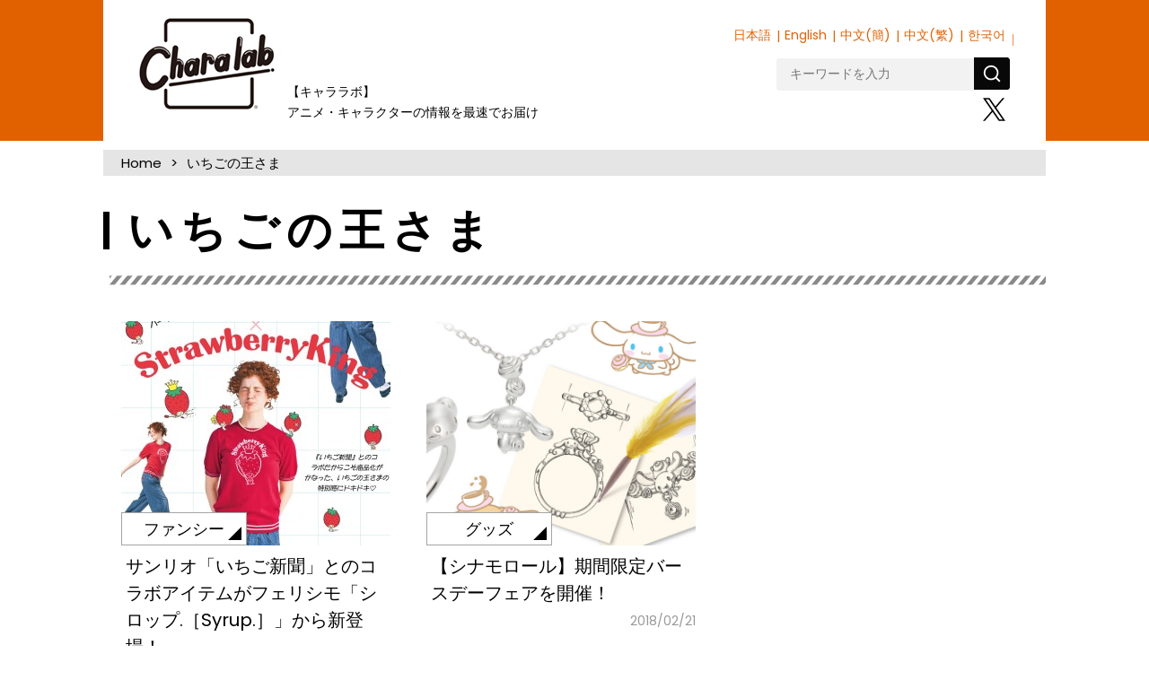

--- FILE ---
content_type: text/html; charset=UTF-8
request_url: https://charalab.com/tag/%E3%81%84%E3%81%A1%E3%81%94%E3%81%AE%E7%8E%8B%E3%81%95%E3%81%BE/
body_size: 14894
content:
<!DOCTYPE html>
<html lang="ja">
<head prefix="og: http://ogp.me/ns# fb: http://ogp.me/ns/fb# article: http://ogp.me/ns/article#">
<script src="//msta.j-server.com/MSTA/LUC2CHARAL/js/msta.js"></script>


<!-- Page Setting-->
<meta charset="utf-8">
<meta http-equiv="X-UA-Compatible" content="IE=edge, chrome=1">
<meta name="viewport" content="width=device-width,user-scalable=no">


		<!-- All in One SEO 4.1.4.2 -->
		<title>いちごの王さま | Charalab（キャララボ）</title>
		<meta name="robots" content="noindex, max-snippet:-1, max-image-preview:large, max-video-preview:-1" />
		<meta name="google-site-verification" content="5_dMfF1fQX3_vwZW1bdcUBzCauZB0IuqnMRB_X-rHVE" />
		<link rel="canonical" href="https://charalab.com/tag/%E3%81%84%E3%81%A1%E3%81%94%E3%81%AE%E7%8E%8B%E3%81%95%E3%81%BE/" />
		<script type="application/ld+json" class="aioseo-schema">
			{"@context":"https:\/\/schema.org","@graph":[{"@type":"WebSite","@id":"https:\/\/charalab.com\/#website","url":"https:\/\/charalab.com\/","name":"Charalab\uff08\u30ad\u30e3\u30e9\u30e9\u30dc\uff09","inLanguage":"ja","publisher":{"@id":"https:\/\/charalab.com\/#organization"}},{"@type":"Organization","@id":"https:\/\/charalab.com\/#organization","name":"Charalab\uff08\u30ad\u30e3\u30e9\u30e9\u30dc\uff09","url":"https:\/\/charalab.com\/","sameAs":["https:\/\/twitter.com\/Charalab_com"]},{"@type":"BreadcrumbList","@id":"https:\/\/charalab.com\/tag\/%E3%81%84%E3%81%A1%E3%81%94%E3%81%AE%E7%8E%8B%E3%81%95%E3%81%BE\/#breadcrumblist","itemListElement":[{"@type":"ListItem","@id":"https:\/\/charalab.com\/#listItem","position":1,"item":{"@type":"WebPage","@id":"https:\/\/charalab.com\/","name":"\u30db\u30fc\u30e0","description":"\u30ad\u30e3\u30e9\u30af\u30bf\u30fc\u60c5\u5831\u304c\u96c6\u307e\u308b\u30b5\u30a4\u30c8\u3067\u3059\u3002\u30a4\u30d9\u30f3\u30c8\u60c5\u5831\u3001\u30b0\u30c3\u30ba\u60c5\u5831\u3001\u30a4\u30f3\u30bf\u30d3\u30e5\u30fc\u306a\u3069\u3001\u30ad\u30e3\u30e9\u30af\u30bf\u30fc\u3092\u4e2d\u5fc3\u306b\u63b2\u8f09\u4e2d\u3067\u3059\u3002","url":"https:\/\/charalab.com\/"},"nextItem":"https:\/\/charalab.com\/tag\/%e3%81%84%e3%81%a1%e3%81%94%e3%81%ae%e7%8e%8b%e3%81%95%e3%81%be\/#listItem"},{"@type":"ListItem","@id":"https:\/\/charalab.com\/tag\/%e3%81%84%e3%81%a1%e3%81%94%e3%81%ae%e7%8e%8b%e3%81%95%e3%81%be\/#listItem","position":2,"item":{"@type":"WebPage","@id":"https:\/\/charalab.com\/tag\/%e3%81%84%e3%81%a1%e3%81%94%e3%81%ae%e7%8e%8b%e3%81%95%e3%81%be\/","name":"\u3044\u3061\u3054\u306e\u738b\u3055\u307e","url":"https:\/\/charalab.com\/tag\/%e3%81%84%e3%81%a1%e3%81%94%e3%81%ae%e7%8e%8b%e3%81%95%e3%81%be\/"},"previousItem":"https:\/\/charalab.com\/#listItem"}]},{"@type":"CollectionPage","@id":"https:\/\/charalab.com\/tag\/%E3%81%84%E3%81%A1%E3%81%94%E3%81%AE%E7%8E%8B%E3%81%95%E3%81%BE\/#collectionpage","url":"https:\/\/charalab.com\/tag\/%E3%81%84%E3%81%A1%E3%81%94%E3%81%AE%E7%8E%8B%E3%81%95%E3%81%BE\/","name":"\u3044\u3061\u3054\u306e\u738b\u3055\u307e | Charalab\uff08\u30ad\u30e3\u30e9\u30e9\u30dc\uff09","inLanguage":"ja","isPartOf":{"@id":"https:\/\/charalab.com\/#website"},"breadcrumb":{"@id":"https:\/\/charalab.com\/tag\/%E3%81%84%E3%81%A1%E3%81%94%E3%81%AE%E7%8E%8B%E3%81%95%E3%81%BE\/#breadcrumblist"}}]}
		</script>
		<!-- All in One SEO -->

<link rel="alternate" type="application/rss+xml" title="Charalab（キャララボ） &raquo; いちごの王さま タグのフィード" href="https://charalab.com/tag/%e3%81%84%e3%81%a1%e3%81%94%e3%81%ae%e7%8e%8b%e3%81%95%e3%81%be/feed/" />
<link rel='stylesheet' id='wp-block-library-css'  href='https://charalab.com/wp-includes/css/dist/block-library/style.min.css?ver=5.7.2' type='text/css' media='all' />
<style id='wp-block-library-inline-css' type='text/css'>
.has-text-align-justify{text-align:justify;}
</style>
<link rel='stylesheet' id='mediaelement-css'  href='https://charalab.com/wp-includes/js/mediaelement/mediaelementplayer-legacy.min.css?ver=4.2.16' type='text/css' media='all' />
<link rel='stylesheet' id='wp-mediaelement-css'  href='https://charalab.com/wp-includes/js/mediaelement/wp-mediaelement.min.css?ver=5.7.2' type='text/css' media='all' />
<link rel='stylesheet' id='wordpress-popular-posts-css-css'  href='https://charalab.com/wp-content/plugins/wordpress-popular-posts/public/css/wpp.css?ver=4.0.9' type='text/css' media='all' />
<link rel='stylesheet' id='wp-pagenavi-css'  href='https://charalab.com/wp-content/plugins/wp-pagenavi/pagenavi-css.css?ver=2.70' type='text/css' media='all' />
<link rel='stylesheet' id='jetpack_css-css'  href='https://charalab.com/wp-content/plugins/jetpack/css/jetpack.css?ver=10.1' type='text/css' media='all' />
<meta name="generator" content="Site Kit by Google 1.83.0" /><style type='text/css'>img#wpstats{display:none}</style>
		
<!-- CSS Setting-->
<link rel="shortcut icon" href="https://charalab.com/favicon.ico">
<link href="https://fonts.googleapis.com/earlyaccess/notosansjapanese.css" rel="stylesheet" type="text/css">
<link href="https://fonts.googleapis.com/css?family=Poppins" rel="stylesheet">
<link rel="stylesheet" href="https://charalab.com/css/validationEngine.jquery.css">
<link rel="stylesheet" href="https://charalab.com/css/destyle.css?20210715">
<link rel="stylesheet" href="https://charalab.com/css/common.css?20241122">
<link rel="stylesheet" href="https://charalab.com/js/slick/slick-theme.css">
<link rel="stylesheet" href="https://charalab.com/js/slick/slick.css">
<script type='text/javascript' src='https://charalab.com/wp-includes/js/jquery/jquery.min.js?ver=3.5.1' id='jquery-core-js'></script>
<script type='text/javascript' src='https://charalab.com/wp-includes/js/jquery/jquery-migrate.min.js?ver=3.3.2' id='jquery-migrate-js'></script>
<script src="/js/slick/slick.min.js"></script>
<script src="/js/opacs.js"></script>
<script>
(function(i,s,o,g,r,a,m){i['GoogleAnalyticsObject']=r;i[r]=i[r]||function(){
(i[r].q=i[r].q||[]).push(arguments)},i[r].l=1*new Date();a=s.createElement(o),
m=s.getElementsByTagName(o)[0];a.async=1;a.src=g;m.parentNode.insertBefore(a,m)
})(window,document,'script','https://www.google-analytics.com/analytics.js','ga');

ga('create', 'UA-96021313-1', 'auto');
ga('send', 'pageview');
</script>
</head>
<body
id="archivePage">

<header>
<div id="header_wrap" class="clearfix">
<h1 id="header_logo"><a href="https://charalab.com/">キャララボ</a></h1>
<!--/lang-->
<div id="msta_langArea">
<div id="msta_menu">
<span id="msta_lang_ja">日本語</span>
<span id="msta_lang_en">English</span>
<span id="msta_lang_zh">中文(簡)</span>
<span id="msta_lang_tw">中文(繁)</span>
<span id="msta_lang_ko">한국어</span>
</div>
</div>
<div id="toggle"><img src="https://charalab.com/img/icn-lang.svg" width="58" height="37" alt="Language" class="for-sp"></div>

<!--/end-->

<div id="spMenu" class="for-sp">
<a class="spMenuBtn"></a>
<nav class="spNav">
        <div class="spNav__wrap">
<!--form method="get" id="searchForm" action="https://charalab.com">
        <input id="s" name="s" type="text" placeholder="キーワードを入力"/>
     <input type="image" src="画像URL" width="30" height="30" alt="検索" value="検索">
</form-->
	
	
<form method="get"  action="https://charalab.com" class="search-form-2">
	<label>
	<input id="s" name="s" type="text" placeholder="キーワードを入力">
	</label>
	<button type="submit" aria-label="検索"></button>
</form>
	
	
<ul id="spNavList">
<li id="spNav_top" class="dropdown-btn"><a href="https://charalab.com/">TOP</a></li>
</ul>
<nav id="topCategory">
<ul id="spCat">
<li class="cat_goods"><a href="/category/goods/">グッズ</a></li>
<li class="cat_fashion"><a href="/category/fashion/">ファッション</a></li>
<li class="cat_event"><a href="/category/event/">イベント</a></li>
<li class="cat_present"><a href="/category/present/">プレゼント</a></li>
<li class="cat_interview"><a href="/category/interview/">インタビュー</a></li>
<li class="cat_report"><a href="/category/report/">レポート</a></li>
<li class="cat_column"><a href="/category/column/">コラム</a></li>
<li class="cat_gourmet"><a href="/category/gourmet/">グルメ</a></li>
<li class="cat_fancy"><a href="/category/fancy/">ファンシー</a></li>
<li class="cat_news"><a href="/category/news/">ニュース</a></li>
</ul>
</nav>

<ul class="footerSNS">
<li id="footer_tw_btn"><a href="https://twitter.com/Charalab_com">X</a></li>
</ul>

<ul class="spNavCategoryMenu">
<li><a href="/about/">Charalabとは</a></li>
<li><a href="/company/">運営会社について</a></li>
<li><a href="/faq/">よくあるご質問</a></li>
<li><a href="/policy/">利用規約</a></li>
<li><a href="/privacy/">プライバシーポリシー</a></li>
<li><a href="/sitemap/">サイトマップ</a></li>
<li><a href="/contact/">お問い合わせ</a></li>
</ul>

        </div>
<a id="spNavClose" href="#">close</a>
    </nav>
</div>
<div id="" class="clearfix">
<p id="header_lead">【キャララボ】<br>アニメ・キャラクターの情報を最速でお届け</p>
<nav id="mainNav">
<ul id="mainNavList">
<ul class="subMenu">
<li id="subMenu_special"><a href="/special/">スペシャル</a></li>
<li id="subMenu_present"><a href="/category/present/">プレゼント</a></li>
<li id="subMenu_report"><a href="/category/report/">レポート</a></li>
<li id="subMenu_column"><a href="/category/column/">コラム</a></li>
</ul>
</ul>
</nav>
<div id="headerSub">
<div class="headerSubBox clearfix">
<!--form method="get" id="searchForm" action="https://charalab.com">
        <input id="s" name="s" type="text" placeholder="検索"/>
</form-->

<form method="get"  action="https://charalab.com" class="search-form-2">
	<label>
	<input id="s" name="s" type="text" placeholder="キーワードを入力">
	</label>
	<button type="submit" aria-label="検索"></button>
</form>
</div>
<nav id="subNav">
<ul>
<li class="header_twitter_btn"><a href="https://twitter.com/Charalab_com" target="_blank">X</a></li>
</ul>
</nav>
</div>
</div><!-- /header_right -->
</div><!-- /header_wrap -->
</header>
<div id="html-container">
	<div id="container">
<ul class="breadcrumb"><li class="breadcrumb-item"><a href="https://charalab.com">Home</a></li><li class="breadcrumb-item">いちごの王さま</li></ul>				<div class="category-title">
					<h2>いちごの王さま</h2>
				</div>
		<main>
				<article>
					<section id="section-id">
						<div class="inner">
							<div class="article-list" data-tag="7947">
																
								<article>
									<a href="https://charalab.com/88589/">
																				<div class="article-list_img" style="background-image: url(https://charalab.com/images/2023/05/230519_ichigo_2.jpg);">
											<img src="https://charalab.com/images/2023/05/230519_ichigo_2.jpg" alt="サンリオ「いちご新聞」とのコラボアイテムがフェリシモ「シロップ.［Syrup.］」から新登場！"><span>ファンシー</span>
										</div>
																				<div class="article-list_title">
											<p>サンリオ「いちご新聞」とのコラボアイテムがフェリシモ「シロップ.［Syrup.］」から新登場！</p>
										</div>
										<time datetime="2023-05-19">2023/05/19</span>
									</a>
								</article>
								
																
								<article>
									<a href="https://charalab.com/19473/">
																				<div class="article-list_img" style="background-image: url(https://charalab.com/images/2018/02/180220_sina_2.jpg);">
											<img src="https://charalab.com/images/2018/02/180220_sina_2.jpg" alt="【シナモロール】期間限定バースデーフェアを開催！"><span>グッズ</span>
										</div>
																				<div class="article-list_title">
											<p>【シナモロール】期間限定バースデーフェアを開催！</p>
										</div>
										<time datetime="2018-02-21">2018/02/21</span>
									</a>
								</article>
								
																
							</div>
						</div><!-- /.inner-->
					</section><!-- /section-->
				</article>
		</main>


<ul class="footerSNS">
<li id="footer_tw_btn"><a href="https://twitter.com/Charalab_com" target="_blank">X</a></li>
<li class="footer-charaten"><a href="https://charaten.net/" target="_blank"><img src="https://charalab.com/img/footer-charaten.jpg" alt="キャラクター業界の転職ならキャラ転へ"></a></li>
</ul>

</div>
<div class="pagetop for-pc"><a href="#header_logo">TOP</a></div>
</div>

<div class="sp_pagetop for-sp"><a href="#header_logo">PageTop</a></div>
<footer>
<div id="footerWrap">
<div id="footer_logo"><a href="/">Charalabo</a></div>
<div id="footerCategory">
<h2>カテゴリ</h2>
<ul class="footerCategoryMenu">
<li><a href="/">TOP</a></li>
<li><a href="/category/news/">ニュース</a></li>
<li><a href="/category/goods/">グッズ</a></li>
<li><a href="/category/fashion/">ファッション</a></li>
<li><a href="/category/gourmet/">グルメ</a></li>
<li><a href="/category/report/">レポート</a></li>
</ul>
<ul class="footerCategoryMenu">
<li><a href="/category/column/">コラム</a></li>
<li><a href="/category/present/">プレゼント</a></li>
<li><a href="/category/event/">イベント</a></li>
<li><a href="/category/interview/">インタビュー</a></li>
<li><a href="/category/fancy/">ファンシー</a></li>
</ul>
</div>
<div id="footer_sitemenu">
<h2>サイト案内</h2>
<ul class="footerCategoryMenu">
<li><a href="/about/">Charalabとは</a></li>
<li><a href="/company/">運営会社について</a></li>
<li><a href="/faq/">よくあるご質問</a></li>
<li><a href="/contact/">お問い合わせ</a></li>
</ul>
<ul class="footerCategoryMenu">
<li><a href="/policy/">利用規約</a></li>
<li><a href="/privacy/">プライバシーポリシー</a></li>
<li><a href="/sitemap/">サイトマップ</a></li>
</ul>
</div>
</div>
<address>© 2023 Charalab All Rights Reserved.</address>
</footer>
<div id="sp-fixed-menu" class="for-sp">
  <ul>
    <li class="sp-fixed-menu_news"><a href="/category/news/">NEWS</a></li>
    <li class="sp-fixed-menu_category"><a href="/categories/" class="spCatBtn"></a></li>
    <li class="sp-fixed-menu_shop"><a href="https://charalab.shop-pro.jp/" target="_blank">Shop</a></li>
  </ul>
</div>

<div id="spFootNav" class="for-sp">
<nav class="spCatNav">
<div class="spCatNav__wrap">

</div>
<a id="spNavClose" href="#">close</a>
</nav>
</div>


<script>
jQuery(function($){

$('.spMenuBtn').on('click',function(){
$('.spNav').fadeToggle();
});
$('#spNavClose').on('click',function(){
$('.spNav').fadeToggle();
});


$('.sp_pagetop').click(function () {
    $('body,html').animate({
        scrollTop: 0
    }, 500);
    return false;
});

});
</script>

</body>
<script src='https://stats.wp.com/e-202603.js' defer></script>
<script>
	_stq = window._stq || [];
	_stq.push([ 'view', {v:'ext',j:'1:10.1',blog:'125646597',post:'0',tz:'9',srv:'charalab.com'} ]);
	_stq.push([ 'clickTrackerInit', '125646597', '0' ]);
</script>

</html>

--- FILE ---
content_type: text/javascript; charset=UTF-8
request_url: https://msta.j-server.com/MSTA/LUC2CHARAL/js/msta.js
body_size: 23963
content:
eval(function(p,a,c,k,e,d){e=function(c){return(c<a?'':e(parseInt(c/a)))+((c=c%a)>35?String.fromCharCode(c+29):c.toString(36))};if(!''.replace(/^/,String)){while(c--){d[e(c)]=k[c]||e(c)}k=[function(e){return d[e]}];e=function(){return'\\w+'};c=1};while(c--){if(k[c]){p=p.replace(new RegExp('\\b'+e(c)+'\\b','g'),k[c])}}return p}('64 bf={aC:\'23.j-2Z.2X\'.aB(/\\/+$/,\'\'),aA:\'3h\',ax:\'1.0.0\',aw:\'//23.j-2Z.2X/3P\',av:au,at:{6D:\'//23-7M.j-2Z.2X/3P/3h/6D\',6C:\'//23.j-2Z.2X/3P/3h/6C\',6B:\'//23.j-2Z.2X/3P/3h/7Y/6B\',},aq:\'#36.23-38{5C:5B;z-67:ao;s-k:#4y;k:#3O;1b:39 ab;7i:L 7a 78 6V;7i:N 7a 78 6V}#36.23-38 .23-8x-86{s-k:#3O;k:#63}#36.23-38 .an{k:#al;6Y:aj}#36.23-38 .7s{k:#5P;6Y:w}#36.23-38 .5L{40:7I-ai;k:#3O;ah-5I:6U;G-H:6U;1b:0;u:0;q-E:1d}#36.23-38 .5L a:ag{k:#5P!2O}#36.23-38 .5L a:ae{k:#3O}#ad,#ac{D:1c%;5I:1c%;40:5t;5C:5B;M:0;L:0;1b:0;u:0;q-E:1d;z-67:aD}#ap{5C:5B;L:50%;M:50%;6a:aE(-50%) aR(-50%)}#b0{D:aZ;--b:aY;aX-aW:1;A-3M:50%;1b:O;s:6r-5T(#4o 10%,#5P) aV-62;-4L-60:aU-6r-5T(#4o aT,#63 aS aQ,#4o aG aP),aO-5T(aN-aM,#4o 6l(1c% - 64(--b) - O),#63 6l(1c% - 64(--b)));-4L-60-6g:aL-in;60-6g:aK;aJ:69 1s aI aH(10)}@aF 69{1K{6a:a9(9M)}}#3f{D:a8;5I:w;s-k:#3O;A:1f 8m #4y;A-3M:39;-8j-A-3M:39;-4L-A-3M:39;-o-A-3M:39;-6b-A-3M:39;q-E:1d;u:0 w}#3f .9J{1b:39;q-E:L;G-9I:9H;k:#3O;s-k:#4y}#3f .9G{1b:9F;q-E:L;k:#9E}#3f .5p{q-E:N;s-k:#4y}#3f .5p 1J{u:39;7S-D:9D;s-k:8l;62-9C:A-62;A-D:8m;A-9:9B;A-k:8l;A-9z:9q;-4L-8i:1J;-8j-8i:1J}@87 9y{#36.23-38{40:5t}}@87 9x 9w (9v-D:9u){#3f{D:90%;u-M:12%!2O}}[4*=9t]{40:7I!2O;1b:0!2O;u:0!2O}.9s{40:5t!2O}#3f .5p 1J:9r{5M-9:w!2O;5M-D:9K!2O;5M-k:9A!2O}\',9L:\'\',9Y:\'//23.j-2Z.2X/3P/3h/i/\',a7:\'//a6.a5.a4/a3/7F@3.2.1/a2/7F.7S.7Y\',a1:\'2n\',a0:\'\',9Z:80,9X:3o,9N:3o,9W:\'<85 4="23-8x-86"><2D 4="23-45 7s" id="9V">日本語</2D><2D 4="23-45" id="9U">9T</2D><2D 4="23-45" id="9S">한국어</2D><2D 4="23-45" id="9R">简体中文</2D><2D 4="23-45" id="9Q">繁體中文</2D></85>\',9P:3o,9O:3o,b1:\'//23-7M.j-2Z.2X/3P/3h/aa\',b2:{"en":"en","5z":"5z","8r":"bY","5N":"5N"},cn:35*cm,cl:{"af":"<!--14-->\\n<6 4=\\"1B\\" id=\\"1D\\" 9=\\"q-E:1d; A-M:O 1f 1E; k:#1F; s-k:#1A; D:1c%; 1b-M:O;\\">\\n\\t<6 4=\\"7\\" id=\\"1C\\" 9=\\"u-L:w; u-N:w; q-E:Z; D:1H;\\">\\n\\t\\t<y R=\\"1\\" A=\\"0\\" 11=\\"1\\">\\n\\t\\t<x>\\n\\t\\t<e 4=\\"7\\" 9=\\"s-k:#J; G-H:80%;\\">\\n\\t\\t\\t<a id=\\"1l\\" 4=\\"7\\" Y=\\"%U\\" Q=\\"W\\">[1a]<\\/a>\\n\\t\\t<\\/e>\\n\\t\\t<e 4=\\"7\\" 9=\\"s-k:#J; G-H:80%;\\">\\n\\t\\t\\t<a id=\\"1x\\" 4=\\"7\\" Y=\\"\\/\\/###18###\\/%I\\/13\\/1j.1h?1k=%U&f;17=%S&f;16=%T&f;1i=%X&f;1m=%C&f;1n=%P&f;1z=0\\" Q=\\"W\\">[1V]<\\/a>\\n\\t\\t<\\/e>\\n\\t\\t<\\/x>\\n\\t\\t<\\/y>\\n\\t<\\/6>\\n\\t<6 4=\\"7\\" id=\\"1r\\" 9=\\"u-L:w; u-N:w; q-E:Z; D:50%;\\">\\n\\t\\t<y R=\\"2\\" A=\\"0\\" 11=\\"1\\">\\n\\t\\t<x>\\n\\t\\t<e 4=\\"7\\" id=\\"1p\\" 9=\\"s-k:#J; G-H:70%;\\">\\n\\t\\t\\1U 1R 1Q 1P 1N 1W be 1S 1T 1O K 1L 1M. <19 4=\\"1G\\">1Z K 1Y [1a] 1J 1K 1X K 1I q.<\\/19>\\n\\t\\t<\\/e>\\n\\t\\t<\\/x>\\n\\t\\t<\\/y>\\n\\t\\t<6 id=\\"1g\\">\\n\\t\\t\\t<15 1o=\\"q\\/1y\\" 1q=\\"\\/\\/###18###\\/%I\\/13\\/1t.1e?1u=%I&17=%S&16=%T\\" 1v=\\"1w-8\\"><\\/15>\\n\\t\\t<\\/6>\\n\\t<\\/6>\\n<\\/6>\\n<!--\\/14-->\\n","ak":"<!--14-->\\n<6 4=\\"1B\\" id=\\"1D\\" 9=\\"q-E:1d; A-M:O 1f 1E; k:#1F; s-k:#1A; D:1c%; 1b-M:O;\\">\\n\\t<6 4=\\"7\\" id=\\"1C\\" 9=\\"u-L:w; u-N:w; q-E:Z; D:1H;\\">\\n\\t\\t<y R=\\"1\\" A=\\"0\\" 11=\\"1\\">\\n\\t\\t<x>\\n\\t\\t<e 4=\\"7\\" 9=\\"s-k:#J; G-H:80%;\\">\\n\\t\\t\\t<a id=\\"1l\\" 4=\\"7\\" Y=\\"%U\\" Q=\\"W\\">[1a]<\\/a>\\n\\t\\t<\\/e>\\n\\t\\t<e 4=\\"7\\" 9=\\"s-k:#J; G-H:80%;\\">\\n\\t\\t\\t<a id=\\"1x\\" 4=\\"7\\" Y=\\"\\/\\/###18###\\/%I\\/13\\/1j.1h?1k=%U&f;17=%S&f;16=%T&f;1i=%X&f;1m=%C&f;1n=%P&f;1z=0\\" Q=\\"W\\">[1V]<\\/a>\\n\\t\\t<\\/e>\\n\\t\\t<\\/x>\\n\\t\\t<\\/y>\\n\\t<\\/6>\\n\\t<6 4=\\"7\\" id=\\"1r\\" 9=\\"u-L:w; u-N:w; q-E:Z; D:50%;\\">\\n\\t\\t<y R=\\"2\\" A=\\"0\\" 11=\\"1\\">\\n\\t\\t<x>\\n\\t\\t<e 4=\\"7\\" id=\\"1p\\" 9=\\"s-k:#J; G-H:70%;\\">\\n\\t\\t\\1U 1R 1Q 1P 1N 1W be 1S 1T 1O K 1L 1M. <19 4=\\"1G\\">1Z K 1Y [1a] 1J 1K 1X K 1I q.<\\/19>\\n\\t\\t<\\/e>\\n\\t\\t<\\/x>\\n\\t\\t<\\/y>\\n\\t\\t<6 id=\\"1g\\">\\n\\t\\t\\t<15 1o=\\"q\\/1y\\" 1q=\\"\\/\\/###18###\\/%I\\/13\\/1t.1e?1u=%I&17=%S&16=%T\\" 1v=\\"1w-8\\"><\\/15>\\n\\t\\t<\\/6>\\n\\t<\\/6>\\n<\\/6>\\n<!--\\/14-->\\n","am":"<!--14-->\\n<6 4=\\"1B\\" id=\\"1D\\" 9=\\"q-E:1d; A-M:O 1f 1E; k:#1F; s-k:#1A; D:1c%; 1b-M:O;\\">\\n\\t<6 4=\\"7\\" id=\\"1C\\" 9=\\"u-L:w; u-N:w; q-E:Z; D:1H;\\">\\n\\t\\t<y R=\\"1\\" A=\\"0\\" 11=\\"1\\">\\n\\t\\t<x>\\n\\t\\t<e 4=\\"7\\" 9=\\"s-k:#J; G-H:80%;\\">\\n\\t\\t\\t<a id=\\"1l\\" 4=\\"7\\" Y=\\"%U\\" Q=\\"W\\">[1a]<\\/a>\\n\\t\\t<\\/e>\\n\\t\\t<e 4=\\"7\\" 9=\\"s-k:#J; G-H:80%;\\">\\n\\t\\t\\t<a id=\\"1x\\" 4=\\"7\\" Y=\\"\\/\\/###18###\\/%I\\/13\\/1j.1h?1k=%U&f;17=%S&f;16=%T&f;1i=%X&f;1m=%C&f;1n=%P&f;1z=0\\" Q=\\"W\\">[1V]<\\/a>\\n\\t\\t<\\/e>\\n\\t\\t<\\/x>\\n\\t\\t<\\/y>\\n\\t<\\/6>\\n\\t<6 4=\\"7\\" id=\\"1r\\" 9=\\"u-L:w; u-N:w; q-E:Z; D:50%;\\">\\n\\t\\t<y R=\\"2\\" A=\\"0\\" 11=\\"1\\">\\n\\t\\t<x>\\n\\t\\t<e 4=\\"7\\" id=\\"1p\\" 9=\\"s-k:#J; G-H:70%;\\">\\n\\t\\t\\1U 1R 1Q 1P 1N 1W be 1S 1T 1O K 1L 1M. <19 4=\\"1G\\">1Z K 1Y [1a] 1J 1K 1X K 1I q.<\\/19>\\n\\t\\t<\\/e>\\n\\t\\t<\\/x>\\n\\t\\t<\\/y>\\n\\t\\t<6 id=\\"1g\\">\\n\\t\\t\\t<15 1o=\\"q\\/1y\\" 1q=\\"\\/\\/###18###\\/%I\\/13\\/1t.1e?1u=%I&17=%S&16=%T\\" 1v=\\"1w-8\\"><\\/15>\\n\\t\\t<\\/6>\\n\\t<\\/6>\\n<\\/6>\\n<!--\\/14-->\\n","ar":"<!--14-->\\n<6 4=\\"1B\\" id=\\"1D\\" 9=\\"q-E:1d; A-M:O 1f 1E; k:#1F; s-k:#1A; D:1c%; 1b-M:O;\\">\\n\\t<6 4=\\"7\\" id=\\"1C\\" 9=\\"u-L:w; u-N:w; q-E:Z; D:1H;\\">\\n\\t\\t<y R=\\"1\\" A=\\"0\\" 11=\\"1\\">\\n\\t\\t<x>\\n\\t\\t<e 4=\\"7\\" 9=\\"s-k:#J; G-H:80%;\\">\\n\\t\\t\\t<a id=\\"1l\\" 4=\\"7\\" Y=\\"%U\\" Q=\\"W\\">[1a]<\\/a>\\n\\t\\t<\\/e>\\n\\t\\t<e 4=\\"7\\" 9=\\"s-k:#J; G-H:80%;\\">\\n\\t\\t\\t<a id=\\"1x\\" 4=\\"7\\" Y=\\"\\/\\/###18###\\/%I\\/13\\/1j.1h?1k=%U&f;17=%S&f;16=%T&f;1i=%X&f;1m=%C&f;1n=%P&f;1z=0\\" Q=\\"W\\">[1V]<\\/a>\\n\\t\\t<\\/e>\\n\\t\\t<\\/x>\\n\\t\\t<\\/y>\\n\\t<\\/6>\\n\\t<6 4=\\"7\\" id=\\"1r\\" 9=\\"u-L:w; u-N:w; q-E:Z; D:50%;\\">\\n\\t\\t<y R=\\"2\\" A=\\"0\\" 11=\\"1\\">\\n\\t\\t<x>\\n\\t\\t<e 4=\\"7\\" id=\\"1p\\" 9=\\"s-k:#J; G-H:70%;\\">\\n\\t\\t\\1U 1R 1Q 1P 1N 1W be 1S 1T 1O K 1L 1M. <19 4=\\"1G\\">1Z K 1Y [1a] 1J 1K 1X K 1I q.<\\/19>\\n\\t\\t<\\/e>\\n\\t\\t<\\/x>\\n\\t\\t<\\/y>\\n\\t\\t<6 id=\\"1g\\">\\n\\t\\t\\t<15 1o=\\"q\\/1y\\" 1q=\\"\\/\\/###18###\\/%I\\/13\\/1t.1e?1u=%I&17=%S&16=%T\\" 1v=\\"1w-8\\"><\\/15>\\n\\t\\t<\\/6>\\n\\t<\\/6>\\n<\\/6>\\n<!--\\/14-->\\n","as":"<!--14-->\\n<6 4=\\"1B\\" id=\\"1D\\" 9=\\"q-E:1d; A-M:O 1f 1E; k:#1F; s-k:#1A; D:1c%; 1b-M:O;\\">\\n\\t<6 4=\\"7\\" id=\\"1C\\" 9=\\"u-L:w; u-N:w; q-E:Z; D:1H;\\">\\n\\t\\t<y R=\\"1\\" A=\\"0\\" 11=\\"1\\">\\n\\t\\t<x>\\n\\t\\t<e 4=\\"7\\" 9=\\"s-k:#J; G-H:80%;\\">\\n\\t\\t\\t<a id=\\"1l\\" 4=\\"7\\" Y=\\"%U\\" Q=\\"W\\">[1a]<\\/a>\\n\\t\\t<\\/e>\\n\\t\\t<e 4=\\"7\\" 9=\\"s-k:#J; G-H:80%;\\">\\n\\t\\t\\t<a id=\\"1x\\" 4=\\"7\\" Y=\\"\\/\\/###18###\\/%I\\/13\\/1j.1h?1k=%U&f;17=%S&f;16=%T&f;1i=%X&f;1m=%C&f;1n=%P&f;1z=0\\" Q=\\"W\\">[1V]<\\/a>\\n\\t\\t<\\/e>\\n\\t\\t<\\/x>\\n\\t\\t<\\/y>\\n\\t<\\/6>\\n\\t<6 4=\\"7\\" id=\\"1r\\" 9=\\"u-L:w; u-N:w; q-E:Z; D:50%;\\">\\n\\t\\t<y R=\\"2\\" A=\\"0\\" 11=\\"1\\">\\n\\t\\t<x>\\n\\t\\t<e 4=\\"7\\" id=\\"1p\\" 9=\\"s-k:#J; G-H:70%;\\">\\n\\t\\t\\1U 1R 1Q 1P 1N 1W be 1S 1T 1O K 1L 1M. <19 4=\\"1G\\">1Z K 1Y [1a] 1J 1K 1X K 1I q.<\\/19>\\n\\t\\t<\\/e>\\n\\t\\t<\\/x>\\n\\t\\t<\\/y>\\n\\t\\t<6 id=\\"1g\\">\\n\\t\\t\\t<15 1o=\\"q\\/1y\\" 1q=\\"\\/\\/###18###\\/%I\\/13\\/1t.1e?1u=%I&17=%S&16=%T\\" 1v=\\"1w-8\\"><\\/15>\\n\\t\\t<\\/6>\\n\\t<\\/6>\\n<\\/6>\\n<!--\\/14-->\\n","ay":"<!--14-->\\n<6 4=\\"1B\\" id=\\"1D\\" 9=\\"q-E:1d; A-M:O 1f 1E; k:#1F; s-k:#1A; D:1c%; 1b-M:O;\\">\\n\\t<6 4=\\"7\\" id=\\"1C\\" 9=\\"u-L:w; u-N:w; q-E:Z; D:1H;\\">\\n\\t\\t<y R=\\"1\\" A=\\"0\\" 11=\\"1\\">\\n\\t\\t<x>\\n\\t\\t<e 4=\\"7\\" 9=\\"s-k:#J; G-H:80%;\\">\\n\\t\\t\\t<a id=\\"1l\\" 4=\\"7\\" Y=\\"%U\\" Q=\\"W\\">[1a]<\\/a>\\n\\t\\t<\\/e>\\n\\t\\t<e 4=\\"7\\" 9=\\"s-k:#J; G-H:80%;\\">\\n\\t\\t\\t<a id=\\"1x\\" 4=\\"7\\" Y=\\"\\/\\/###18###\\/%I\\/13\\/1j.1h?1k=%U&f;17=%S&f;16=%T&f;1i=%X&f;1m=%C&f;1n=%P&f;1z=0\\" Q=\\"W\\">[1V]<\\/a>\\n\\t\\t<\\/e>\\n\\t\\t<\\/x>\\n\\t\\t<\\/y>\\n\\t<\\/6>\\n\\t<6 4=\\"7\\" id=\\"1r\\" 9=\\"u-L:w; u-N:w; q-E:Z; D:50%;\\">\\n\\t\\t<y R=\\"2\\" A=\\"0\\" 11=\\"1\\">\\n\\t\\t<x>\\n\\t\\t<e 4=\\"7\\" id=\\"1p\\" 9=\\"s-k:#J; G-H:70%;\\">\\n\\t\\t\\1U 1R 1Q 1P 1N 1W be 1S 1T 1O K 1L 1M. <19 4=\\"1G\\">1Z K 1Y [1a] 1J 1K 1X K 1I q.<\\/19>\\n\\t\\t<\\/e>\\n\\t\\t<\\/x>\\n\\t\\t<\\/y>\\n\\t\\t<6 id=\\"1g\\">\\n\\t\\t\\t<15 1o=\\"q\\/1y\\" 1q=\\"\\/\\/###18###\\/%I\\/13\\/1t.1e?1u=%I&17=%S&16=%T\\" 1v=\\"1w-8\\"><\\/15>\\n\\t\\t<\\/6>\\n\\t<\\/6>\\n<\\/6>\\n<!--\\/14-->\\n","az":"<!--14-->\\n<6 4=\\"1B\\" id=\\"1D\\" 9=\\"q-E:1d; A-M:O 1f 1E; k:#1F; s-k:#1A; D:1c%; 1b-M:O;\\">\\n\\t<6 4=\\"7\\" id=\\"1C\\" 9=\\"u-L:w; u-N:w; q-E:Z; D:1H;\\">\\n\\t\\t<y R=\\"1\\" A=\\"0\\" 11=\\"1\\">\\n\\t\\t<x>\\n\\t\\t<e 4=\\"7\\" 9=\\"s-k:#J; G-H:80%;\\">\\n\\t\\t\\t<a id=\\"1l\\" 4=\\"7\\" Y=\\"%U\\" Q=\\"W\\">[1a]<\\/a>\\n\\t\\t<\\/e>\\n\\t\\t<e 4=\\"7\\" 9=\\"s-k:#J; G-H:80%;\\">\\n\\t\\t\\t<a id=\\"1x\\" 4=\\"7\\" Y=\\"\\/\\/###18###\\/%I\\/13\\/1j.1h?1k=%U&f;17=%S&f;16=%T&f;1i=%X&f;1m=%C&f;1n=%P&f;1z=0\\" Q=\\"W\\">[1V]<\\/a>\\n\\t\\t<\\/e>\\n\\t\\t<\\/x>\\n\\t\\t<\\/y>\\n\\t<\\/6>\\n\\t<6 4=\\"7\\" id=\\"1r\\" 9=\\"u-L:w; u-N:w; q-E:Z; D:50%;\\">\\n\\t\\t<y R=\\"2\\" A=\\"0\\" 11=\\"1\\">\\n\\t\\t<x>\\n\\t\\t<e 4=\\"7\\" id=\\"1p\\" 9=\\"s-k:#J; G-H:70%;\\">\\n\\t\\t\\1U 1R 1Q 1P 1N 1W be 1S 1T 1O K 1L 1M. <19 4=\\"1G\\">1Z K 1Y [1a] 1J 1K 1X K 1I q.<\\/19>\\n\\t\\t<\\/e>\\n\\t\\t<\\/x>\\n\\t\\t<\\/y>\\n\\t\\t<6 id=\\"1g\\">\\n\\t\\t\\t<15 1o=\\"q\\/1y\\" 1q=\\"\\/\\/###18###\\/%I\\/13\\/1t.1e?1u=%I&17=%S&16=%T\\" 1v=\\"1w-8\\"><\\/15>\\n\\t\\t<\\/6>\\n\\t<\\/6>\\n<\\/6>\\n<!--\\/14-->\\n","ba":"<!--14-->\\n<6 4=\\"1B\\" id=\\"1D\\" 9=\\"q-E:1d; A-M:O 1f 1E; k:#1F; s-k:#1A; D:1c%; 1b-M:O;\\">\\n\\t<6 4=\\"7\\" id=\\"1C\\" 9=\\"u-L:w; u-N:w; q-E:Z; D:1H;\\">\\n\\t\\t<y R=\\"1\\" A=\\"0\\" 11=\\"1\\">\\n\\t\\t<x>\\n\\t\\t<e 4=\\"7\\" 9=\\"s-k:#J; G-H:80%;\\">\\n\\t\\t\\t<a id=\\"1l\\" 4=\\"7\\" Y=\\"%U\\" Q=\\"W\\">[1a]<\\/a>\\n\\t\\t<\\/e>\\n\\t\\t<e 4=\\"7\\" 9=\\"s-k:#J; G-H:80%;\\">\\n\\t\\t\\t<a id=\\"1x\\" 4=\\"7\\" Y=\\"\\/\\/###18###\\/%I\\/13\\/1j.1h?1k=%U&f;17=%S&f;16=%T&f;1i=%X&f;1m=%C&f;1n=%P&f;1z=0\\" Q=\\"W\\">[1V]<\\/a>\\n\\t\\t<\\/e>\\n\\t\\t<\\/x>\\n\\t\\t<\\/y>\\n\\t<\\/6>\\n\\t<6 4=\\"7\\" id=\\"1r\\" 9=\\"u-L:w; u-N:w; q-E:Z; D:50%;\\">\\n\\t\\t<y R=\\"2\\" A=\\"0\\" 11=\\"1\\">\\n\\t\\t<x>\\n\\t\\t<e 4=\\"7\\" id=\\"1p\\" 9=\\"s-k:#J; G-H:70%;\\">\\n\\t\\t\\1U 1R 1Q 1P 1N 1W be 1S 1T 1O K 1L 1M. <19 4=\\"1G\\">1Z K 1Y [1a] 1J 1K 1X K 1I q.<\\/19>\\n\\t\\t<\\/e>\\n\\t\\t<\\/x>\\n\\t\\t<\\/y>\\n\\t\\t<6 id=\\"1g\\">\\n\\t\\t\\t<15 1o=\\"q\\/1y\\" 1q=\\"\\/\\/###18###\\/%I\\/13\\/1t.1e?1u=%I&17=%S&16=%T\\" 1v=\\"1w-8\\"><\\/15>\\n\\t\\t<\\/6>\\n\\t<\\/6>\\n<\\/6>\\n<!--\\/14-->\\n","be":"<!--14-->\\n<6 4=\\"1B\\" id=\\"1D\\" 9=\\"q-E:1d; A-M:O 1f 1E; k:#1F; s-k:#1A; D:1c%; 1b-M:O;\\">\\n\\t<6 4=\\"7\\" id=\\"1C\\" 9=\\"u-L:w; u-N:w; q-E:Z; D:1H;\\">\\n\\t\\t<y R=\\"1\\" A=\\"0\\" 11=\\"1\\">\\n\\t\\t<x>\\n\\t\\t<e 4=\\"7\\" 9=\\"s-k:#J; G-H:80%;\\">\\n\\t\\t\\t<a id=\\"1l\\" 4=\\"7\\" Y=\\"%U\\" Q=\\"W\\">[1a]<\\/a>\\n\\t\\t<\\/e>\\n\\t\\t<e 4=\\"7\\" 9=\\"s-k:#J; G-H:80%;\\">\\n\\t\\t\\t<a id=\\"1x\\" 4=\\"7\\" Y=\\"\\/\\/###18###\\/%I\\/13\\/1j.1h?1k=%U&f;17=%S&f;16=%T&f;1i=%X&f;1m=%C&f;1n=%P&f;1z=0\\" Q=\\"W\\">[1V]<\\/a>\\n\\t\\t<\\/e>\\n\\t\\t<\\/x>\\n\\t\\t<\\/y>\\n\\t<\\/6>\\n\\t<6 4=\\"7\\" id=\\"1r\\" 9=\\"u-L:w; u-N:w; q-E:Z; D:50%;\\">\\n\\t\\t<y R=\\"2\\" A=\\"0\\" 11=\\"1\\">\\n\\t\\t<x>\\n\\t\\t<e 4=\\"7\\" id=\\"1p\\" 9=\\"s-k:#J; G-H:70%;\\">\\n\\t\\t\\1U 1R 1Q 1P 1N 1W be 1S 1T 1O K 1L 1M. <19 4=\\"1G\\">1Z K 1Y [1a] 1J 1K 1X K 1I q.<\\/19>\\n\\t\\t<\\/e>\\n\\t\\t<\\/x>\\n\\t\\t<\\/y>\\n\\t\\t<6 id=\\"1g\\">\\n\\t\\t\\t<15 1o=\\"q\\/1y\\" 1q=\\"\\/\\/###18###\\/%I\\/13\\/1t.1e?1u=%I&17=%S&16=%T\\" 1v=\\"1w-8\\"><\\/15>\\n\\t\\t<\\/6>\\n\\t<\\/6>\\n<\\/6>\\n<!--\\/14-->\\n","bg":"<!--14-->\\n<6 4=\\"1B\\" id=\\"1D\\" 9=\\"q-E:1d; A-M:O 1f 1E; k:#1F; s-k:#1A; D:1c%; 1b-M:O;\\">\\n\\t<6 4=\\"7\\" id=\\"1C\\" 9=\\"u-L:w; u-N:w; q-E:Z; D:1H;\\">\\n\\t\\t<y R=\\"1\\" A=\\"0\\" 11=\\"1\\">\\n\\t\\t<x>\\n\\t\\t<e 4=\\"7\\" 9=\\"s-k:#J; G-H:80%;\\">\\n\\t\\t\\t<a id=\\"1l\\" 4=\\"7\\" Y=\\"%U\\" Q=\\"W\\">[1a]<\\/a>\\n\\t\\t<\\/e>\\n\\t\\t<e 4=\\"7\\" 9=\\"s-k:#J; G-H:80%;\\">\\n\\t\\t\\t<a id=\\"1x\\" 4=\\"7\\" Y=\\"\\/\\/###18###\\/%I\\/13\\/1j.1h?1k=%U&f;17=%S&f;16=%T&f;1i=%X&f;1m=%C&f;1n=%P&f;1z=0\\" Q=\\"W\\">[1V]<\\/a>\\n\\t\\t<\\/e>\\n\\t\\t<\\/x>\\n\\t\\t<\\/y>\\n\\t<\\/6>\\n\\t<6 4=\\"7\\" id=\\"1r\\" 9=\\"u-L:w; u-N:w; q-E:Z; D:50%;\\">\\n\\t\\t<y R=\\"2\\" A=\\"0\\" 11=\\"1\\">\\n\\t\\t<x>\\n\\t\\t<e 4=\\"7\\" id=\\"1p\\" 9=\\"s-k:#J; G-H:70%;\\">\\n\\t\\t\\1U 1R 1Q 1P 1N 1W be 1S 1T 1O K 1L 1M. <19 4=\\"1G\\">1Z K 1Y [1a] 1J 1K 1X K 1I q.<\\/19>\\n\\t\\t<\\/e>\\n\\t\\t<\\/x>\\n\\t\\t<\\/y>\\n\\t\\t<6 id=\\"1g\\">\\n\\t\\t\\t<15 1o=\\"q\\/1y\\" 1q=\\"\\/\\/###18###\\/%I\\/13\\/1t.1e?1u=%I&17=%S&16=%T\\" 1v=\\"1w-8\\"><\\/15>\\n\\t\\t<\\/6>\\n\\t<\\/6>\\n<\\/6>\\n<!--\\/14-->\\n","bh":"<!--14-->\\n<6 4=\\"1B\\" id=\\"1D\\" 9=\\"q-E:1d; A-M:O 1f 1E; k:#1F; s-k:#1A; D:1c%; 1b-M:O;\\">\\n\\t<6 4=\\"7\\" id=\\"1C\\" 9=\\"u-L:w; u-N:w; q-E:Z; D:1H;\\">\\n\\t\\t<y R=\\"1\\" A=\\"0\\" 11=\\"1\\">\\n\\t\\t<x>\\n\\t\\t<e 4=\\"7\\" 9=\\"s-k:#J; G-H:80%;\\">\\n\\t\\t\\t<a id=\\"1l\\" 4=\\"7\\" Y=\\"%U\\" Q=\\"W\\">[1a]<\\/a>\\n\\t\\t<\\/e>\\n\\t\\t<e 4=\\"7\\" 9=\\"s-k:#J; G-H:80%;\\">\\n\\t\\t\\t<a id=\\"1x\\" 4=\\"7\\" Y=\\"\\/\\/###18###\\/%I\\/13\\/1j.1h?1k=%U&f;17=%S&f;16=%T&f;1i=%X&f;1m=%C&f;1n=%P&f;1z=0\\" Q=\\"W\\">[1V]<\\/a>\\n\\t\\t<\\/e>\\n\\t\\t<\\/x>\\n\\t\\t<\\/y>\\n\\t<\\/6>\\n\\t<6 4=\\"7\\" id=\\"1r\\" 9=\\"u-L:w; u-N:w; q-E:Z; D:50%;\\">\\n\\t\\t<y R=\\"2\\" A=\\"0\\" 11=\\"1\\">\\n\\t\\t<x>\\n\\t\\t<e 4=\\"7\\" id=\\"1p\\" 9=\\"s-k:#J; G-H:70%;\\">\\n\\t\\t\\1U 1R 1Q 1P 1N 1W be 1S 1T 1O K 1L 1M. <19 4=\\"1G\\">1Z K 1Y [1a] 1J 1K 1X K 1I q.<\\/19>\\n\\t\\t<\\/e>\\n\\t\\t<\\/x>\\n\\t\\t<\\/y>\\n\\t\\t<6 id=\\"1g\\">\\n\\t\\t\\t<15 1o=\\"q\\/1y\\" 1q=\\"\\/\\/###18###\\/%I\\/13\\/1t.1e?1u=%I&17=%S&16=%T\\" 1v=\\"1w-8\\"><\\/15>\\n\\t\\t<\\/6>\\n\\t<\\/6>\\n<\\/6>\\n<!--\\/14-->\\n","bm":"<!--14-->\\n<6 4=\\"1B\\" id=\\"1D\\" 9=\\"q-E:1d; A-M:O 1f 1E; k:#1F; s-k:#1A; D:1c%; 1b-M:O;\\">\\n\\t<6 4=\\"7\\" id=\\"1C\\" 9=\\"u-L:w; u-N:w; q-E:Z; D:1H;\\">\\n\\t\\t<y R=\\"1\\" A=\\"0\\" 11=\\"1\\">\\n\\t\\t<x>\\n\\t\\t<e 4=\\"7\\" 9=\\"s-k:#J; G-H:80%;\\">\\n\\t\\t\\t<a id=\\"1l\\" 4=\\"7\\" Y=\\"%U\\" Q=\\"W\\">[1a]<\\/a>\\n\\t\\t<\\/e>\\n\\t\\t<e 4=\\"7\\" 9=\\"s-k:#J; G-H:80%;\\">\\n\\t\\t\\t<a id=\\"1x\\" 4=\\"7\\" Y=\\"\\/\\/###18###\\/%I\\/13\\/1j.1h?1k=%U&f;17=%S&f;16=%T&f;1i=%X&f;1m=%C&f;1n=%P&f;1z=0\\" Q=\\"W\\">[1V]<\\/a>\\n\\t\\t<\\/e>\\n\\t\\t<\\/x>\\n\\t\\t<\\/y>\\n\\t<\\/6>\\n\\t<6 4=\\"7\\" id=\\"1r\\" 9=\\"u-L:w; u-N:w; q-E:Z; D:50%;\\">\\n\\t\\t<y R=\\"2\\" A=\\"0\\" 11=\\"1\\">\\n\\t\\t<x>\\n\\t\\t<e 4=\\"7\\" id=\\"1p\\" 9=\\"s-k:#J; G-H:70%;\\">\\n\\t\\t\\1U 1R 1Q 1P 1N 1W be 1S 1T 1O K 1L 1M. <19 4=\\"1G\\">1Z K 1Y [1a] 1J 1K 1X K 1I q.<\\/19>\\n\\t\\t<\\/e>\\n\\t\\t<\\/x>\\n\\t\\t<\\/y>\\n\\t\\t<6 id=\\"1g\\">\\n\\t\\t\\t<15 1o=\\"q\\/1y\\" 1q=\\"\\/\\/###18###\\/%I\\/13\\/1t.1e?1u=%I&17=%S&16=%T\\" 1v=\\"1w-8\\"><\\/15>\\n\\t\\t<\\/6>\\n\\t<\\/6>\\n<\\/6>\\n<!--\\/14-->\\n","bn":"<!--14-->\\n<6 4=\\"1B\\" id=\\"1D\\" 9=\\"q-E:1d; A-M:O 1f 1E; k:#1F; s-k:#1A; D:1c%; 1b-M:O;\\">\\n\\t<6 4=\\"7\\" id=\\"1C\\" 9=\\"u-L:w; u-N:w; q-E:Z; D:1H;\\">\\n\\t\\t<y R=\\"1\\" A=\\"0\\" 11=\\"1\\">\\n\\t\\t<x>\\n\\t\\t<e 4=\\"7\\" 9=\\"s-k:#J; G-H:80%;\\">\\n\\t\\t\\t<a id=\\"1l\\" 4=\\"7\\" Y=\\"%U\\" Q=\\"W\\">[1a]<\\/a>\\n\\t\\t<\\/e>\\n\\t\\t<e 4=\\"7\\" 9=\\"s-k:#J; G-H:80%;\\">\\n\\t\\t\\t<a id=\\"1x\\" 4=\\"7\\" Y=\\"\\/\\/###18###\\/%I\\/13\\/1j.1h?1k=%U&f;17=%S&f;16=%T&f;1i=%X&f;1m=%C&f;1n=%P&f;1z=0\\" Q=\\"W\\">[1V]<\\/a>\\n\\t\\t<\\/e>\\n\\t\\t<\\/x>\\n\\t\\t<\\/y>\\n\\t<\\/6>\\n\\t<6 4=\\"7\\" id=\\"1r\\" 9=\\"u-L:w; u-N:w; q-E:Z; D:50%;\\">\\n\\t\\t<y R=\\"2\\" A=\\"0\\" 11=\\"1\\">\\n\\t\\t<x>\\n\\t\\t<e 4=\\"7\\" id=\\"1p\\" 9=\\"s-k:#J; G-H:70%;\\">\\n\\t\\t\\1U 1R 1Q 1P 1N 1W be 1S 1T 1O K 1L 1M. <19 4=\\"1G\\">1Z K 1Y [1a] 1J 1K 1X K 1I q.<\\/19>\\n\\t\\t<\\/e>\\n\\t\\t<\\/x>\\n\\t\\t<\\/y>\\n\\t\\t<6 id=\\"1g\\">\\n\\t\\t\\t<15 1o=\\"q\\/1y\\" 1q=\\"\\/\\/###18###\\/%I\\/13\\/1t.1e?1u=%I&17=%S&16=%T\\" 1v=\\"1w-8\\"><\\/15>\\n\\t\\t<\\/6>\\n\\t<\\/6>\\n<\\/6>\\n<!--\\/14-->\\n","bo":"<!--14-->\\n<6 4=\\"1B\\" id=\\"1D\\" 9=\\"q-E:1d; A-M:O 1f 1E; k:#1F; s-k:#1A; D:1c%; 1b-M:O;\\">\\n\\t<6 4=\\"7\\" id=\\"1C\\" 9=\\"u-L:w; u-N:w; q-E:Z; D:1H;\\">\\n\\t\\t<y R=\\"1\\" A=\\"0\\" 11=\\"1\\">\\n\\t\\t<x>\\n\\t\\t<e 4=\\"7\\" 9=\\"s-k:#J; G-H:80%;\\">\\n\\t\\t\\t<a id=\\"1l\\" 4=\\"7\\" Y=\\"%U\\" Q=\\"W\\">[1a]<\\/a>\\n\\t\\t<\\/e>\\n\\t\\t<e 4=\\"7\\" 9=\\"s-k:#J; G-H:80%;\\">\\n\\t\\t\\t<a id=\\"1x\\" 4=\\"7\\" Y=\\"\\/\\/###18###\\/%I\\/13\\/1j.1h?1k=%U&f;17=%S&f;16=%T&f;1i=%X&f;1m=%C&f;1n=%P&f;1z=0\\" Q=\\"W\\">[1V]<\\/a>\\n\\t\\t<\\/e>\\n\\t\\t<\\/x>\\n\\t\\t<\\/y>\\n\\t<\\/6>\\n\\t<6 4=\\"7\\" id=\\"1r\\" 9=\\"u-L:w; u-N:w; q-E:Z; D:50%;\\">\\n\\t\\t<y R=\\"2\\" A=\\"0\\" 11=\\"1\\">\\n\\t\\t<x>\\n\\t\\t<e 4=\\"7\\" id=\\"1p\\" 9=\\"s-k:#J; G-H:70%;\\">\\n\\t\\t\\1U 1R 1Q 1P 1N 1W be 1S 1T 1O K 1L 1M. <19 4=\\"1G\\">1Z K 1Y [1a] 1J 1K 1X K 1I q.<\\/19>\\n\\t\\t<\\/e>\\n\\t\\t<\\/x>\\n\\t\\t<\\/y>\\n\\t\\t<6 id=\\"1g\\">\\n\\t\\t\\t<15 1o=\\"q\\/1y\\" 1q=\\"\\/\\/###18###\\/%I\\/13\\/1t.1e?1u=%I&17=%S&16=%T\\" 1v=\\"1w-8\\"><\\/15>\\n\\t\\t<\\/6>\\n\\t<\\/6>\\n<\\/6>\\n<!--\\/14-->\\n","bs":"<!--14-->\\n<6 4=\\"1B\\" id=\\"1D\\" 9=\\"q-E:1d; A-M:O 1f 1E; k:#1F; s-k:#1A; D:1c%; 1b-M:O;\\">\\n\\t<6 4=\\"7\\" id=\\"1C\\" 9=\\"u-L:w; u-N:w; q-E:Z; D:1H;\\">\\n\\t\\t<y R=\\"1\\" A=\\"0\\" 11=\\"1\\">\\n\\t\\t<x>\\n\\t\\t<e 4=\\"7\\" 9=\\"s-k:#J; G-H:80%;\\">\\n\\t\\t\\t<a id=\\"1l\\" 4=\\"7\\" Y=\\"%U\\" Q=\\"W\\">[1a]<\\/a>\\n\\t\\t<\\/e>\\n\\t\\t<e 4=\\"7\\" 9=\\"s-k:#J; G-H:80%;\\">\\n\\t\\t\\t<a id=\\"1x\\" 4=\\"7\\" Y=\\"\\/\\/###18###\\/%I\\/13\\/1j.1h?1k=%U&f;17=%S&f;16=%T&f;1i=%X&f;1m=%C&f;1n=%P&f;1z=0\\" Q=\\"W\\">[1V]<\\/a>\\n\\t\\t<\\/e>\\n\\t\\t<\\/x>\\n\\t\\t<\\/y>\\n\\t<\\/6>\\n\\t<6 4=\\"7\\" id=\\"1r\\" 9=\\"u-L:w; u-N:w; q-E:Z; D:50%;\\">\\n\\t\\t<y R=\\"2\\" A=\\"0\\" 11=\\"1\\">\\n\\t\\t<x>\\n\\t\\t<e 4=\\"7\\" id=\\"1p\\" 9=\\"s-k:#J; G-H:70%;\\">\\n\\t\\t\\1U 1R 1Q 1P 1N 1W be 1S 1T 1O K 1L 1M. <19 4=\\"1G\\">1Z K 1Y [1a] 1J 1K 1X K 1I q.<\\/19>\\n\\t\\t<\\/e>\\n\\t\\t<\\/x>\\n\\t\\t<\\/y>\\n\\t\\t<6 id=\\"1g\\">\\n\\t\\t\\t<15 1o=\\"q\\/1y\\" 1q=\\"\\/\\/###18###\\/%I\\/13\\/1t.1e?1u=%I&17=%S&16=%T\\" 1v=\\"1w-8\\"><\\/15>\\n\\t\\t<\\/6>\\n\\t<\\/6>\\n<\\/6>\\n<!--\\/14-->\\n","ca":"<!--14-->\\n<6 4=\\"1B\\" id=\\"1D\\" 9=\\"q-E:1d; A-M:O 1f 1E; k:#1F; s-k:#1A; D:1c%; 1b-M:O;\\">\\n\\t<6 4=\\"7\\" id=\\"1C\\" 9=\\"u-L:w; u-N:w; q-E:Z; D:1H;\\">\\n\\t\\t<y R=\\"1\\" A=\\"0\\" 11=\\"1\\">\\n\\t\\t<x>\\n\\t\\t<e 4=\\"7\\" 9=\\"s-k:#J; G-H:80%;\\">\\n\\t\\t\\t<a id=\\"1l\\" 4=\\"7\\" Y=\\"%U\\" Q=\\"W\\">[1a]<\\/a>\\n\\t\\t<\\/e>\\n\\t\\t<e 4=\\"7\\" 9=\\"s-k:#J; G-H:80%;\\">\\n\\t\\t\\t<a id=\\"1x\\" 4=\\"7\\" Y=\\"\\/\\/###18###\\/%I\\/13\\/1j.1h?1k=%U&f;17=%S&f;16=%T&f;1i=%X&f;1m=%C&f;1n=%P&f;1z=0\\" Q=\\"W\\">[1V]<\\/a>\\n\\t\\t<\\/e>\\n\\t\\t<\\/x>\\n\\t\\t<\\/y>\\n\\t<\\/6>\\n\\t<6 4=\\"7\\" id=\\"1r\\" 9=\\"u-L:w; u-N:w; q-E:Z; D:50%;\\">\\n\\t\\t<y R=\\"2\\" A=\\"0\\" 11=\\"1\\">\\n\\t\\t<x>\\n\\t\\t<e 4=\\"7\\" id=\\"1p\\" 9=\\"s-k:#J; G-H:70%;\\">\\n\\t\\t\\1U 1R 1Q 1P 1N 1W be 1S 1T 1O K 1L 1M. <19 4=\\"1G\\">1Z K 1Y [1a] 1J 1K 1X K 1I q.<\\/19>\\n\\t\\t<\\/e>\\n\\t\\t<\\/x>\\n\\t\\t<\\/y>\\n\\t\\t<6 id=\\"1g\\">\\n\\t\\t\\t<15 1o=\\"q\\/1y\\" 1q=\\"\\/\\/###18###\\/%I\\/13\\/1t.1e?1u=%I&17=%S&16=%T\\" 1v=\\"1w-8\\"><\\/15>\\n\\t\\t<\\/6>\\n\\t<\\/6>\\n<\\/6>\\n<!--\\/14-->\\n","ce":"<!--14-->\\n<6 4=\\"1B\\" id=\\"1D\\" 9=\\"q-E:1d; A-M:O 1f 1E; k:#1F; s-k:#1A; D:1c%; 1b-M:O;\\">\\n\\t<6 4=\\"7\\" id=\\"1C\\" 9=\\"u-L:w; u-N:w; q-E:Z; D:1H;\\">\\n\\t\\t<y R=\\"1\\" A=\\"0\\" 11=\\"1\\">\\n\\t\\t<x>\\n\\t\\t<e 4=\\"7\\" 9=\\"s-k:#J; G-H:80%;\\">\\n\\t\\t\\t<a id=\\"1l\\" 4=\\"7\\" Y=\\"%U\\" Q=\\"W\\">[1a]<\\/a>\\n\\t\\t<\\/e>\\n\\t\\t<e 4=\\"7\\" 9=\\"s-k:#J; G-H:80%;\\">\\n\\t\\t\\t<a id=\\"1x\\" 4=\\"7\\" Y=\\"\\/\\/###18###\\/%I\\/13\\/1j.1h?1k=%U&f;17=%S&f;16=%T&f;1i=%X&f;1m=%C&f;1n=%P&f;1z=0\\" Q=\\"W\\">[1V]<\\/a>\\n\\t\\t<\\/e>\\n\\t\\t<\\/x>\\n\\t\\t<\\/y>\\n\\t<\\/6>\\n\\t<6 4=\\"7\\" id=\\"1r\\" 9=\\"u-L:w; u-N:w; q-E:Z; D:50%;\\">\\n\\t\\t<y R=\\"2\\" A=\\"0\\" 11=\\"1\\">\\n\\t\\t<x>\\n\\t\\t<e 4=\\"7\\" id=\\"1p\\" 9=\\"s-k:#J; G-H:70%;\\">\\n\\t\\t\\1U 1R 1Q 1P 1N 1W be 1S 1T 1O K 1L 1M. <19 4=\\"1G\\">1Z K 1Y [1a] 1J 1K 1X K 1I q.<\\/19>\\n\\t\\t<\\/e>\\n\\t\\t<\\/x>\\n\\t\\t<\\/y>\\n\\t\\t<6 id=\\"1g\\">\\n\\t\\t\\t<15 1o=\\"q\\/1y\\" 1q=\\"\\/\\/###18###\\/%I\\/13\\/1t.1e?1u=%I&17=%S&16=%T\\" 1v=\\"1w-8\\"><\\/15>\\n\\t\\t<\\/6>\\n\\t<\\/6>\\n<\\/6>\\n<!--\\/14-->\\n","co":"<!--14-->\\n<6 4=\\"1B\\" id=\\"1D\\" 9=\\"q-E:1d; A-M:O 1f 1E; k:#1F; s-k:#1A; D:1c%; 1b-M:O;\\">\\n\\t<6 4=\\"7\\" id=\\"1C\\" 9=\\"u-L:w; u-N:w; q-E:Z; D:1H;\\">\\n\\t\\t<y R=\\"1\\" A=\\"0\\" 11=\\"1\\">\\n\\t\\t<x>\\n\\t\\t<e 4=\\"7\\" 9=\\"s-k:#J; G-H:80%;\\">\\n\\t\\t\\t<a id=\\"1l\\" 4=\\"7\\" Y=\\"%U\\" Q=\\"W\\">[1a]<\\/a>\\n\\t\\t<\\/e>\\n\\t\\t<e 4=\\"7\\" 9=\\"s-k:#J; G-H:80%;\\">\\n\\t\\t\\t<a id=\\"1x\\" 4=\\"7\\" Y=\\"\\/\\/###18###\\/%I\\/13\\/1j.1h?1k=%U&f;17=%S&f;16=%T&f;1i=%X&f;1m=%C&f;1n=%P&f;1z=0\\" Q=\\"W\\">[1V]<\\/a>\\n\\t\\t<\\/e>\\n\\t\\t<\\/x>\\n\\t\\t<\\/y>\\n\\t<\\/6>\\n\\t<6 4=\\"7\\" id=\\"1r\\" 9=\\"u-L:w; u-N:w; q-E:Z; D:50%;\\">\\n\\t\\t<y R=\\"2\\" A=\\"0\\" 11=\\"1\\">\\n\\t\\t<x>\\n\\t\\t<e 4=\\"7\\" id=\\"1p\\" 9=\\"s-k:#J; G-H:70%;\\">\\n\\t\\t\\1U 1R 1Q 1P 1N 1W be 1S 1T 1O K 1L 1M. <19 4=\\"1G\\">1Z K 1Y [1a] 1J 1K 1X K 1I q.<\\/19>\\n\\t\\t<\\/e>\\n\\t\\t<\\/x>\\n\\t\\t<\\/y>\\n\\t\\t<6 id=\\"1g\\">\\n\\t\\t\\t<15 1o=\\"q\\/1y\\" 1q=\\"\\/\\/###18###\\/%I\\/13\\/1t.1e?1u=%I&17=%S&16=%T\\" 1v=\\"1w-8\\"><\\/15>\\n\\t\\t<\\/6>\\n\\t<\\/6>\\n<\\/6>\\n<!--\\/14-->\\n","cs":"<!--14-->\\n<6 4=\\"1B\\" id=\\"1D\\" 9=\\"q-E:1d; A-M:O 1f 1E; k:#1F; s-k:#1A; D:1c%; 1b-M:O;\\">\\n\\t<6 4=\\"7\\" id=\\"1C\\" 9=\\"u-L:w; u-N:w; q-E:Z; D:1H;\\">\\n\\t\\t<y R=\\"1\\" A=\\"0\\" 11=\\"1\\">\\n\\t\\t<x>\\n\\t\\t<e 4=\\"7\\" 9=\\"s-k:#J; G-H:80%;\\">\\n\\t\\t\\t<a id=\\"1l\\" 4=\\"7\\" Y=\\"%U\\" Q=\\"W\\">[1a]<\\/a>\\n\\t\\t<\\/e>\\n\\t\\t<e 4=\\"7\\" 9=\\"s-k:#J; G-H:80%;\\">\\n\\t\\t\\t<a id=\\"1x\\" 4=\\"7\\" Y=\\"\\/\\/###18###\\/%I\\/13\\/1j.1h?1k=%U&f;17=%S&f;16=%T&f;1i=%X&f;1m=%C&f;1n=%P&f;1z=0\\" Q=\\"W\\">[1V]<\\/a>\\n\\t\\t<\\/e>\\n\\t\\t<\\/x>\\n\\t\\t<\\/y>\\n\\t<\\/6>\\n\\t<6 4=\\"7\\" id=\\"1r\\" 9=\\"u-L:w; u-N:w; q-E:Z; D:50%;\\">\\n\\t\\t<y R=\\"2\\" A=\\"0\\" 11=\\"1\\">\\n\\t\\t<x>\\n\\t\\t<e 4=\\"7\\" id=\\"1p\\" 9=\\"s-k:#J; G-H:70%;\\">\\n\\t\\t\\1U 1R 1Q 1P 1N 1W be 1S 1T 1O K 1L 1M. <19 4=\\"1G\\">1Z K 1Y [1a] 1J 1K 1X K 1I q.<\\/19>\\n\\t\\t<\\/e>\\n\\t\\t<\\/x>\\n\\t\\t<\\/y>\\n\\t\\t<6 id=\\"1g\\">\\n\\t\\t\\t<15 1o=\\"q\\/1y\\" 1q=\\"\\/\\/###18###\\/%I\\/13\\/1t.1e?1u=%I&17=%S&16=%T\\" 1v=\\"1w-8\\"><\\/15>\\n\\t\\t<\\/6>\\n\\t<\\/6>\\n<\\/6>\\n<!--\\/14-->\\n","cy":"<!--14-->\\n<6 4=\\"1B\\" id=\\"1D\\" 9=\\"q-E:1d; A-M:O 1f 1E; k:#1F; s-k:#1A; D:1c%; 1b-M:O;\\">\\n\\t<6 4=\\"7\\" id=\\"1C\\" 9=\\"u-L:w; u-N:w; q-E:Z; D:1H;\\">\\n\\t\\t<y R=\\"1\\" A=\\"0\\" 11=\\"1\\">\\n\\t\\t<x>\\n\\t\\t<e 4=\\"7\\" 9=\\"s-k:#J; G-H:80%;\\">\\n\\t\\t\\t<a id=\\"1l\\" 4=\\"7\\" Y=\\"%U\\" Q=\\"W\\">[1a]<\\/a>\\n\\t\\t<\\/e>\\n\\t\\t<e 4=\\"7\\" 9=\\"s-k:#J; G-H:80%;\\">\\n\\t\\t\\t<a id=\\"1x\\" 4=\\"7\\" Y=\\"\\/\\/###18###\\/%I\\/13\\/1j.1h?1k=%U&f;17=%S&f;16=%T&f;1i=%X&f;1m=%C&f;1n=%P&f;1z=0\\" Q=\\"W\\">[1V]<\\/a>\\n\\t\\t<\\/e>\\n\\t\\t<\\/x>\\n\\t\\t<\\/y>\\n\\t<\\/6>\\n\\t<6 4=\\"7\\" id=\\"1r\\" 9=\\"u-L:w; u-N:w; q-E:Z; D:50%;\\">\\n\\t\\t<y R=\\"2\\" A=\\"0\\" 11=\\"1\\">\\n\\t\\t<x>\\n\\t\\t<e 4=\\"7\\" id=\\"1p\\" 9=\\"s-k:#J; G-H:70%;\\">\\n\\t\\t\\1U 1R 1Q 1P 1N 1W be 1S 1T 1O K 1L 1M. <19 4=\\"1G\\">1Z K 1Y [1a] 1J 1K 1X K 1I q.<\\/19>\\n\\t\\t<\\/e>\\n\\t\\t<\\/x>\\n\\t\\t<\\/y>\\n\\t\\t<6 id=\\"1g\\">\\n\\t\\t\\t<15 1o=\\"q\\/1y\\" 1q=\\"\\/\\/###18###\\/%I\\/13\\/1t.1e?1u=%I&17=%S&16=%T\\" 1v=\\"1w-8\\"><\\/15>\\n\\t\\t<\\/6>\\n\\t<\\/6>\\n<\\/6>\\n<!--\\/14-->\\n","da":"<!--14-->\\n<6 4=\\"1B\\" id=\\"1D\\" 9=\\"q-E:1d; A-M:O 1f 1E; k:#1F; s-k:#1A; D:1c%; 1b-M:O;\\">\\n\\t<6 4=\\"7\\" id=\\"1C\\" 9=\\"u-L:w; u-N:w; q-E:Z; D:1H;\\">\\n\\t\\t<y R=\\"1\\" A=\\"0\\" 11=\\"1\\">\\n\\t\\t<x>\\n\\t\\t<e 4=\\"7\\" 9=\\"s-k:#J; G-H:80%;\\">\\n\\t\\t\\t<a id=\\"1l\\" 4=\\"7\\" Y=\\"%U\\" Q=\\"W\\">[1a]<\\/a>\\n\\t\\t<\\/e>\\n\\t\\t<e 4=\\"7\\" 9=\\"s-k:#J; G-H:80%;\\">\\n\\t\\t\\t<a id=\\"1x\\" 4=\\"7\\" Y=\\"\\/\\/###18###\\/%I\\/13\\/1j.1h?1k=%U&f;17=%S&f;16=%T&f;1i=%X&f;1m=%C&f;1n=%P&f;1z=0\\" Q=\\"W\\">[1V]<\\/a>\\n\\t\\t<\\/e>\\n\\t\\t<\\/x>\\n\\t\\t<\\/y>\\n\\t<\\/6>\\n\\t<6 4=\\"7\\" id=\\"1r\\" 9=\\"u-L:w; u-N:w; q-E:Z; D:50%;\\">\\n\\t\\t<y R=\\"2\\" A=\\"0\\" 11=\\"1\\">\\n\\t\\t<x>\\n\\t\\t<e 4=\\"7\\" id=\\"1p\\" 9=\\"s-k:#J; G-H:70%;\\">\\n\\t\\t\\1U 1R 1Q 1P 1N 1W be 1S 1T 1O K 1L 1M. <19 4=\\"1G\\">1Z K 1Y [1a] 1J 1K 1X K 1I q.<\\/19>\\n\\t\\t<\\/e>\\n\\t\\t<\\/x>\\n\\t\\t<\\/y>\\n\\t\\t<6 id=\\"1g\\">\\n\\t\\t\\t<15 1o=\\"q\\/1y\\" 1q=\\"\\/\\/###18###\\/%I\\/13\\/1t.1e?1u=%I&17=%S&16=%T\\" 1v=\\"1w-8\\"><\\/15>\\n\\t\\t<\\/6>\\n\\t<\\/6>\\n<\\/6>\\n<!--\\/14-->\\n","de":"<!--14-->\\n<6 4=\\"1B\\" id=\\"1D\\" 9=\\"q-E:1d; A-M:O 1f 1E; k:#1F; s-k:#1A; D:1c%; 1b-M:O;\\">\\n\\t<6 4=\\"7\\" id=\\"1C\\" 9=\\"u-L:w; u-N:w; q-E:Z; D:2Q;\\">\\n\\t\\t<y R=\\"1\\" A=\\"0\\" 11=\\"1\\">\\n\\t\\t<x>\\n\\t\\t<e 4=\\"7\\" 9=\\"s-k:#J; G-H:80%;\\">\\n\\t\\t\\t<a id=\\"1l\\" 4=\\"7\\" Y=\\"%U\\" Q=\\"W\\">[1a]<\\/a>\\n\\t\\t<\\/e>\\n\\t\\t<e 4=\\"7\\" 9=\\"s-k:#J; G-H:80%;\\">\\n\\t\\t\\t<a id=\\"1x\\" 4=\\"7\\" Y=\\"\\/\\/###18###\\/%I\\/13\\/1j.1h?1k=%U&f;17=%S&f;16=%T&f;1i=%X&f;1m=%C&f;1n=%P&f;1z=0\\" Q=\\"W\\">[6i]<\\/a>\\n\\t\\t<\\/e>\\n\\t\\t<\\/x>\\n\\t\\t<\\/y>\\n\\t<\\/6>\\n\\t<6 4=\\"7\\" id=\\"1r\\" 9=\\"u-L:w; u-N:w; q-E:Z; D:50%;\\">\\n\\t\\t<y R=\\"2\\" A=\\"0\\" 11=\\"1\\">\\n\\t\\t<x>\\n\\t\\t<e 4=\\"7\\" id=\\"1p\\" 9=\\"s-k:#J; G-H:70%;\\">\\n\\t\\t\\ck cj 7r, cg cf cd cc c9 bZ \\c8 m\\c7 c6 \\c5 c4. <19 4=\\"1G\\">c3 7r c2 c1 c0 [1a]-cp, cb 4R cq\\cF cO cN.<\\/19>\\n\\t\\t<\\/e>\\n\\t\\t<\\/x>\\n\\t\\t<\\/y>\\n\\t\\t<6 id=\\"1g\\">\\n\\t\\t\\t<15 1o=\\"q\\/1y\\" 1q=\\"\\/\\/###18###\\/%I\\/13\\/1t.1e?1u=%I&17=%S&16=%T\\" 1v=\\"1w-8\\"><\\/15>\\n\\t\\t<\\/6>\\n\\t<\\/6>\\n<\\/6>\\n<!--\\/14-->\\n","dv":"<!--14-->\\n<6 4=\\"1B\\" id=\\"1D\\" 9=\\"q-E:1d; A-M:O 1f 1E; k:#1F; s-k:#1A; D:1c%; 1b-M:O;\\">\\n\\t<6 4=\\"7\\" id=\\"1C\\" 9=\\"u-L:w; u-N:w; q-E:Z; D:1H;\\">\\n\\t\\t<y R=\\"1\\" A=\\"0\\" 11=\\"1\\">\\n\\t\\t<x>\\n\\t\\t<e 4=\\"7\\" 9=\\"s-k:#J; G-H:80%;\\">\\n\\t\\t\\t<a id=\\"1l\\" 4=\\"7\\" Y=\\"%U\\" Q=\\"W\\">[1a]<\\/a>\\n\\t\\t<\\/e>\\n\\t\\t<e 4=\\"7\\" 9=\\"s-k:#J; G-H:80%;\\">\\n\\t\\t\\t<a id=\\"1x\\" 4=\\"7\\" Y=\\"\\/\\/###18###\\/%I\\/13\\/1j.1h?1k=%U&f;17=%S&f;16=%T&f;1i=%X&f;1m=%C&f;1n=%P&f;1z=0\\" Q=\\"W\\">[1V]<\\/a>\\n\\t\\t<\\/e>\\n\\t\\t<\\/x>\\n\\t\\t<\\/y>\\n\\t<\\/6>\\n\\t<6 4=\\"7\\" id=\\"1r\\" 9=\\"u-L:w; u-N:w; q-E:Z; D:50%;\\">\\n\\t\\t<y R=\\"2\\" A=\\"0\\" 11=\\"1\\">\\n\\t\\t<x>\\n\\t\\t<e 4=\\"7\\" id=\\"1p\\" 9=\\"s-k:#J; G-H:70%;\\">\\n\\t\\t\\1U 1R 1Q 1P 1N 1W be 1S 1T 1O K 1L 1M. <19 4=\\"1G\\">1Z K 1Y [1a] 1J 1K 1X K 1I q.<\\/19>\\n\\t\\t<\\/e>\\n\\t\\t<\\/x>\\n\\t\\t<\\/y>\\n\\t\\t<6 id=\\"1g\\">\\n\\t\\t\\t<15 1o=\\"q\\/1y\\" 1q=\\"\\/\\/###18###\\/%I\\/13\\/1t.1e?1u=%I&17=%S&16=%T\\" 1v=\\"1w-8\\"><\\/15>\\n\\t\\t<\\/6>\\n\\t<\\/6>\\n<\\/6>\\n<!--\\/14-->\\n","ee":"<!--14-->\\n<6 4=\\"1B\\" id=\\"1D\\" 9=\\"q-E:1d; A-M:O 1f 1E; k:#1F; s-k:#1A; D:1c%; 1b-M:O;\\">\\n\\t<6 4=\\"7\\" id=\\"1C\\" 9=\\"u-L:w; u-N:w; q-E:Z; D:1H;\\">\\n\\t\\t<y R=\\"1\\" A=\\"0\\" 11=\\"1\\">\\n\\t\\t<x>\\n\\t\\t<e 4=\\"7\\" 9=\\"s-k:#J; G-H:80%;\\">\\n\\t\\t\\t<a id=\\"1l\\" 4=\\"7\\" Y=\\"%U\\" Q=\\"W\\">[1a]<\\/a>\\n\\t\\t<\\/e>\\n\\t\\t<e 4=\\"7\\" 9=\\"s-k:#J; G-H:80%;\\">\\n\\t\\t\\t<a id=\\"1x\\" 4=\\"7\\" Y=\\"\\/\\/###18###\\/%I\\/13\\/1j.1h?1k=%U&f;17=%S&f;16=%T&f;1i=%X&f;1m=%C&f;1n=%P&f;1z=0\\" Q=\\"W\\">[1V]<\\/a>\\n\\t\\t<\\/e>\\n\\t\\t<\\/x>\\n\\t\\t<\\/y>\\n\\t<\\/6>\\n\\t<6 4=\\"7\\" id=\\"1r\\" 9=\\"u-L:w; u-N:w; q-E:Z; D:50%;\\">\\n\\t\\t<y R=\\"2\\" A=\\"0\\" 11=\\"1\\">\\n\\t\\t<x>\\n\\t\\t<e 4=\\"7\\" id=\\"1p\\" 9=\\"s-k:#J; G-H:70%;\\">\\n\\t\\t\\1U 1R 1Q 1P 1N 1W be 1S 1T 1O K 1L 1M. <19 4=\\"1G\\">1Z K 1Y [1a] 1J 1K 1X K 1I q.<\\/19>\\n\\t\\t<\\/e>\\n\\t\\t<\\/x>\\n\\t\\t<\\/y>\\n\\t\\t<6 id=\\"1g\\">\\n\\t\\t\\t<15 1o=\\"q\\/1y\\" 1q=\\"\\/\\/###18###\\/%I\\/13\\/1t.1e?1u=%I&17=%S&16=%T\\" 1v=\\"1w-8\\"><\\/15>\\n\\t\\t<\\/6>\\n\\t<\\/6>\\n<\\/6>\\n<!--\\/14-->\\n","el":"<!--14-->\\n<6 4=\\"1B\\" id=\\"1D\\" 9=\\"q-E:1d; A-M:O 1f 1E; k:#1F; s-k:#1A; D:1c%; 1b-M:O;\\">\\n\\t<6 4=\\"7\\" id=\\"1C\\" 9=\\"u-L:w; u-N:w; q-E:Z; D:1H;\\">\\n\\t\\t<y R=\\"1\\" A=\\"0\\" 11=\\"1\\">\\n\\t\\t<x>\\n\\t\\t<e 4=\\"7\\" 9=\\"s-k:#J; G-H:80%;\\">\\n\\t\\t\\t<a id=\\"1l\\" 4=\\"7\\" Y=\\"%U\\" Q=\\"W\\">[1a]<\\/a>\\n\\t\\t<\\/e>\\n\\t\\t<e 4=\\"7\\" 9=\\"s-k:#J; G-H:80%;\\">\\n\\t\\t\\t<a id=\\"1x\\" 4=\\"7\\" Y=\\"\\/\\/###18###\\/%I\\/13\\/1j.1h?1k=%U&f;17=%S&f;16=%T&f;1i=%X&f;1m=%C&f;1n=%P&f;1z=0\\" Q=\\"W\\">[1V]<\\/a>\\n\\t\\t<\\/e>\\n\\t\\t<\\/x>\\n\\t\\t<\\/y>\\n\\t<\\/6>\\n\\t<6 4=\\"7\\" id=\\"1r\\" 9=\\"u-L:w; u-N:w; q-E:Z; D:50%;\\">\\n\\t\\t<y R=\\"2\\" A=\\"0\\" 11=\\"1\\">\\n\\t\\t<x>\\n\\t\\t<e 4=\\"7\\" id=\\"1p\\" 9=\\"s-k:#J; G-H:70%;\\">\\n\\t\\t\\1U 1R 1Q 1P 1N 1W be 1S 1T 1O K 1L 1M. <19 4=\\"1G\\">1Z K 1Y [1a] 1J 1K 1X K 1I q.<\\/19>\\n\\t\\t<\\/e>\\n\\t\\t<\\/x>\\n\\t\\t<\\/y>\\n\\t\\t<6 id=\\"1g\\">\\n\\t\\t\\t<15 1o=\\"q\\/1y\\" 1q=\\"\\/\\/###18###\\/%I\\/13\\/1t.1e?1u=%I&17=%S&16=%T\\" 1v=\\"1w-8\\"><\\/15>\\n\\t\\t<\\/6>\\n\\t<\\/6>\\n<\\/6>\\n<!--\\/14-->\\n","en":"<!--14-->\\n<6 4=\\"1B\\" id=\\"1D\\" 9=\\"q-E:1d; A-M:O 1f 1E; k:#1F; s-k:#1A; D:1c%; 1b-M:O;\\">\\n\\t<6 4=\\"7\\" id=\\"1C\\" 9=\\"u-L:w; u-N:w; q-E:Z; D:1H;\\">\\n\\t\\t<y R=\\"1\\" A=\\"0\\" 11=\\"1\\">\\n\\t\\t<x>\\n\\t\\t<e 4=\\"7\\" 9=\\"s-k:#J; G-H:80%;\\">\\n\\t\\t\\t<a id=\\"1l\\" 4=\\"7\\" Y=\\"%U\\" Q=\\"W\\">[1a]<\\/a>\\n\\t\\t<\\/e>\\n\\t\\t<e 4=\\"7\\" 9=\\"s-k:#J; G-H:80%;\\">\\n\\t\\t\\t<a id=\\"1x\\" 4=\\"7\\" Y=\\"\\/\\/###18###\\/%I\\/13\\/1j.1h?1k=%U&f;17=%S&f;16=%T&f;1i=%X&f;1m=%C&f;1n=%P&f;1z=0\\" Q=\\"W\\">[1V]<\\/a>\\n\\t\\t<\\/e>\\n\\t\\t<\\/x>\\n\\t\\t<\\/y>\\n\\t<\\/6>\\n\\t<6 4=\\"7\\" id=\\"1r\\" 9=\\"u-L:w; u-N:w; q-E:Z; D:50%;\\">\\n\\t\\t<y R=\\"2\\" A=\\"0\\" 11=\\"1\\">\\n\\t\\t<x>\\n\\t\\t<e 4=\\"7\\" id=\\"1p\\" 9=\\"s-k:#J; G-H:70%;\\">\\n\\t\\t\\1U 1R 1Q 1P 1N 1W be 1S 1T 1O K 1L 1M. <19 4=\\"1G\\">1Z K 1Y [1a] 1J 1K 1X K 1I q.<\\/19>\\n\\t\\t<\\/e>\\n\\t\\t<\\/x>\\n\\t\\t<\\/y>\\n\\t\\t<6 id=\\"1g\\">\\n\\t\\t\\t<15 1o=\\"q\\/1y\\" 1q=\\"\\/\\/###18###\\/%I\\/13\\/1t.1e?1u=%I&17=%S&16=%T\\" 1v=\\"1w-8\\"><\\/15>\\n\\t\\t<\\/6>\\n\\t<\\/6>\\n<\\/6>\\n<!--\\/14-->\\n","eo":"<!--14-->\\n<6 4=\\"1B\\" id=\\"1D\\" 9=\\"q-E:1d; A-M:O 1f 1E; k:#1F; s-k:#1A; D:1c%; 1b-M:O;\\">\\n\\t<6 4=\\"7\\" id=\\"1C\\" 9=\\"u-L:w; u-N:w; q-E:Z; D:1H;\\">\\n\\t\\t<y R=\\"1\\" A=\\"0\\" 11=\\"1\\">\\n\\t\\t<x>\\n\\t\\t<e 4=\\"7\\" 9=\\"s-k:#J; G-H:80%;\\">\\n\\t\\t\\t<a id=\\"1l\\" 4=\\"7\\" Y=\\"%U\\" Q=\\"W\\">[1a]<\\/a>\\n\\t\\t<\\/e>\\n\\t\\t<e 4=\\"7\\" 9=\\"s-k:#J; G-H:80%;\\">\\n\\t\\t\\t<a id=\\"1x\\" 4=\\"7\\" Y=\\"\\/\\/###18###\\/%I\\/13\\/1j.1h?1k=%U&f;17=%S&f;16=%T&f;1i=%X&f;1m=%C&f;1n=%P&f;1z=0\\" Q=\\"W\\">[1V]<\\/a>\\n\\t\\t<\\/e>\\n\\t\\t<\\/x>\\n\\t\\t<\\/y>\\n\\t<\\/6>\\n\\t<6 4=\\"7\\" id=\\"1r\\" 9=\\"u-L:w; u-N:w; q-E:Z; D:50%;\\">\\n\\t\\t<y R=\\"2\\" A=\\"0\\" 11=\\"1\\">\\n\\t\\t<x>\\n\\t\\t<e 4=\\"7\\" id=\\"1p\\" 9=\\"s-k:#J; G-H:70%;\\">\\n\\t\\t\\1U 1R 1Q 1P 1N 1W be 1S 1T 1O K 1L 1M. <19 4=\\"1G\\">1Z K 1Y [1a] 1J 1K 1X K 1I q.<\\/19>\\n\\t\\t<\\/e>\\n\\t\\t<\\/x>\\n\\t\\t<\\/y>\\n\\t\\t<6 id=\\"1g\\">\\n\\t\\t\\t<15 1o=\\"q\\/1y\\" 1q=\\"\\/\\/###18###\\/%I\\/13\\/1t.1e?1u=%I&17=%S&16=%T\\" 1v=\\"1w-8\\"><\\/15>\\n\\t\\t<\\/6>\\n\\t<\\/6>\\n<\\/6>\\n<!--\\/14-->\\n","es":"<!--14-->\\n<6 4=\\"1B\\" id=\\"1D\\" 9=\\"q-E:1d; A-M:O 1f 1E; k:#1F; s-k:#1A; D:1c%; 1b-M:O;\\">\\n\\t<6 4=\\"7\\" id=\\"1C\\" 9=\\"u-L:w; u-N:w; q-E:Z; D:2Q;\\">\\n\\t\\t<y R=\\"1\\" A=\\"0\\" 11=\\"1\\">\\n\\t\\t<x>\\n\\t\\t<e 4=\\"7\\" 9=\\"s-k:#J; G-H:80%;\\">\\n\\t\\t\\t<a id=\\"1l\\" 4=\\"7\\" Y=\\"%U\\" Q=\\"W\\">[1a]<\\/a>\\n\\t\\t<\\/e>\\n\\t\\t<e 4=\\"7\\" 9=\\"s-k:#J; G-H:80%;\\">\\n\\t\\t\\t<a id=\\"1x\\" 4=\\"7\\" Y=\\"\\/\\/###18###\\/%I\\/13\\/1j.1h?1k=%U&f;17=%S&f;16=%T&f;1i=%X&f;1m=%C&f;1n=%P&f;1z=0\\" Q=\\"W\\">[9o]<\\/a>\\n\\t\\t<\\/e>\\n\\t\\t<\\/x>\\n\\t\\t<\\/y>\\n\\t<\\/6>\\n\\t<6 4=\\"7\\" id=\\"1r\\" 9=\\"u-L:w; u-N:w; q-E:Z; D:50%;\\">\\n\\t\\t<y R=\\"2\\" A=\\"0\\" 11=\\"1\\">\\n\\t\\t<x>\\n\\t\\t<e 4=\\"7\\" id=\\"1p\\" 9=\\"s-k:#J; G-H:70%;\\">\\n\\t\\t\\6E en cM 5n 6S p\\6H cL cK cJ de 8g\\5k cI a 4Q 8g\\5k 7f\\7e. <19 4=\\"1G\\">cH 6M en el 7c\\5k [1a] de cG 5m 77 el 74 1I.<\\/19>\\n\\t\\t<\\/e>\\n\\t\\t<\\/x>\\n\\t\\t<\\/y>\\n\\t\\t<6 id=\\"1g\\">\\n\\t\\t\\t<15 1o=\\"q\\/1y\\" 1q=\\"\\/\\/###18###\\/%I\\/13\\/1t.1e?1u=%I&17=%S&16=%T\\" 1v=\\"1w-8\\"><\\/15>\\n\\t\\t<\\/6>\\n\\t<\\/6>\\n<\\/6>\\n<!--\\/14-->\\n","et":"<!--14-->\\n<6 4=\\"1B\\" id=\\"1D\\" 9=\\"q-E:1d; A-M:O 1f 1E; k:#1F; s-k:#1A; D:1c%; 1b-M:O;\\">\\n\\t<6 4=\\"7\\" id=\\"1C\\" 9=\\"u-L:w; u-N:w; q-E:Z; D:1H;\\">\\n\\t\\t<y R=\\"1\\" A=\\"0\\" 11=\\"1\\">\\n\\t\\t<x>\\n\\t\\t<e 4=\\"7\\" 9=\\"s-k:#J; G-H:80%;\\">\\n\\t\\t\\t<a id=\\"1l\\" 4=\\"7\\" Y=\\"%U\\" Q=\\"W\\">[1a]<\\/a>\\n\\t\\t<\\/e>\\n\\t\\t<e 4=\\"7\\" 9=\\"s-k:#J; G-H:80%;\\">\\n\\t\\t\\t<a id=\\"1x\\" 4=\\"7\\" Y=\\"\\/\\/###18###\\/%I\\/13\\/1j.1h?1k=%U&f;17=%S&f;16=%T&f;1i=%X&f;1m=%C&f;1n=%P&f;1z=0\\" Q=\\"W\\">[1V]<\\/a>\\n\\t\\t<\\/e>\\n\\t\\t<\\/x>\\n\\t\\t<\\/y>\\n\\t<\\/6>\\n\\t<6 4=\\"7\\" id=\\"1r\\" 9=\\"u-L:w; u-N:w; q-E:Z; D:50%;\\">\\n\\t\\t<y R=\\"2\\" A=\\"0\\" 11=\\"1\\">\\n\\t\\t<x>\\n\\t\\t<e 4=\\"7\\" id=\\"1p\\" 9=\\"s-k:#J; G-H:70%;\\">\\n\\t\\t\\1U 1R 1Q 1P 1N 1W be 1S 1T 1O K 1L 1M. <19 4=\\"1G\\">1Z K 1Y [1a] 1J 1K 1X K 1I q.<\\/19>\\n\\t\\t<\\/e>\\n\\t\\t<\\/x>\\n\\t\\t<\\/y>\\n\\t\\t<6 id=\\"1g\\">\\n\\t\\t\\t<15 1o=\\"q\\/1y\\" 1q=\\"\\/\\/###18###\\/%I\\/13\\/1t.1e?1u=%I&17=%S&16=%T\\" 1v=\\"1w-8\\"><\\/15>\\n\\t\\t<\\/6>\\n\\t<\\/6>\\n<\\/6>\\n<!--\\/14-->\\n","eu":"<!--14-->\\n<6 4=\\"1B\\" id=\\"1D\\" 9=\\"q-E:1d; A-M:O 1f 1E; k:#1F; s-k:#1A; D:1c%; 1b-M:O;\\">\\n\\t<6 4=\\"7\\" id=\\"1C\\" 9=\\"u-L:w; u-N:w; q-E:Z; D:1H;\\">\\n\\t\\t<y R=\\"1\\" A=\\"0\\" 11=\\"1\\">\\n\\t\\t<x>\\n\\t\\t<e 4=\\"7\\" 9=\\"s-k:#J; G-H:80%;\\">\\n\\t\\t\\t<a id=\\"1l\\" 4=\\"7\\" Y=\\"%U\\" Q=\\"W\\">[1a]<\\/a>\\n\\t\\t<\\/e>\\n\\t\\t<e 4=\\"7\\" 9=\\"s-k:#J; G-H:80%;\\">\\n\\t\\t\\t<a id=\\"1x\\" 4=\\"7\\" Y=\\"\\/\\/###18###\\/%I\\/13\\/1j.1h?1k=%U&f;17=%S&f;16=%T&f;1i=%X&f;1m=%C&f;1n=%P&f;1z=0\\" Q=\\"W\\">[1V]<\\/a>\\n\\t\\t<\\/e>\\n\\t\\t<\\/x>\\n\\t\\t<\\/y>\\n\\t<\\/6>\\n\\t<6 4=\\"7\\" id=\\"1r\\" 9=\\"u-L:w; u-N:w; q-E:Z; D:50%;\\">\\n\\t\\t<y R=\\"2\\" A=\\"0\\" 11=\\"1\\">\\n\\t\\t<x>\\n\\t\\t<e 4=\\"7\\" id=\\"1p\\" 9=\\"s-k:#J; G-H:70%;\\">\\n\\t\\t\\1U 1R 1Q 1P 1N 1W be 1S 1T 1O K 1L 1M. <19 4=\\"1G\\">1Z K 1Y [1a] 1J 1K 1X K 1I q.<\\/19>\\n\\t\\t<\\/e>\\n\\t\\t<\\/x>\\n\\t\\t<\\/y>\\n\\t\\t<6 id=\\"1g\\">\\n\\t\\t\\t<15 1o=\\"q\\/1y\\" 1q=\\"\\/\\/###18###\\/%I\\/13\\/1t.1e?1u=%I&17=%S&16=%T\\" 1v=\\"1w-8\\"><\\/15>\\n\\t\\t<\\/6>\\n\\t<\\/6>\\n<\\/6>\\n<!--\\/14-->\\n","fa":"<!--14-->\\n<6 4=\\"1B\\" id=\\"1D\\" 9=\\"q-E:1d; A-M:O 1f 1E; k:#1F; s-k:#1A; D:1c%; 1b-M:O;\\">\\n\\t<6 4=\\"7\\" id=\\"1C\\" 9=\\"u-L:w; u-N:w; q-E:Z; D:1H;\\">\\n\\t\\t<y R=\\"1\\" A=\\"0\\" 11=\\"1\\">\\n\\t\\t<x>\\n\\t\\t<e 4=\\"7\\" 9=\\"s-k:#J; G-H:80%;\\">\\n\\t\\t\\t<a id=\\"1l\\" 4=\\"7\\" Y=\\"%U\\" Q=\\"W\\">[\\20\\48\\2Y]<\\/a>\\n\\t\\t<\\/e>\\n\\t\\t<e 4=\\"7\\" 9=\\"s-k:#J; G-H:80%;\\">\\n\\t\\t\\t<a id=\\"1x\\" 4=\\"7\\" Y=\\"\\/\\/###18###\\/%I\\/13\\/1j.1h?1k=%U&f;17=%S&f;16=%T&f;1i=%X&f;1m=%C&f;1n=%P&f;1z=0\\" Q=\\"W\\">[\\3t\\cE\\2J\\20\\2F]<\\/a>\\n\\t\\t<\\/e>\\n\\t\\t<\\/x>\\n\\t\\t<\\/y>\\n\\t<\\/6>\\n\\t<6 4=\\"7\\" id=\\"1r\\" 9=\\"u-L:w; u-N:w; q-E:Z; D:50%;\\">\\n\\t\\t<y R=\\"2\\" A=\\"0\\" 11=\\"1\\">\\n\\t\\t<x>\\n\\t\\t<e 4=\\"7\\" id=\\"1p\\" 9=\\"s-k:#J; G-H:70%;\\">\\n\\t\\t\\t\\2Y\\ct\\4r\\20 \\2F\\8q\\8p\\2v \\2s\\20\\3E\\2F\\2v \\4d\\20\\3E\\2h\\2s \\20\\2h\\3t \\48\\4r\\6c\\2v \\3b\\3b\\3j\\3t \\20\\8o\\2F  \\4d\\2v \\cD\\2Y\\2F \\20\\8o\\2F\\4r\\20\\2s\\2v \\20\\cC \\2F\\2J\\8p\\3b\\2v \\3b\\20\\3E\\2h\\3t\\2h \\2s\\20\\2J\\20\\2h \\20\\3E\\3j\\20\\2Y\\20\\2F\\2h \\4d\\20\\3E\\2s. <19 4=\\"1G\\">\\4d\\2J \\2J\\8q\\2h \\2s\\3j\\3b\\2v [\\20\\48\\2Y] \\3j\\2v \\2s\\2J \\4d\\20\\2Y\\20\\2h \\48\\4r\\6c\\2v \\cB\\2J\\20\\2J \\2s\\20\\2J\\2s \\3j\\2Y\\2h\\3j \\3j\\3t\\2h\\2s \\2F\\20 \\3b\\2F\\3t \\20\\48\\2Y\\2h \\2J\\20 \\3b\\3E\\20\\2v\\2s\\2v \\3t\\3b\\20\\2h\\2h\\2s.<\\/19>\\n\\t\\t<\\/e>\\n\\t\\t<\\/x>\\n\\t\\t<\\/y>\\n\\t\\t<6 id=\\"1g\\">\\n\\t\\t\\t<15 1o=\\"q\\/1y\\" 1q=\\"\\/\\/###18###\\/%I\\/13\\/1t.1e?1u=%I&17=%S&16=%T\\" 1v=\\"1w-8\\"><\\/15>\\n\\t\\t<\\/6>\\n\\t<\\/6>\\n<\\/6>\\n<!--\\/14-->\\n","fi":"<!--14-->\\n<6 4=\\"1B\\" id=\\"1D\\" 9=\\"q-E:1d; A-M:O 1f 1E; k:#1F; s-k:#1A; D:1c%; 1b-M:O;\\">\\n\\t<6 4=\\"7\\" id=\\"1C\\" 9=\\"u-L:w; u-N:w; q-E:Z; D:1H;\\">\\n\\t\\t<y R=\\"1\\" A=\\"0\\" 11=\\"1\\">\\n\\t\\t<x>\\n\\t\\t<e 4=\\"7\\" 9=\\"s-k:#J; G-H:80%;\\">\\n\\t\\t\\t<a id=\\"1l\\" 4=\\"7\\" Y=\\"%U\\" Q=\\"W\\">[1a]<\\/a>\\n\\t\\t<\\/e>\\n\\t\\t<e 4=\\"7\\" 9=\\"s-k:#J; G-H:80%;\\">\\n\\t\\t\\t<a id=\\"1x\\" 4=\\"7\\" Y=\\"\\/\\/###18###\\/%I\\/13\\/1j.1h?1k=%U&f;17=%S&f;16=%T&f;1i=%X&f;1m=%C&f;1n=%P&f;1z=0\\" Q=\\"W\\">[1V]<\\/a>\\n\\t\\t<\\/e>\\n\\t\\t<\\/x>\\n\\t\\t<\\/y>\\n\\t<\\/6>\\n\\t<6 4=\\"7\\" id=\\"1r\\" 9=\\"u-L:w; u-N:w; q-E:Z; D:50%;\\">\\n\\t\\t<y R=\\"2\\" A=\\"0\\" 11=\\"1\\">\\n\\t\\t<x>\\n\\t\\t<e 4=\\"7\\" id=\\"1p\\" 9=\\"s-k:#J; G-H:70%;\\">\\n\\t\\t\\1U 1R 1Q 1P 1N 1W be 1S 1T 1O K 1L 1M. <19 4=\\"1G\\">1Z K 1Y [1a] 1J 1K 1X K 1I q.<\\/19>\\n\\t\\t<\\/e>\\n\\t\\t<\\/x>\\n\\t\\t<\\/y>\\n\\t\\t<6 id=\\"1g\\">\\n\\t\\t\\t<15 1o=\\"q\\/1y\\" 1q=\\"\\/\\/###18###\\/%I\\/13\\/1t.1e?1u=%I&17=%S&16=%T\\" 1v=\\"1w-8\\"><\\/15>\\n\\t\\t<\\/6>\\n\\t<\\/6>\\n<\\/6>\\n<!--\\/14-->\\n","fj":"<!--14-->\\n<6 4=\\"1B\\" id=\\"1D\\" 9=\\"q-E:1d; A-M:O 1f 1E; k:#1F; s-k:#1A; D:1c%; 1b-M:O;\\">\\n\\t<6 4=\\"7\\" id=\\"1C\\" 9=\\"u-L:w; u-N:w; q-E:Z; D:1H;\\">\\n\\t\\t<y R=\\"1\\" A=\\"0\\" 11=\\"1\\">\\n\\t\\t<x>\\n\\t\\t<e 4=\\"7\\" 9=\\"s-k:#J; G-H:80%;\\">\\n\\t\\t\\t<a id=\\"1l\\" 4=\\"7\\" Y=\\"%U\\" Q=\\"W\\">[1a]<\\/a>\\n\\t\\t<\\/e>\\n\\t\\t<e 4=\\"7\\" 9=\\"s-k:#J; G-H:80%;\\">\\n\\t\\t\\t<a id=\\"1x\\" 4=\\"7\\" Y=\\"\\/\\/###18###\\/%I\\/13\\/1j.1h?1k=%U&f;17=%S&f;16=%T&f;1i=%X&f;1m=%C&f;1n=%P&f;1z=0\\" Q=\\"W\\">[1V]<\\/a>\\n\\t\\t<\\/e>\\n\\t\\t<\\/x>\\n\\t\\t<\\/y>\\n\\t<\\/6>\\n\\t<6 4=\\"7\\" id=\\"1r\\" 9=\\"u-L:w; u-N:w; q-E:Z; D:50%;\\">\\n\\t\\t<y R=\\"2\\" A=\\"0\\" 11=\\"1\\">\\n\\t\\t<x>\\n\\t\\t<e 4=\\"7\\" id=\\"1p\\" 9=\\"s-k:#J; G-H:70%;\\">\\n\\t\\t\\1U 1R 1Q 1P 1N 1W be 1S 1T 1O K 1L 1M. <19 4=\\"1G\\">1Z K 1Y [1a] 1J 1K 1X K 1I q.<\\/19>\\n\\t\\t<\\/e>\\n\\t\\t<\\/x>\\n\\t\\t<\\/y>\\n\\t\\t<6 id=\\"1g\\">\\n\\t\\t\\t<15 1o=\\"q\\/1y\\" 1q=\\"\\/\\/###18###\\/%I\\/13\\/1t.1e?1u=%I&17=%S&16=%T\\" 1v=\\"1w-8\\"><\\/15>\\n\\t\\t<\\/6>\\n\\t<\\/6>\\n<\\/6>\\n<!--\\/14-->\\n","fr":"<!--14-->\\n<6 4=\\"1B\\" id=\\"1D\\" 9=\\"q-E:1d; A-M:O 1f 1E; k:#1F; s-k:#1A; D:1c%; 1b-M:O;\\">\\n\\t<6 4=\\"7\\" id=\\"1C\\" 9=\\"u-L:w; u-N:w; q-E:Z; D:2Q;\\">\\n\\t\\t<y R=\\"1\\" A=\\"0\\" 11=\\"1\\">\\n\\t\\t<x>\\n\\t\\t<e 4=\\"7\\" 9=\\"s-k:#J; G-H:80%;\\">\\n\\t\\t\\t<a id=\\"1l\\" 4=\\"7\\" Y=\\"%U\\" Q=\\"W\\">[1a]<\\/a>\\n\\t\\t<\\/e>\\n\\t\\t<e 4=\\"7\\" 9=\\"s-k:#J; G-H:80%;\\">\\n\\t\\t\\t<a id=\\"1x\\" 4=\\"7\\" Y=\\"\\/\\/###18###\\/%I\\/13\\/1j.1h?1k=%U&f;17=%S&f;16=%T&f;1i=%X&f;1m=%C&f;1n=%P&f;1z=0\\" Q=\\"W\\">[cA]<\\/a>\\n\\t\\t<\\/e>\\n\\t\\t<\\/x>\\n\\t\\t<\\/y>\\n\\t<\\/6>\\n\\t<6 4=\\"7\\" id=\\"1r\\" 9=\\"u-L:w; u-N:w; q-E:Z; D:50%;\\">\\n\\t\\t<y R=\\"2\\" A=\\"0\\" 11=\\"1\\">\\n\\t\\t<x>\\n\\t\\t<e 4=\\"7\\" id=\\"1p\\" 9=\\"s-k:#J; G-H:70%;\\">\\n\\t\\t\\cz cx 5n cw 1N cv cu cr bX de 6m en bA de 4Q 6m bW. <19 4=\\"1G\\">bw bv 71 bu [1a] ci-bt br bq 71 bp 1I.<\\/19>\\n\\t\\t<\\/e>\\n\\t\\t<\\/x>\\n\\t\\t<\\/y>\\n\\t\\t<6 id=\\"1g\\">\\n\\t\\t\\t<15 1o=\\"q\\/1y\\" 1q=\\"\\/\\/###18###\\/%I\\/13\\/1t.1e?1u=%I&17=%S&16=%T\\" 1v=\\"1w-8\\"><\\/15>\\n\\t\\t<\\/6>\\n\\t<\\/6>\\n<\\/6>\\n<!--\\/14-->\\n","fy":"<!--14-->\\n<6 4=\\"1B\\" id=\\"1D\\" 9=\\"q-E:1d; A-M:O 1f 1E; k:#1F; s-k:#1A; D:1c%; 1b-M:O;\\">\\n\\t<6 4=\\"7\\" id=\\"1C\\" 9=\\"u-L:w; u-N:w; q-E:Z; D:1H;\\">\\n\\t\\t<y R=\\"1\\" A=\\"0\\" 11=\\"1\\">\\n\\t\\t<x>\\n\\t\\t<e 4=\\"7\\" 9=\\"s-k:#J; G-H:80%;\\">\\n\\t\\t\\t<a id=\\"1l\\" 4=\\"7\\" Y=\\"%U\\" Q=\\"W\\">[1a]<\\/a>\\n\\t\\t<\\/e>\\n\\t\\t<e 4=\\"7\\" 9=\\"s-k:#J; G-H:80%;\\">\\n\\t\\t\\t<a id=\\"1x\\" 4=\\"7\\" Y=\\"\\/\\/###18###\\/%I\\/13\\/1j.1h?1k=%U&f;17=%S&f;16=%T&f;1i=%X&f;1m=%C&f;1n=%P&f;1z=0\\" Q=\\"W\\">[1V]<\\/a>\\n\\t\\t<\\/e>\\n\\t\\t<\\/x>\\n\\t\\t<\\/y>\\n\\t<\\/6>\\n\\t<6 4=\\"7\\" id=\\"1r\\" 9=\\"u-L:w; u-N:w; q-E:Z; D:50%;\\">\\n\\t\\t<y R=\\"2\\" A=\\"0\\" 11=\\"1\\">\\n\\t\\t<x>\\n\\t\\t<e 4=\\"7\\" id=\\"1p\\" 9=\\"s-k:#J; G-H:70%;\\">\\n\\t\\t\\1U 1R 1Q 1P 1N 1W be 1S 1T 1O K 1L 1M. <19 4=\\"1G\\">1Z K 1Y [1a] 1J 1K 1X K 1I q.<\\/19>\\n\\t\\t<\\/e>\\n\\t\\t<\\/x>\\n\\t\\t<\\/y>\\n\\t\\t<6 id=\\"1g\\">\\n\\t\\t\\t<15 1o=\\"q\\/1y\\" 1q=\\"\\/\\/###18###\\/%I\\/13\\/1t.1e?1u=%I&17=%S&16=%T\\" 1v=\\"1w-8\\"><\\/15>\\n\\t\\t<\\/6>\\n\\t<\\/6>\\n<\\/6>\\n<!--\\/14-->\\n","ga":"<!--14-->\\n<6 4=\\"1B\\" id=\\"1D\\" 9=\\"q-E:1d; A-M:O 1f 1E; k:#1F; s-k:#1A; D:1c%; 1b-M:O;\\">\\n\\t<6 4=\\"7\\" id=\\"1C\\" 9=\\"u-L:w; u-N:w; q-E:Z; D:1H;\\">\\n\\t\\t<y R=\\"1\\" A=\\"0\\" 11=\\"1\\">\\n\\t\\t<x>\\n\\t\\t<e 4=\\"7\\" 9=\\"s-k:#J; G-H:80%;\\">\\n\\t\\t\\t<a id=\\"1l\\" 4=\\"7\\" Y=\\"%U\\" Q=\\"W\\">[1a]<\\/a>\\n\\t\\t<\\/e>\\n\\t\\t<e 4=\\"7\\" 9=\\"s-k:#J; G-H:80%;\\">\\n\\t\\t\\t<a id=\\"1x\\" 4=\\"7\\" Y=\\"\\/\\/###18###\\/%I\\/13\\/1j.1h?1k=%U&f;17=%S&f;16=%T&f;1i=%X&f;1m=%C&f;1n=%P&f;1z=0\\" Q=\\"W\\">[1V]<\\/a>\\n\\t\\t<\\/e>\\n\\t\\t<\\/x>\\n\\t\\t<\\/y>\\n\\t<\\/6>\\n\\t<6 4=\\"7\\" id=\\"1r\\" 9=\\"u-L:w; u-N:w; q-E:Z; D:50%;\\">\\n\\t\\t<y R=\\"2\\" A=\\"0\\" 11=\\"1\\">\\n\\t\\t<x>\\n\\t\\t<e 4=\\"7\\" id=\\"1p\\" 9=\\"s-k:#J; G-H:70%;\\">\\n\\t\\t\\1U 1R 1Q 1P 1N 1W be 1S 1T 1O K 1L 1M. <19 4=\\"1G\\">1Z K 1Y [1a] 1J 1K 1X K 1I q.<\\/19>\\n\\t\\t<\\/e>\\n\\t\\t<\\/x>\\n\\t\\t<\\/y>\\n\\t\\t<6 id=\\"1g\\">\\n\\t\\t\\t<15 1o=\\"q\\/1y\\" 1q=\\"\\/\\/###18###\\/%I\\/13\\/1t.1e?1u=%I&17=%S&16=%T\\" 1v=\\"1w-8\\"><\\/15>\\n\\t\\t<\\/6>\\n\\t<\\/6>\\n<\\/6>\\n<!--\\/14-->\\n","gd":"<!--14-->\\n<6 4=\\"1B\\" id=\\"1D\\" 9=\\"q-E:1d; A-M:O 1f 1E; k:#1F; s-k:#1A; D:1c%; 1b-M:O;\\">\\n\\t<6 4=\\"7\\" id=\\"1C\\" 9=\\"u-L:w; u-N:w; q-E:Z; D:1H;\\">\\n\\t\\t<y R=\\"1\\" A=\\"0\\" 11=\\"1\\">\\n\\t\\t<x>\\n\\t\\t<e 4=\\"7\\" 9=\\"s-k:#J; G-H:80%;\\">\\n\\t\\t\\t<a id=\\"1l\\" 4=\\"7\\" Y=\\"%U\\" Q=\\"W\\">[1a]<\\/a>\\n\\t\\t<\\/e>\\n\\t\\t<e 4=\\"7\\" 9=\\"s-k:#J; G-H:80%;\\">\\n\\t\\t\\t<a id=\\"1x\\" 4=\\"7\\" Y=\\"\\/\\/###18###\\/%I\\/13\\/1j.1h?1k=%U&f;17=%S&f;16=%T&f;1i=%X&f;1m=%C&f;1n=%P&f;1z=0\\" Q=\\"W\\">[1V]<\\/a>\\n\\t\\t<\\/e>\\n\\t\\t<\\/x>\\n\\t\\t<\\/y>\\n\\t<\\/6>\\n\\t<6 4=\\"7\\" id=\\"1r\\" 9=\\"u-L:w; u-N:w; q-E:Z; D:50%;\\">\\n\\t\\t<y R=\\"2\\" A=\\"0\\" 11=\\"1\\">\\n\\t\\t<x>\\n\\t\\t<e 4=\\"7\\" id=\\"1p\\" 9=\\"s-k:#J; G-H:70%;\\">\\n\\t\\t\\1U 1R 1Q 1P 1N 1W be 1S 1T 1O K 1L 1M. <19 4=\\"1G\\">1Z K 1Y [1a] 1J 1K 1X K 1I q.<\\/19>\\n\\t\\t<\\/e>\\n\\t\\t<\\/x>\\n\\t\\t<\\/y>\\n\\t\\t<6 id=\\"1g\\">\\n\\t\\t\\t<15 1o=\\"q\\/1y\\" 1q=\\"\\/\\/###18###\\/%I\\/13\\/1t.1e?1u=%I&17=%S&16=%T\\" 1v=\\"1w-8\\"><\\/15>\\n\\t\\t<\\/6>\\n\\t<\\/6>\\n<\\/6>\\n<!--\\/14-->\\n","gl":"<!--14-->\\n<6 4=\\"1B\\" id=\\"1D\\" 9=\\"q-E:1d; A-M:O 1f 1E; k:#1F; s-k:#1A; D:1c%; 1b-M:O;\\">\\n\\t<6 4=\\"7\\" id=\\"1C\\" 9=\\"u-L:w; u-N:w; q-E:Z; D:1H;\\">\\n\\t\\t<y R=\\"1\\" A=\\"0\\" 11=\\"1\\">\\n\\t\\t<x>\\n\\t\\t<e 4=\\"7\\" 9=\\"s-k:#J; G-H:80%;\\">\\n\\t\\t\\t<a id=\\"1l\\" 4=\\"7\\" Y=\\"%U\\" Q=\\"W\\">[1a]<\\/a>\\n\\t\\t<\\/e>\\n\\t\\t<e 4=\\"7\\" 9=\\"s-k:#J; G-H:80%;\\">\\n\\t\\t\\t<a id=\\"1x\\" 4=\\"7\\" Y=\\"\\/\\/###18###\\/%I\\/13\\/1j.1h?1k=%U&f;17=%S&f;16=%T&f;1i=%X&f;1m=%C&f;1n=%P&f;1z=0\\" Q=\\"W\\">[1V]<\\/a>\\n\\t\\t<\\/e>\\n\\t\\t<\\/x>\\n\\t\\t<\\/y>\\n\\t<\\/6>\\n\\t<6 4=\\"7\\" id=\\"1r\\" 9=\\"u-L:w; u-N:w; q-E:Z; D:50%;\\">\\n\\t\\t<y R=\\"2\\" A=\\"0\\" 11=\\"1\\">\\n\\t\\t<x>\\n\\t\\t<e 4=\\"7\\" id=\\"1p\\" 9=\\"s-k:#J; G-H:70%;\\">\\n\\t\\t\\1U 1R 1Q 1P 1N 1W be 1S 1T 1O K 1L 1M. <19 4=\\"1G\\">1Z K 1Y [1a] 1J 1K 1X K 1I q.<\\/19>\\n\\t\\t<\\/e>\\n\\t\\t<\\/x>\\n\\t\\t<\\/y>\\n\\t\\t<6 id=\\"1g\\">\\n\\t\\t\\t<15 1o=\\"q\\/1y\\" 1q=\\"\\/\\/###18###\\/%I\\/13\\/1t.1e?1u=%I&17=%S&16=%T\\" 1v=\\"1w-8\\"><\\/15>\\n\\t\\t<\\/6>\\n\\t<\\/6>\\n<\\/6>\\n<!--\\/14-->\\n","gu":"<!--14-->\\n<6 4=\\"1B\\" id=\\"1D\\" 9=\\"q-E:1d; A-M:O 1f 1E; k:#1F; s-k:#1A; D:1c%; 1b-M:O;\\">\\n\\t<6 4=\\"7\\" id=\\"1C\\" 9=\\"u-L:w; u-N:w; q-E:Z; D:1H;\\">\\n\\t\\t<y R=\\"1\\" A=\\"0\\" 11=\\"1\\">\\n\\t\\t<x>\\n\\t\\t<e 4=\\"7\\" 9=\\"s-k:#J; G-H:80%;\\">\\n\\t\\t\\t<a id=\\"1l\\" 4=\\"7\\" Y=\\"%U\\" Q=\\"W\\">[1a]<\\/a>\\n\\t\\t<\\/e>\\n\\t\\t<e 4=\\"7\\" 9=\\"s-k:#J; G-H:80%;\\">\\n\\t\\t\\t<a id=\\"1x\\" 4=\\"7\\" Y=\\"\\/\\/###18###\\/%I\\/13\\/1j.1h?1k=%U&f;17=%S&f;16=%T&f;1i=%X&f;1m=%C&f;1n=%P&f;1z=0\\" Q=\\"W\\">[1V]<\\/a>\\n\\t\\t<\\/e>\\n\\t\\t<\\/x>\\n\\t\\t<\\/y>\\n\\t<\\/6>\\n\\t<6 4=\\"7\\" id=\\"1r\\" 9=\\"u-L:w; u-N:w; q-E:Z; D:50%;\\">\\n\\t\\t<y R=\\"2\\" A=\\"0\\" 11=\\"1\\">\\n\\t\\t<x>\\n\\t\\t<e 4=\\"7\\" id=\\"1p\\" 9=\\"s-k:#J; G-H:70%;\\">\\n\\t\\t\\1U 1R 1Q 1P 1N 1W be 1S 1T 1O K 1L 1M. <19 4=\\"1G\\">1Z K 1Y [1a] 1J 1K 1X K 1I q.<\\/19>\\n\\t\\t<\\/e>\\n\\t\\t<\\/x>\\n\\t\\t<\\/y>\\n\\t\\t<6 id=\\"1g\\">\\n\\t\\t\\t<15 1o=\\"q\\/1y\\" 1q=\\"\\/\\/###18###\\/%I\\/13\\/1t.1e?1u=%I&17=%S&16=%T\\" 1v=\\"1w-8\\"><\\/15>\\n\\t\\t<\\/6>\\n\\t<\\/6>\\n<\\/6>\\n<!--\\/14-->\\n","ha":"<!--14-->\\n<6 4=\\"1B\\" id=\\"1D\\" 9=\\"q-E:1d; A-M:O 1f 1E; k:#1F; s-k:#1A; D:1c%; 1b-M:O;\\">\\n\\t<6 4=\\"7\\" id=\\"1C\\" 9=\\"u-L:w; u-N:w; q-E:Z; D:1H;\\">\\n\\t\\t<y R=\\"1\\" A=\\"0\\" 11=\\"1\\">\\n\\t\\t<x>\\n\\t\\t<e 4=\\"7\\" 9=\\"s-k:#J; G-H:80%;\\">\\n\\t\\t\\t<a id=\\"1l\\" 4=\\"7\\" Y=\\"%U\\" Q=\\"W\\">[1a]<\\/a>\\n\\t\\t<\\/e>\\n\\t\\t<e 4=\\"7\\" 9=\\"s-k:#J; G-H:80%;\\">\\n\\t\\t\\t<a id=\\"1x\\" 4=\\"7\\" Y=\\"\\/\\/###18###\\/%I\\/13\\/1j.1h?1k=%U&f;17=%S&f;16=%T&f;1i=%X&f;1m=%C&f;1n=%P&f;1z=0\\" Q=\\"W\\">[1V]<\\/a>\\n\\t\\t<\\/e>\\n\\t\\t<\\/x>\\n\\t\\t<\\/y>\\n\\t<\\/6>\\n\\t<6 4=\\"7\\" id=\\"1r\\" 9=\\"u-L:w; u-N:w; q-E:Z; D:50%;\\">\\n\\t\\t<y R=\\"2\\" A=\\"0\\" 11=\\"1\\">\\n\\t\\t<x>\\n\\t\\t<e 4=\\"7\\" id=\\"1p\\" 9=\\"s-k:#J; G-H:70%;\\">\\n\\t\\t\\1U 1R 1Q 1P 1N 1W be 1S 1T 1O K 1L 1M. <19 4=\\"1G\\">1Z K 1Y [1a] 1J 1K 1X K 1I q.<\\/19>\\n\\t\\t<\\/e>\\n\\t\\t<\\/x>\\n\\t\\t<\\/y>\\n\\t\\t<6 id=\\"1g\\">\\n\\t\\t\\t<15 1o=\\"q\\/1y\\" 1q=\\"\\/\\/###18###\\/%I\\/13\\/1t.1e?1u=%I&17=%S&16=%T\\" 1v=\\"1w-8\\"><\\/15>\\n\\t\\t<\\/6>\\n\\t<\\/6>\\n<\\/6>\\n<!--\\/14-->\\n","he":"<!--14-->\\n<6 4=\\"1B\\" id=\\"1D\\" 9=\\"q-E:1d; A-M:O 1f 1E; k:#1F; s-k:#1A; D:1c%; 1b-M:O;\\">\\n\\t<6 4=\\"7\\" id=\\"1C\\" 9=\\"u-L:w; u-N:w; q-E:Z; D:1H;\\">\\n\\t\\t<y R=\\"1\\" A=\\"0\\" 11=\\"1\\">\\n\\t\\t<x>\\n\\t\\t<e 4=\\"7\\" 9=\\"s-k:#J; G-H:80%;\\">\\n\\t\\t\\t<a id=\\"1l\\" 4=\\"7\\" Y=\\"%U\\" Q=\\"W\\">[1a]<\\/a>\\n\\t\\t<\\/e>\\n\\t\\t<e 4=\\"7\\" 9=\\"s-k:#J; G-H:80%;\\">\\n\\t\\t\\t<a id=\\"1x\\" 4=\\"7\\" Y=\\"\\/\\/###18###\\/%I\\/13\\/1j.1h?1k=%U&f;17=%S&f;16=%T&f;1i=%X&f;1m=%C&f;1n=%P&f;1z=0\\" Q=\\"W\\">[1V]<\\/a>\\n\\t\\t<\\/e>\\n\\t\\t<\\/x>\\n\\t\\t<\\/y>\\n\\t<\\/6>\\n\\t<6 4=\\"7\\" id=\\"1r\\" 9=\\"u-L:w; u-N:w; q-E:Z; D:50%;\\">\\n\\t\\t<y R=\\"2\\" A=\\"0\\" 11=\\"1\\">\\n\\t\\t<x>\\n\\t\\t<e 4=\\"7\\" id=\\"1p\\" 9=\\"s-k:#J; G-H:70%;\\">\\n\\t\\t\\1U 1R 1Q 1P 1N 1W be 1S 1T 1O K 1L 1M. <19 4=\\"1G\\">1Z K 1Y [1a] 1J 1K 1X K 1I q.<\\/19>\\n\\t\\t<\\/e>\\n\\t\\t<\\/x>\\n\\t\\t<\\/y>\\n\\t\\t<6 id=\\"1g\\">\\n\\t\\t\\t<15 1o=\\"q\\/1y\\" 1q=\\"\\/\\/###18###\\/%I\\/13\\/1t.1e?1u=%I&17=%S&16=%T\\" 1v=\\"1w-8\\"><\\/15>\\n\\t\\t<\\/6>\\n\\t<\\/6>\\n<\\/6>\\n<!--\\/14-->\\n","hi":"<!--14-->\\n<6 4=\\"1B\\" id=\\"1D\\" 9=\\"q-E:1d; A-M:O 1f 1E; k:#1F; s-k:#1A; D:1c%; 1b-M:O;\\">\\n\\t<6 4=\\"7\\" id=\\"1C\\" 9=\\"u-L:w; u-N:w; q-E:Z; D:1H;\\">\\n\\t\\t<y R=\\"1\\" A=\\"0\\" 11=\\"1\\">\\n\\t\\t<x>\\n\\t\\t<e 4=\\"7\\" 9=\\"s-k:#J; G-H:80%;\\">\\n\\t\\t\\t<a id=\\"1l\\" 4=\\"7\\" Y=\\"%U\\" Q=\\"W\\">[\\2A\\3m\\2i \\33\\2c\\25\\26\\2u\\26\\33]<\\/a>\\n\\t\\t<\\/e>\\n\\t\\t<e 4=\\"7\\" 9=\\"s-k:#J; G-H:80%;\\">\\n\\t\\t\\t<a id=\\"1x\\" 4=\\"7\\" Y=\\"\\/\\/###18###\\/%I\\/13\\/1j.1h?1k=%U&f;17=%S&f;16=%T&f;1i=%X&f;1m=%C&f;1n=%P&f;1z=0\\" Q=\\"W\\">[\\bl\\3p\\bk\\59\\73\\25]<\\/a>\\n\\t\\t<\\/e>\\n\\t\\t<\\/x>\\n\\t\\t<\\/y>\\n\\t<\\/6>\\n\\t<6 4=\\"7\\" id=\\"1r\\" 9=\\"u-L:w; u-N:w; q-E:Z; D:50%;\\">\\n\\t\\t<y R=\\"2\\" A=\\"0\\" 11=\\"1\\">\\n\\t\\t<x>\\n\\t\\t<e 4=\\"7\\" id=\\"1p\\" 9=\\"s-k:#J; G-H:70%;\\">\\n\\t\\t\\t\\5f\\2C \\2e\\2c\\5c \\2A\\bi\\3p\\24 \\3x\\26\\2t\\21\\27\\21 \\3L\\24\\2N\\2t\\21\\3x\\2j\\4B \\2C\\73| \\3L\\4B: \\3n\\2i\\4B\\3p \\2C\\31\\24\\2c \\25\\3p \\2u\\4Y\\5e\\21\\2t\\24\\21 \\25\\2c \\2i\\2j\\47 \\2u\\6Z\\2c\\4B \\27\\2C\\2c| <19 4=\\"1G\\">\\2A\\3m\\2i \\33\\2c\\25\\26\\2u\\26\\33 \\2e\\27 \\2t\\21\\2e\\2u \\5c\\21\\24\\2c \\25\\2c \\2i\\2j\\47 \\b4\\2e\\27 [\\2A\\3m\\2i \\33\\2c\\25\\26\\2u\\26\\33] \\59\\33\\24 \\2e\\27 \\25\\26\\2i\\2j\\25 \\25\\27\\2c\\4Y|<\\/19>\\n\\t\\t<\\/e>\\n\\t\\t<\\/x>\\n\\t\\t<\\/y>\\n\\t\\t<6 id=\\"1g\\">\\n\\t\\t\\t<15 1o=\\"q\\/1y\\" 1q=\\"\\/\\/###18###\\/%I\\/13\\/1t.1e?1u=%I&17=%S&16=%T\\" 1v=\\"1w-8\\"><\\/15>\\n\\t\\t<\\/6>\\n\\t<\\/6>\\n<\\/6>\\n<!--\\/14-->\\n","hm":"<!--14-->\\n<6 4=\\"1B\\" id=\\"1D\\" 9=\\"q-E:1d; A-M:O 1f 1E; k:#1F; s-k:#1A; D:1c%; 1b-M:O;\\">\\n\\t<6 4=\\"7\\" id=\\"1C\\" 9=\\"u-L:w; u-N:w; q-E:Z; D:1H;\\">\\n\\t\\t<y R=\\"1\\" A=\\"0\\" 11=\\"1\\">\\n\\t\\t<x>\\n\\t\\t<e 4=\\"7\\" 9=\\"s-k:#J; G-H:80%;\\">\\n\\t\\t\\t<a id=\\"1l\\" 4=\\"7\\" Y=\\"%U\\" Q=\\"W\\">[1a]<\\/a>\\n\\t\\t<\\/e>\\n\\t\\t<e 4=\\"7\\" 9=\\"s-k:#J; G-H:80%;\\">\\n\\t\\t\\t<a id=\\"1x\\" 4=\\"7\\" Y=\\"\\/\\/###18###\\/%I\\/13\\/1j.1h?1k=%U&f;17=%S&f;16=%T&f;1i=%X&f;1m=%C&f;1n=%P&f;1z=0\\" Q=\\"W\\">[1V]<\\/a>\\n\\t\\t<\\/e>\\n\\t\\t<\\/x>\\n\\t\\t<\\/y>\\n\\t<\\/6>\\n\\t<6 4=\\"7\\" id=\\"1r\\" 9=\\"u-L:w; u-N:w; q-E:Z; D:50%;\\">\\n\\t\\t<y R=\\"2\\" A=\\"0\\" 11=\\"1\\">\\n\\t\\t<x>\\n\\t\\t<e 4=\\"7\\" id=\\"1p\\" 9=\\"s-k:#J; G-H:70%;\\">\\n\\t\\t\\1U 1R 1Q 1P 1N 1W be 1S 1T 1O K 1L 1M. <19 4=\\"1G\\">1Z K 1Y [1a] 1J 1K 1X K 1I q.<\\/19>\\n\\t\\t<\\/e>\\n\\t\\t<\\/x>\\n\\t\\t<\\/y>\\n\\t\\t<6 id=\\"1g\\">\\n\\t\\t\\t<15 1o=\\"q\\/1y\\" 1q=\\"\\/\\/###18###\\/%I\\/13\\/1t.1e?1u=%I&17=%S&16=%T\\" 1v=\\"1w-8\\"><\\/15>\\n\\t\\t<\\/6>\\n\\t<\\/6>\\n<\\/6>\\n<!--\\/14-->\\n","hr":"<!--14-->\\n<6 4=\\"1B\\" id=\\"1D\\" 9=\\"q-E:1d; A-M:O 1f 1E; k:#1F; s-k:#1A; D:1c%; 1b-M:O;\\">\\n\\t<6 4=\\"7\\" id=\\"1C\\" 9=\\"u-L:w; u-N:w; q-E:Z; D:1H;\\">\\n\\t\\t<y R=\\"1\\" A=\\"0\\" 11=\\"1\\">\\n\\t\\t<x>\\n\\t\\t<e 4=\\"7\\" 9=\\"s-k:#J; G-H:80%;\\">\\n\\t\\t\\t<a id=\\"1l\\" 4=\\"7\\" Y=\\"%U\\" Q=\\"W\\">[1a]<\\/a>\\n\\t\\t<\\/e>\\n\\t\\t<e 4=\\"7\\" 9=\\"s-k:#J; G-H:80%;\\">\\n\\t\\t\\t<a id=\\"1x\\" 4=\\"7\\" Y=\\"\\/\\/###18###\\/%I\\/13\\/1j.1h?1k=%U&f;17=%S&f;16=%T&f;1i=%X&f;1m=%C&f;1n=%P&f;1z=0\\" Q=\\"W\\">[1V]<\\/a>\\n\\t\\t<\\/e>\\n\\t\\t<\\/x>\\n\\t\\t<\\/y>\\n\\t<\\/6>\\n\\t<6 4=\\"7\\" id=\\"1r\\" 9=\\"u-L:w; u-N:w; q-E:Z; D:50%;\\">\\n\\t\\t<y R=\\"2\\" A=\\"0\\" 11=\\"1\\">\\n\\t\\t<x>\\n\\t\\t<e 4=\\"7\\" id=\\"1p\\" 9=\\"s-k:#J; G-H:70%;\\">\\n\\t\\t\\1U 1R 1Q 1P 1N 1W be 1S 1T 1O K 1L 1M. <19 4=\\"1G\\">1Z K 1Y [1a] 1J 1K 1X K 1I q.<\\/19>\\n\\t\\t<\\/e>\\n\\t\\t<\\/x>\\n\\t\\t<\\/y>\\n\\t\\t<6 id=\\"1g\\">\\n\\t\\t\\t<15 1o=\\"q\\/1y\\" 1q=\\"\\/\\/###18###\\/%I\\/13\\/1t.1e?1u=%I&17=%S&16=%T\\" 1v=\\"1w-8\\"><\\/15>\\n\\t\\t<\\/6>\\n\\t<\\/6>\\n<\\/6>\\n<!--\\/14-->\\n","ht":"<!--14-->\\n<6 4=\\"1B\\" id=\\"1D\\" 9=\\"q-E:1d; A-M:O 1f 1E; k:#1F; s-k:#1A; D:1c%; 1b-M:O;\\">\\n\\t<6 4=\\"7\\" id=\\"1C\\" 9=\\"u-L:w; u-N:w; q-E:Z; D:1H;\\">\\n\\t\\t<y R=\\"1\\" A=\\"0\\" 11=\\"1\\">\\n\\t\\t<x>\\n\\t\\t<e 4=\\"7\\" 9=\\"s-k:#J; G-H:80%;\\">\\n\\t\\t\\t<a id=\\"1l\\" 4=\\"7\\" Y=\\"%U\\" Q=\\"W\\">[1a]<\\/a>\\n\\t\\t<\\/e>\\n\\t\\t<e 4=\\"7\\" 9=\\"s-k:#J; G-H:80%;\\">\\n\\t\\t\\t<a id=\\"1x\\" 4=\\"7\\" Y=\\"\\/\\/###18###\\/%I\\/13\\/1j.1h?1k=%U&f;17=%S&f;16=%T&f;1i=%X&f;1m=%C&f;1n=%P&f;1z=0\\" Q=\\"W\\">[1V]<\\/a>\\n\\t\\t<\\/e>\\n\\t\\t<\\/x>\\n\\t\\t<\\/y>\\n\\t<\\/6>\\n\\t<6 4=\\"7\\" id=\\"1r\\" 9=\\"u-L:w; u-N:w; q-E:Z; D:50%;\\">\\n\\t\\t<y R=\\"2\\" A=\\"0\\" 11=\\"1\\">\\n\\t\\t<x>\\n\\t\\t<e 4=\\"7\\" id=\\"1p\\" 9=\\"s-k:#J; G-H:70%;\\">\\n\\t\\t\\1U 1R 1Q 1P 1N 1W be 1S 1T 1O K 1L 1M. <19 4=\\"1G\\">1Z K 1Y [1a] 1J 1K 1X K 1I q.<\\/19>\\n\\t\\t<\\/e>\\n\\t\\t<\\/x>\\n\\t\\t<\\/y>\\n\\t\\t<6 id=\\"1g\\">\\n\\t\\t\\t<15 1o=\\"q\\/1y\\" 1q=\\"\\/\\/###18###\\/%I\\/13\\/1t.1e?1u=%I&17=%S&16=%T\\" 1v=\\"1w-8\\"><\\/15>\\n\\t\\t<\\/6>\\n\\t<\\/6>\\n<\\/6>\\n<!--\\/14-->\\n","hu":"<!--14-->\\n<6 4=\\"1B\\" id=\\"1D\\" 9=\\"q-E:1d; A-M:O 1f 1E; k:#1F; s-k:#1A; D:1c%; 1b-M:O;\\">\\n\\t<6 4=\\"7\\" id=\\"1C\\" 9=\\"u-L:w; u-N:w; q-E:Z; D:1H;\\">\\n\\t\\t<y R=\\"1\\" A=\\"0\\" 11=\\"1\\">\\n\\t\\t<x>\\n\\t\\t<e 4=\\"7\\" 9=\\"s-k:#J; G-H:80%;\\">\\n\\t\\t\\t<a id=\\"1l\\" 4=\\"7\\" Y=\\"%U\\" Q=\\"W\\">[1a]<\\/a>\\n\\t\\t<\\/e>\\n\\t\\t<e 4=\\"7\\" 9=\\"s-k:#J; G-H:80%;\\">\\n\\t\\t\\t<a id=\\"1x\\" 4=\\"7\\" Y=\\"\\/\\/###18###\\/%I\\/13\\/1j.1h?1k=%U&f;17=%S&f;16=%T&f;1i=%X&f;1m=%C&f;1n=%P&f;1z=0\\" Q=\\"W\\">[1V]<\\/a>\\n\\t\\t<\\/e>\\n\\t\\t<\\/x>\\n\\t\\t<\\/y>\\n\\t<\\/6>\\n\\t<6 4=\\"7\\" id=\\"1r\\" 9=\\"u-L:w; u-N:w; q-E:Z; D:50%;\\">\\n\\t\\t<y R=\\"2\\" A=\\"0\\" 11=\\"1\\">\\n\\t\\t<x>\\n\\t\\t<e 4=\\"7\\" id=\\"1p\\" 9=\\"s-k:#J; G-H:70%;\\">\\n\\t\\t\\1U 1R 1Q 1P 1N 1W be 1S 1T 1O K 1L 1M. <19 4=\\"1G\\">1Z K 1Y [1a] 1J 1K 1X K 1I q.<\\/19>\\n\\t\\t<\\/e>\\n\\t\\t<\\/x>\\n\\t\\t<\\/y>\\n\\t\\t<6 id=\\"1g\\">\\n\\t\\t\\t<15 1o=\\"q\\/1y\\" 1q=\\"\\/\\/###18###\\/%I\\/13\\/1t.1e?1u=%I&17=%S&16=%T\\" 1v=\\"1w-8\\"><\\/15>\\n\\t\\t<\\/6>\\n\\t<\\/6>\\n<\\/6>\\n<!--\\/14-->\\n","hw":"<!--14-->\\n<6 4=\\"1B\\" id=\\"1D\\" 9=\\"q-E:1d; A-M:O 1f 1E; k:#1F; s-k:#1A; D:1c%; 1b-M:O;\\">\\n\\t<6 4=\\"7\\" id=\\"1C\\" 9=\\"u-L:w; u-N:w; q-E:Z; D:1H;\\">\\n\\t\\t<y R=\\"1\\" A=\\"0\\" 11=\\"1\\">\\n\\t\\t<x>\\n\\t\\t<e 4=\\"7\\" 9=\\"s-k:#J; G-H:80%;\\">\\n\\t\\t\\t<a id=\\"1l\\" 4=\\"7\\" Y=\\"%U\\" Q=\\"W\\">[1a]<\\/a>\\n\\t\\t<\\/e>\\n\\t\\t<e 4=\\"7\\" 9=\\"s-k:#J; G-H:80%;\\">\\n\\t\\t\\t<a id=\\"1x\\" 4=\\"7\\" Y=\\"\\/\\/###18###\\/%I\\/13\\/1j.1h?1k=%U&f;17=%S&f;16=%T&f;1i=%X&f;1m=%C&f;1n=%P&f;1z=0\\" Q=\\"W\\">[1V]<\\/a>\\n\\t\\t<\\/e>\\n\\t\\t<\\/x>\\n\\t\\t<\\/y>\\n\\t<\\/6>\\n\\t<6 4=\\"7\\" id=\\"1r\\" 9=\\"u-L:w; u-N:w; q-E:Z; D:50%;\\">\\n\\t\\t<y R=\\"2\\" A=\\"0\\" 11=\\"1\\">\\n\\t\\t<x>\\n\\t\\t<e 4=\\"7\\" id=\\"1p\\" 9=\\"s-k:#J; G-H:70%;\\">\\n\\t\\t\\1U 1R 1Q 1P 1N 1W be 1S 1T 1O K 1L 1M. <19 4=\\"1G\\">1Z K 1Y [1a] 1J 1K 1X K 1I q.<\\/19>\\n\\t\\t<\\/e>\\n\\t\\t<\\/x>\\n\\t\\t<\\/y>\\n\\t\\t<6 id=\\"1g\\">\\n\\t\\t\\t<15 1o=\\"q\\/1y\\" 1q=\\"\\/\\/###18###\\/%I\\/13\\/1t.1e?1u=%I&17=%S&16=%T\\" 1v=\\"1w-8\\"><\\/15>\\n\\t\\t<\\/6>\\n\\t<\\/6>\\n<\\/6>\\n<!--\\/14-->\\n","hy":"<!--14-->\\n<6 4=\\"1B\\" id=\\"1D\\" 9=\\"q-E:1d; A-M:O 1f 1E; k:#1F; s-k:#1A; D:1c%; 1b-M:O;\\">\\n\\t<6 4=\\"7\\" id=\\"1C\\" 9=\\"u-L:w; u-N:w; q-E:Z; D:1H;\\">\\n\\t\\t<y R=\\"1\\" A=\\"0\\" 11=\\"1\\">\\n\\t\\t<x>\\n\\t\\t<e 4=\\"7\\" 9=\\"s-k:#J; G-H:80%;\\">\\n\\t\\t\\t<a id=\\"1l\\" 4=\\"7\\" Y=\\"%U\\" Q=\\"W\\">[1a]<\\/a>\\n\\t\\t<\\/e>\\n\\t\\t<e 4=\\"7\\" 9=\\"s-k:#J; G-H:80%;\\">\\n\\t\\t\\t<a id=\\"1x\\" 4=\\"7\\" Y=\\"\\/\\/###18###\\/%I\\/13\\/1j.1h?1k=%U&f;17=%S&f;16=%T&f;1i=%X&f;1m=%C&f;1n=%P&f;1z=0\\" Q=\\"W\\">[1V]<\\/a>\\n\\t\\t<\\/e>\\n\\t\\t<\\/x>\\n\\t\\t<\\/y>\\n\\t<\\/6>\\n\\t<6 4=\\"7\\" id=\\"1r\\" 9=\\"u-L:w; u-N:w; q-E:Z; D:50%;\\">\\n\\t\\t<y R=\\"2\\" A=\\"0\\" 11=\\"1\\">\\n\\t\\t<x>\\n\\t\\t<e 4=\\"7\\" id=\\"1p\\" 9=\\"s-k:#J; G-H:70%;\\">\\n\\t\\t\\1U 1R 1Q 1P 1N 1W be 1S 1T 1O K 1L 1M. <19 4=\\"1G\\">1Z K 1Y [1a] 1J 1K 1X K 1I q.<\\/19>\\n\\t\\t<\\/e>\\n\\t\\t<\\/x>\\n\\t\\t<\\/y>\\n\\t\\t<6 id=\\"1g\\">\\n\\t\\t\\t<15 1o=\\"q\\/1y\\" 1q=\\"\\/\\/###18###\\/%I\\/13\\/1t.1e?1u=%I&17=%S&16=%T\\" 1v=\\"1w-8\\"><\\/15>\\n\\t\\t<\\/6>\\n\\t<\\/6>\\n<\\/6>\\n<!--\\/14-->\\n","id":"<!--14-->\\n<6 4=\\"1B\\" id=\\"1D\\" 9=\\"q-E:1d; A-M:O 1f 1E; k:#1F; s-k:#1A; D:1c%; 1b-M:O;\\">\\n\\t<6 4=\\"7\\" id=\\"1C\\" 9=\\"u-L:w; u-N:w; q-E:Z; D:1H;\\">\\n\\t\\t<y R=\\"1\\" A=\\"0\\" 11=\\"1\\">\\n\\t\\t<x>\\n\\t\\t<e 4=\\"7\\" 9=\\"s-k:#J; G-H:80%;\\">\\n\\t\\t\\t<a id=\\"1l\\" 4=\\"7\\" Y=\\"%U\\" Q=\\"W\\">[6x]<\\/a>\\n\\t\\t<\\/e>\\n\\t\\t<e 4=\\"7\\" 9=\\"s-k:#J; G-H:80%;\\">\\n\\t\\t\\t<a id=\\"1x\\" 4=\\"7\\" Y=\\"\\/\\/###18###\\/%I\\/13\\/1j.1h?1k=%U&f;17=%S&f;16=%T&f;1i=%X&f;1m=%C&f;1n=%P&f;1z=0\\" Q=\\"W\\">[bd]<\\/a>\\n\\t\\t<\\/e>\\n\\t\\t<\\/x>\\n\\t\\t<\\/y>\\n\\t<\\/6>\\n\\t<6 4=\\"7\\" id=\\"1r\\" 9=\\"u-L:w; u-N:w; q-E:Z; D:50%;\\">\\n\\t\\t<y R=\\"2\\" A=\\"0\\" 11=\\"1\\">\\n\\t\\t<x>\\n\\t\\t<e 4=\\"7\\" id=\\"1p\\" 9=\\"s-k:#J; G-H:70%;\\">\\n\\t\\t\\bc bb b9 b8 7X b7 b6 7V b5 bx 7J 7K. <19 4=\\"1G\\">6R bj [6x] di bz bM bV bU bT.<\\/19>\\n\\t\\t<\\/e>\\n\\t\\t<\\/x>\\n\\t\\t<\\/y>\\n\\t\\t<6 id=\\"1g\\">\\n\\t\\t\\t<15 1o=\\"q\\/1y\\" 1q=\\"\\/\\/###18###\\/%I\\/13\\/1t.1e?1u=%I&17=%S&16=%T\\" 1v=\\"1w-8\\"><\\/15>\\n\\t\\t<\\/6>\\n\\t<\\/6>\\n<\\/6>\\n<!--\\/14-->\\n","ig":"<!--14-->\\n<6 4=\\"1B\\" id=\\"1D\\" 9=\\"q-E:1d; A-M:O 1f 1E; k:#1F; s-k:#1A; D:1c%; 1b-M:O;\\">\\n\\t<6 4=\\"7\\" id=\\"1C\\" 9=\\"u-L:w; u-N:w; q-E:Z; D:1H;\\">\\n\\t\\t<y R=\\"1\\" A=\\"0\\" 11=\\"1\\">\\n\\t\\t<x>\\n\\t\\t<e 4=\\"7\\" 9=\\"s-k:#J; G-H:80%;\\">\\n\\t\\t\\t<a id=\\"1l\\" 4=\\"7\\" Y=\\"%U\\" Q=\\"W\\">[1a]<\\/a>\\n\\t\\t<\\/e>\\n\\t\\t<e 4=\\"7\\" 9=\\"s-k:#J; G-H:80%;\\">\\n\\t\\t\\t<a id=\\"1x\\" 4=\\"7\\" Y=\\"\\/\\/###18###\\/%I\\/13\\/1j.1h?1k=%U&f;17=%S&f;16=%T&f;1i=%X&f;1m=%C&f;1n=%P&f;1z=0\\" Q=\\"W\\">[1V]<\\/a>\\n\\t\\t<\\/e>\\n\\t\\t<\\/x>\\n\\t\\t<\\/y>\\n\\t<\\/6>\\n\\t<6 4=\\"7\\" id=\\"1r\\" 9=\\"u-L:w; u-N:w; q-E:Z; D:50%;\\">\\n\\t\\t<y R=\\"2\\" A=\\"0\\" 11=\\"1\\">\\n\\t\\t<x>\\n\\t\\t<e 4=\\"7\\" id=\\"1p\\" 9=\\"s-k:#J; G-H:70%;\\">\\n\\t\\t\\1U 1R 1Q 1P 1N 1W be 1S 1T 1O K 1L 1M. <19 4=\\"1G\\">1Z K 1Y [1a] 1J 1K 1X K 1I q.<\\/19>\\n\\t\\t<\\/e>\\n\\t\\t<\\/x>\\n\\t\\t<\\/y>\\n\\t\\t<6 id=\\"1g\\">\\n\\t\\t\\t<15 1o=\\"q\\/1y\\" 1q=\\"\\/\\/###18###\\/%I\\/13\\/1t.1e?1u=%I&17=%S&16=%T\\" 1v=\\"1w-8\\"><\\/15>\\n\\t\\t<\\/6>\\n\\t<\\/6>\\n<\\/6>\\n<!--\\/14-->\\n","il":"<!--14-->\\n<6 4=\\"1B\\" id=\\"1D\\" 9=\\"q-E:1d; A-M:O 1f 1E; k:#1F; s-k:#1A; D:1c%; 1b-M:O;\\">\\n\\t<6 4=\\"7\\" id=\\"1C\\" 9=\\"u-L:w; u-N:w; q-E:Z; D:1H;\\">\\n\\t\\t<y R=\\"1\\" A=\\"0\\" 11=\\"1\\">\\n\\t\\t<x>\\n\\t\\t<e 4=\\"7\\" 9=\\"s-k:#J; G-H:80%;\\">\\n\\t\\t\\t<a id=\\"1l\\" 4=\\"7\\" Y=\\"%U\\" Q=\\"W\\">[1a]<\\/a>\\n\\t\\t<\\/e>\\n\\t\\t<e 4=\\"7\\" 9=\\"s-k:#J; G-H:80%;\\">\\n\\t\\t\\t<a id=\\"1x\\" 4=\\"7\\" Y=\\"\\/\\/###18###\\/%I\\/13\\/1j.1h?1k=%U&f;17=%S&f;16=%T&f;1i=%X&f;1m=%C&f;1n=%P&f;1z=0\\" Q=\\"W\\">[1V]<\\/a>\\n\\t\\t<\\/e>\\n\\t\\t<\\/x>\\n\\t\\t<\\/y>\\n\\t<\\/6>\\n\\t<6 4=\\"7\\" id=\\"1r\\" 9=\\"u-L:w; u-N:w; q-E:Z; D:50%;\\">\\n\\t\\t<y R=\\"2\\" A=\\"0\\" 11=\\"1\\">\\n\\t\\t<x>\\n\\t\\t<e 4=\\"7\\" id=\\"1p\\" 9=\\"s-k:#J; G-H:70%;\\">\\n\\t\\t\\1U 1R 1Q 1P 1N 1W be 1S 1T 1O K 1L 1M. <19 4=\\"1G\\">1Z K 1Y [1a] 1J 1K 1X K 1I q.<\\/19>\\n\\t\\t<\\/e>\\n\\t\\t<\\/x>\\n\\t\\t<\\/y>\\n\\t\\t<6 id=\\"1g\\">\\n\\t\\t\\t<15 1o=\\"q\\/1y\\" 1q=\\"\\/\\/###18###\\/%I\\/13\\/1t.1e?1u=%I&17=%S&16=%T\\" 1v=\\"1w-8\\"><\\/15>\\n\\t\\t<\\/6>\\n\\t<\\/6>\\n<\\/6>\\n<!--\\/14-->\\n","is":"<!--14-->\\n<6 4=\\"1B\\" id=\\"1D\\" 9=\\"q-E:1d; A-M:O 1f 1E; k:#1F; s-k:#1A; D:1c%; 1b-M:O;\\">\\n\\t<6 4=\\"7\\" id=\\"1C\\" 9=\\"u-L:w; u-N:w; q-E:Z; D:1H;\\">\\n\\t\\t<y R=\\"1\\" A=\\"0\\" 11=\\"1\\">\\n\\t\\t<x>\\n\\t\\t<e 4=\\"7\\" 9=\\"s-k:#J; G-H:80%;\\">\\n\\t\\t\\t<a id=\\"1l\\" 4=\\"7\\" Y=\\"%U\\" Q=\\"W\\">[1a]<\\/a>\\n\\t\\t<\\/e>\\n\\t\\t<e 4=\\"7\\" 9=\\"s-k:#J; G-H:80%;\\">\\n\\t\\t\\t<a id=\\"1x\\" 4=\\"7\\" Y=\\"\\/\\/###18###\\/%I\\/13\\/1j.1h?1k=%U&f;17=%S&f;16=%T&f;1i=%X&f;1m=%C&f;1n=%P&f;1z=0\\" Q=\\"W\\">[1V]<\\/a>\\n\\t\\t<\\/e>\\n\\t\\t<\\/x>\\n\\t\\t<\\/y>\\n\\t<\\/6>\\n\\t<6 4=\\"7\\" id=\\"1r\\" 9=\\"u-L:w; u-N:w; q-E:Z; D:50%;\\">\\n\\t\\t<y R=\\"2\\" A=\\"0\\" 11=\\"1\\">\\n\\t\\t<x>\\n\\t\\t<e 4=\\"7\\" id=\\"1p\\" 9=\\"s-k:#J; G-H:70%;\\">\\n\\t\\t\\1U 1R 1Q 1P 1N 1W be 1S 1T 1O K 1L 1M. <19 4=\\"1G\\">1Z K 1Y [1a] 1J 1K 1X K 1I q.<\\/19>\\n\\t\\t<\\/e>\\n\\t\\t<\\/x>\\n\\t\\t<\\/y>\\n\\t\\t<6 id=\\"1g\\">\\n\\t\\t\\t<15 1o=\\"q\\/1y\\" 1q=\\"\\/\\/###18###\\/%I\\/13\\/1t.1e?1u=%I&17=%S&16=%T\\" 1v=\\"1w-8\\"><\\/15>\\n\\t\\t<\\/6>\\n\\t<\\/6>\\n<\\/6>\\n<!--\\/14-->\\n","it":"<!--14-->\\n<6 4=\\"1B\\" id=\\"1D\\" 9=\\"q-E:1d; A-M:O 1f 1E; k:#1F; s-k:#1A; D:1c%; 1b-M:O;\\">\\n\\t<6 4=\\"7\\" id=\\"1C\\" 9=\\"u-L:w; u-N:w; q-E:Z; D:2Q;\\">\\n\\t\\t<y R=\\"1\\" A=\\"0\\" 11=\\"1\\">\\n\\t\\t<x>\\n\\t\\t<e 4=\\"7\\" 9=\\"s-k:#J; G-H:80%;\\">\\n\\t\\t\\t<a id=\\"1l\\" 4=\\"7\\" Y=\\"%U\\" Q=\\"W\\">[6N]<\\/a>\\n\\t\\t<\\/e>\\n\\t\\t<e 4=\\"7\\" 9=\\"s-k:#J; G-H:80%;\\">\\n\\t\\t\\t<a id=\\"1x\\" 4=\\"7\\" Y=\\"\\/\\/###18###\\/%I\\/13\\/1j.1h?1k=%U&f;17=%S&f;16=%T&f;1i=%X&f;1m=%C&f;1n=%P&f;1z=0\\" Q=\\"W\\">[bS]<\\/a>\\n\\t\\t<\\/e>\\n\\t\\t<\\/x>\\n\\t\\t<\\/y>\\n\\t<\\/6>\\n\\t<6 4=\\"7\\" id=\\"1r\\" 9=\\"u-L:w; u-N:w; q-E:Z; D:50%;\\">\\n\\t\\t<y R=\\"2\\" A=\\"0\\" 11=\\"1\\">\\n\\t\\t<x>\\n\\t\\t<e 4=\\"7\\" id=\\"1p\\" 9=\\"s-k:#J; G-H:70%;\\">\\n\\t\\t\\6E bR bQ 4Q 6K di bP 6P bO bN bL a bB bK 6K bJ. <19 4=\\"1G\\">bI 6M bH bG [6N] in bF bE bD bC il b3 9p.<\\/19>\\n\\t\\t<\\/e>\\n\\t\\t<\\/x>\\n\\t\\t<\\/y>\\n\\t\\t<6 id=\\"1g\\">\\n\\t\\t\\t<15 1o=\\"q\\/1y\\" 1q=\\"\\/\\/###18###\\/%I\\/13\\/1t.1e?1u=%I&17=%S&16=%T\\" 1v=\\"1w-8\\"><\\/15>\\n\\t\\t<\\/6>\\n\\t<\\/6>\\n<\\/6>\\n<!--\\/14-->\\n","iu":"<!--14-->\\n<6 4=\\"1B\\" id=\\"1D\\" 9=\\"q-E:1d; A-M:O 1f 1E; k:#1F; s-k:#1A; D:1c%; 1b-M:O;\\">\\n\\t<6 4=\\"7\\" id=\\"1C\\" 9=\\"u-L:w; u-N:w; q-E:Z; D:1H;\\">\\n\\t\\t<y R=\\"1\\" A=\\"0\\" 11=\\"1\\">\\n\\t\\t<x>\\n\\t\\t<e 4=\\"7\\" 9=\\"s-k:#J; G-H:80%;\\">\\n\\t\\t\\t<a id=\\"1l\\" 4=\\"7\\" Y=\\"%U\\" Q=\\"W\\">[1a]<\\/a>\\n\\t\\t<\\/e>\\n\\t\\t<e 4=\\"7\\" 9=\\"s-k:#J; G-H:80%;\\">\\n\\t\\t\\t<a id=\\"1x\\" 4=\\"7\\" Y=\\"\\/\\/###18###\\/%I\\/13\\/1j.1h?1k=%U&f;17=%S&f;16=%T&f;1i=%X&f;1m=%C&f;1n=%P&f;1z=0\\" Q=\\"W\\">[1V]<\\/a>\\n\\t\\t<\\/e>\\n\\t\\t<\\/x>\\n\\t\\t<\\/y>\\n\\t<\\/6>\\n\\t<6 4=\\"7\\" id=\\"1r\\" 9=\\"u-L:w; u-N:w; q-E:Z; D:50%;\\">\\n\\t\\t<y R=\\"2\\" A=\\"0\\" 11=\\"1\\">\\n\\t\\t<x>\\n\\t\\t<e 4=\\"7\\" id=\\"1p\\" 9=\\"s-k:#J; G-H:70%;\\">\\n\\t\\t\\1U 1R 1Q 1P 1N 1W be 1S 1T 1O K 1L 1M. <19 4=\\"1G\\">1Z K 1Y [1a] 1J 1K 1X K 1I q.<\\/19>\\n\\t\\t<\\/e>\\n\\t\\t<\\/x>\\n\\t\\t<\\/y>\\n\\t\\t<6 id=\\"1g\\">\\n\\t\\t\\t<15 1o=\\"q\\/1y\\" 1q=\\"\\/\\/###18###\\/%I\\/13\\/1t.1e?1u=%I&17=%S&16=%T\\" 1v=\\"1w-8\\"><\\/15>\\n\\t\\t<\\/6>\\n\\t<\\/6>\\n<\\/6>\\n<!--\\/14-->\\n","2n":"<!--14-->\\n<6 4=\\"1B\\" id=\\"1D\\" 9=\\"q-E:1d; A-M:O 1f 1E; k:#1F; s-k:#1A; D:1c%; 1b-M:O;\\">\\n\\t<6 4=\\"7\\" id=\\"1C\\" 9=\\"u-L:w; u-N:w; q-E:Z; D:1H;\\">\\n\\t\\t<y R=\\"1\\" A=\\"0\\" 11=\\"1\\">\\n\\t\\t<x>\\n\\t\\t<e 4=\\"7\\" 9=\\"s-k:#J; G-H:80%;\\">\\n\\t\\t\\t<a id=\\"1l\\" 4=\\"7\\" Y=\\"%U\\" Q=\\"W\\">[\\2E\\2r]<\\/a>\\n\\t\\t<\\/e>\\n\\t\\t<e 4=\\"7\\" 9=\\"s-k:#J; G-H:80%;\\">\\n\\t\\t\\t<a id=\\"1x\\" 4=\\"7\\" Y=\\"\\/\\/###18###\\/%I\\/13\\/1j.1h?1k=%U&f;17=%S&f;16=%T&f;1i=%X&f;1m=%C&f;1n=%P&f;1z=0\\" Q=\\"W\\">[\\7j\\3B\\8y]<\\/a>\\n\\t\\t<\\/e>\\n\\t\\t<\\/x>\\n\\t\\t<\\/y>\\n\\t<\\/6>\\n\\t<6 4=\\"7\\" id=\\"1r\\" 9=\\"u-L:w; u-N:w; q-E:Z; D:50%;\\">\\n\\t\\t<y R=\\"2\\" A=\\"0\\" 11=\\"1\\">\\n\\t\\t<x>\\n\\t\\t<e 4=\\"7\\" id=\\"1p\\" 9=\\"s-k:#J; G-H:70%;\\">\\n\\t\\t\\t\\98\\3J\\4D\\3w\\4N\\5Y\\8D\\5y\\4h\\9n\\6O\\2L\\3V\\4q\\3d\\3y\\4k\\8T\\3J\\2S\\2R\\37\\8M\\6O\\2L\\8L\\4q\\2W\\2L\\2k\\68\\3s\\5v\\8U\\5r\\8Q\\8P\\3Y\\2R\\3J\\2S\\8O\\7j\\5O\\3B\\7p\\83\\3d\\2k\\37<19 4=\\"1G\\">\\9e\\3J\\2E\\2r\\4D\\3w\\4N\\7B\\9a\\8V\\2R\\68\\4h\\5Y\\8Z\\8Y\\3J[\\2E\\2r]\\7B\\4s\\99\\8X\\4s\\2W\\2L\\7p\\83\\3d\\2k\\37<\\/19>\\n\\t\\t<\\/e>\\n\\t\\t<\\/x>\\n\\t\\t<\\/y>\\n\\t\\t<6 id=\\"1g\\">\\n\\t\\t\\t<15 1o=\\"q\\/1y\\" 1q=\\"\\/\\/###18###\\/%I\\/13\\/1t.1e?1u=%I&17=%S&16=%T\\" 1v=\\"1w-8\\"><\\/15>\\n\\t\\t<\\/6>\\n\\t<\\/6>\\n<\\/6>\\n<!--\\/14-->\\n","9d":"<!--14-->\\n<6 4=\\"1B\\" id=\\"1D\\" 9=\\"q-E:1d; A-M:O 1f 1E; k:#1F; s-k:#1A; D:1c%; 1b-M:O;\\">\\n\\t<6 4=\\"7\\" id=\\"1C\\" 9=\\"u-L:w; u-N:w; q-E:Z; D:1H;\\">\\n\\t\\t<y R=\\"1\\" A=\\"0\\" 11=\\"1\\">\\n\\t\\t<x>\\n\\t\\t<e 4=\\"7\\" 9=\\"s-k:#J; G-H:80%;\\">\\n\\t\\t\\t<a id=\\"1l\\" 4=\\"7\\" Y=\\"%U\\" Q=\\"W\\">[1a]<\\/a>\\n\\t\\t<\\/e>\\n\\t\\t<e 4=\\"7\\" 9=\\"s-k:#J; G-H:80%;\\">\\n\\t\\t\\t<a id=\\"1x\\" 4=\\"7\\" Y=\\"\\/\\/###18###\\/%I\\/13\\/1j.1h?1k=%U&f;17=%S&f;16=%T&f;1i=%X&f;1m=%C&f;1n=%P&f;1z=0\\" Q=\\"W\\">[1V]<\\/a>\\n\\t\\t<\\/e>\\n\\t\\t<\\/x>\\n\\t\\t<\\/y>\\n\\t<\\/6>\\n\\t<6 4=\\"7\\" id=\\"1r\\" 9=\\"u-L:w; u-N:w; q-E:Z; D:50%;\\">\\n\\t\\t<y R=\\"2\\" A=\\"0\\" 11=\\"1\\">\\n\\t\\t<x>\\n\\t\\t<e 4=\\"7\\" id=\\"1p\\" 9=\\"s-k:#J; G-H:70%;\\">\\n\\t\\t\\1U 1R 1Q 1P 1N 1W be 1S 1T 1O K 1L 1M. <19 4=\\"1G\\">1Z K 1Y [1a] 1J 1K 1X K 1I q.<\\/19>\\n\\t\\t<\\/e>\\n\\t\\t<\\/x>\\n\\t\\t<\\/y>\\n\\t\\t<6 id=\\"1g\\">\\n\\t\\t\\t<15 1o=\\"q\\/1y\\" 1q=\\"\\/\\/###18###\\/%I\\/13\\/1t.1e?1u=%I&17=%S&16=%T\\" 1v=\\"1w-8\\"><\\/15>\\n\\t\\t<\\/6>\\n\\t<\\/6>\\n<\\/6>\\n<!--\\/14-->\\n","9f":"<!--14-->\\n<6 4=\\"1B\\" id=\\"1D\\" 9=\\"q-E:1d; A-M:O 1f 1E; k:#1F; s-k:#1A; D:1c%; 1b-M:O;\\">\\n\\t<6 4=\\"7\\" id=\\"1C\\" 9=\\"u-L:w; u-N:w; q-E:Z; D:1H;\\">\\n\\t\\t<y R=\\"1\\" A=\\"0\\" 11=\\"1\\">\\n\\t\\t<x>\\n\\t\\t<e 4=\\"7\\" 9=\\"s-k:#J; G-H:80%;\\">\\n\\t\\t\\t<a id=\\"1l\\" 4=\\"7\\" Y=\\"%U\\" Q=\\"W\\">[1a]<\\/a>\\n\\t\\t<\\/e>\\n\\t\\t<e 4=\\"7\\" 9=\\"s-k:#J; G-H:80%;\\">\\n\\t\\t\\t<a id=\\"1x\\" 4=\\"7\\" Y=\\"\\/\\/###18###\\/%I\\/13\\/1j.1h?1k=%U&f;17=%S&f;16=%T&f;1i=%X&f;1m=%C&f;1n=%P&f;1z=0\\" Q=\\"W\\">[1V]<\\/a>\\n\\t\\t<\\/e>\\n\\t\\t<\\/x>\\n\\t\\t<\\/y>\\n\\t<\\/6>\\n\\t<6 4=\\"7\\" id=\\"1r\\" 9=\\"u-L:w; u-N:w; q-E:Z; D:50%;\\">\\n\\t\\t<y R=\\"2\\" A=\\"0\\" 11=\\"1\\">\\n\\t\\t<x>\\n\\t\\t<e 4=\\"7\\" id=\\"1p\\" 9=\\"s-k:#J; G-H:70%;\\">\\n\\t\\t\\1U 1R 1Q 1P 1N 1W be 1S 1T 1O K 1L 1M. <19 4=\\"1G\\">1Z K 1Y [1a] 1J 1K 1X K 1I q.<\\/19>\\n\\t\\t<\\/e>\\n\\t\\t<\\/x>\\n\\t\\t<\\/y>\\n\\t\\t<6 id=\\"1g\\">\\n\\t\\t\\t<15 1o=\\"q\\/1y\\" 1q=\\"\\/\\/###18###\\/%I\\/13\\/1t.1e?1u=%I&17=%S&16=%T\\" 1v=\\"1w-8\\"><\\/15>\\n\\t\\t<\\/6>\\n\\t<\\/6>\\n<\\/6>\\n<!--\\/14-->\\n","9g":"<!--14-->\\n<6 4=\\"1B\\" id=\\"1D\\" 9=\\"q-E:1d; A-M:O 1f 1E; k:#1F; s-k:#1A; D:1c%; 1b-M:O;\\">\\n\\t<6 4=\\"7\\" id=\\"1C\\" 9=\\"u-L:w; u-N:w; q-E:Z; D:1H;\\">\\n\\t\\t<y R=\\"1\\" A=\\"0\\" 11=\\"1\\">\\n\\t\\t<x>\\n\\t\\t<e 4=\\"7\\" 9=\\"s-k:#J; G-H:80%;\\">\\n\\t\\t\\t<a id=\\"1l\\" 4=\\"7\\" Y=\\"%U\\" Q=\\"W\\">[1a]<\\/a>\\n\\t\\t<\\/e>\\n\\t\\t<e 4=\\"7\\" 9=\\"s-k:#J; G-H:80%;\\">\\n\\t\\t\\t<a id=\\"1x\\" 4=\\"7\\" Y=\\"\\/\\/###18###\\/%I\\/13\\/1j.1h?1k=%U&f;17=%S&f;16=%T&f;1i=%X&f;1m=%C&f;1n=%P&f;1z=0\\" Q=\\"W\\">[1V]<\\/a>\\n\\t\\t<\\/e>\\n\\t\\t<\\/x>\\n\\t\\t<\\/y>\\n\\t<\\/6>\\n\\t<6 4=\\"7\\" id=\\"1r\\" 9=\\"u-L:w; u-N:w; q-E:Z; D:50%;\\">\\n\\t\\t<y R=\\"2\\" A=\\"0\\" 11=\\"1\\">\\n\\t\\t<x>\\n\\t\\t<e 4=\\"7\\" id=\\"1p\\" 9=\\"s-k:#J; G-H:70%;\\">\\n\\t\\t\\1U 1R 1Q 1P 1N 1W be 1S 1T 1O K 1L 1M. <19 4=\\"1G\\">1Z K 1Y [1a] 1J 1K 1X K 1I q.<\\/19>\\n\\t\\t<\\/e>\\n\\t\\t<\\/x>\\n\\t\\t<\\/y>\\n\\t\\t<6 id=\\"1g\\">\\n\\t\\t\\t<15 1o=\\"q\\/1y\\" 1q=\\"\\/\\/###18###\\/%I\\/13\\/1t.1e?1u=%I&17=%S&16=%T\\" 1v=\\"1w-8\\"><\\/15>\\n\\t\\t<\\/6>\\n\\t<\\/6>\\n<\\/6>\\n<!--\\/14-->\\n","9h":"<!--14-->\\n<6 4=\\"1B\\" id=\\"1D\\" 9=\\"q-E:1d; A-M:O 1f 1E; k:#1F; s-k:#1A; D:1c%; 1b-M:O;\\">\\n\\t<6 4=\\"7\\" id=\\"1C\\" 9=\\"u-L:w; u-N:w; q-E:Z; D:2Q;\\">\\n\\t\\t<y R=\\"1\\" A=\\"0\\" 11=\\"1\\">\\n\\t\\t<x>\\n\\t\\t<e 4=\\"7\\" 9=\\"s-k:#J; G-H:80%;\\">\\n\\t\\t\\t<a id=\\"1l\\" 4=\\"7\\" Y=\\"%U\\" Q=\\"W\\">[\\4p\\3H\\3c\\4l\\2p\\4c\\4a\\3q\\3r]<\\/a>\\n\\t\\t<\\/e>\\n\\t\\t<e 4=\\"7\\" 9=\\"s-k:#J; G-H:80%;\\">\\n\\t\\t\\t<a id=\\"1x\\" 4=\\"7\\" Y=\\"\\/\\/###18###\\/%I\\/13\\/1j.1h?1k=%U&f;17=%S&f;16=%T&f;1i=%X&f;1m=%C&f;1n=%P&f;1z=0\\" Q=\\"W\\">[\\7P\\7Q\\2p\\5w\\9i]<\\/a>\\n\\t\\t<\\/e>\\n\\t\\t<\\/x>\\n\\t\\t<\\/y>\\n\\t<\\/6>\\n\\t<6 4=\\"7\\" id=\\"1r\\" 9=\\"u-L:w; u-N:w; q-E:Z; D:50%;\\">\\n\\t\\t<y R=\\"2\\" A=\\"0\\" 11=\\"1\\">\\n\\t\\t<x>\\n\\t\\t<e 4=\\"7\\" id=\\"1p\\" 9=\\"s-k:#J; G-H:70%;\\">\\n\\t\\t\\t\\4x\\4Z\\3r\\4z\\4u\\9j\\3g\\4u\\4l\\3g\\4c\\4u\\7T\\7q\\3v\\4P\\9k\\9m\\4p\\3g\\4z\\3H\\3c\\3v\\4Z\\9b\\2p\\3g\\4P\\2p\\7O\\2p\\3c\\3v\\4T\\6u\\52\\4x\\4a\\7Q\\7P\\4x\\3g\\3v\\3H\\4T\\2p\\3c\\3v\\3q\\3r\\8W\\3g\\4x\\7o\\7L\\4P\\2p\\7O\\2p\\3c\\3v\\4T\\6k <19 4=\\"1G\\">\\4z\\52\\4z\\2p\\7o\\4Z\\3H\\52\\8B [\\4p\\3H\\3c\\4l\\2p\\4c\\4a\\3q\\3r] \\6u\\3g\\8B\\5w\\3q\\4a\\3q\\3r\\3c\\2p\\7L\\3r\\3q\\5w\\4c\\4u\\7T\\7q\\3v\\4p\\3H\\3c\\4l\\2p\\4c\\4a\\3q\\3r\\6k<\\/19>\\n\\t\\t<\\/e>\\n\\t\\t<\\/x>\\n\\t\\t<\\/y>\\n\\t\\t<6 id=\\"1g\\">\\n\\t\\t\\t<15 1o=\\"q\\/1y\\" 1q=\\"\\/\\/###18###\\/%I\\/13\\/1t.1e?1u=%I&17=%S&16=%T\\" 1v=\\"1w-8\\"><\\/15>\\n\\t\\t<\\/6>\\n\\t<\\/6>\\n<\\/6>\\n<!--\\/14-->\\n","91":"<!--14-->\\n<6 4=\\"1B\\" id=\\"1D\\" 9=\\"q-E:1d; A-M:O 1f 1E; k:#1F; s-k:#1A; D:1c%; 1b-M:O;\\">\\n\\t<6 4=\\"7\\" id=\\"1C\\" 9=\\"u-L:w; u-N:w; q-E:Z; D:1H;\\">\\n\\t\\t<y R=\\"1\\" A=\\"0\\" 11=\\"1\\">\\n\\t\\t<x>\\n\\t\\t<e 4=\\"7\\" 9=\\"s-k:#J; G-H:80%;\\">\\n\\t\\t\\t<a id=\\"1l\\" 4=\\"7\\" Y=\\"%U\\" Q=\\"W\\">[1a]<\\/a>\\n\\t\\t<\\/e>\\n\\t\\t<e 4=\\"7\\" 9=\\"s-k:#J; G-H:80%;\\">\\n\\t\\t\\t<a id=\\"1x\\" 4=\\"7\\" Y=\\"\\/\\/###18###\\/%I\\/13\\/1j.1h?1k=%U&f;17=%S&f;16=%T&f;1i=%X&f;1m=%C&f;1n=%P&f;1z=0\\" Q=\\"W\\">[1V]<\\/a>\\n\\t\\t<\\/e>\\n\\t\\t<\\/x>\\n\\t\\t<\\/y>\\n\\t<\\/6>\\n\\t<6 4=\\"7\\" id=\\"1r\\" 9=\\"u-L:w; u-N:w; q-E:Z; D:50%;\\">\\n\\t\\t<y R=\\"2\\" A=\\"0\\" 11=\\"1\\">\\n\\t\\t<x>\\n\\t\\t<e 4=\\"7\\" id=\\"1p\\" 9=\\"s-k:#J; G-H:70%;\\">\\n\\t\\t\\1U 1R 1Q 1P 1N 1W be 1S 1T 1O K 1L 1M. <19 4=\\"1G\\">1Z K 1Y [1a] 1J 1K 1X K 1I q.<\\/19>\\n\\t\\t<\\/e>\\n\\t\\t<\\/x>\\n\\t\\t<\\/y>\\n\\t\\t<6 id=\\"1g\\">\\n\\t\\t\\t<15 1o=\\"q\\/1y\\" 1q=\\"\\/\\/###18###\\/%I\\/13\\/1t.1e?1u=%I&17=%S&16=%T\\" 1v=\\"1w-8\\"><\\/15>\\n\\t\\t<\\/6>\\n\\t<\\/6>\\n<\\/6>\\n<!--\\/14-->\\n","5z":"<!--14-->\\n<6 4=\\"1B\\" id=\\"1D\\" 9=\\"q-E:1d; A-M:O 1f 1E; k:#1F; s-k:#1A; D:1c%; 1b-M:O;\\">\\n\\t<6 4=\\"7\\" id=\\"1C\\" 9=\\"u-L:w; u-N:w; q-E:Z; D:5E;\\">\\n\\t\\t<y R=\\"1\\" A=\\"0\\" 11=\\"1\\">\\n\\t\\t<x>\\n\\t\\t<e 4=\\"7\\" 9=\\"s-k:#J; G-H:80%;\\">\\n\\t\\t\\t<a id=\\"1l\\" 4=\\"7\\" Y=\\"%U\\" Q=\\"W\\">[\\5H\\5q]<\\/a>\\n\\t\\t<\\/e>\\n\\t\\t<e 4=\\"7\\" 9=\\"s-k:#J; G-H:80%;\\">\\n\\t\\t\\t<a id=\\"1x\\" 4=\\"7\\" Y=\\"\\/\\/###18###\\/%I\\/13\\/1j.1h?1k=%U&f;17=%S&f;16=%T&f;1i=%X&f;1m=%C&f;1n=%P&f;1z=0\\" Q=\\"W\\">[\\7D\\92\\93]<\\/a>\\n\\t\\t<\\/e>\\n\\t\\t<\\/x>\\n\\t\\t<\\/y>\\n\\t<\\/6>\\n\\t<6 4=\\"7\\" id=\\"1r\\" 9=\\"u-L:w; u-N:w; q-E:Z; D:50%;\\">\\n\\t\\t<y R=\\"2\\" A=\\"0\\" 11=\\"1\\">\\n\\t\\t<x>\\n\\t\\t<e 4=\\"7\\" id=\\"1p\\" 9=\\"s-k:#J; G-H:70%;\\">\\n\\t\\t\\t\\5K \\6v\\5K\\72\\94 \\6I\\95\\96\\97\\6w\\6G \\6v\\5K\\72\\9c\\5Q\\6F.\\9l\\8N\\8R \\6w\\6G\\8S\\cP\\76 \\79\\5Q\\cR\\6T \\5F\\7D\\d4\\gF \\5F\\5A\\6I \\gE\\gD\\5Q\\6F. <19 4=\\"1G\\">\\5H\\5q \\gC\\gB\\6T \\gA\\79\\76\\5A\\gz\\gx [\\5H\\5q]\\go\\gw\\gv \\gt\\gs\\5F\\gr\\5A\\gq.<\\/19>\\n\\t\\t<\\/e>\\n\\t\\t<\\/x>\\n\\t\\t<\\/y>\\n\\t\\t<6 id=\\"1g\\">\\n\\t\\t\\t<15 1o=\\"q\\/1y\\" 1q=\\"\\/\\/###18###\\/%I\\/13\\/1t.1e?1u=%I&17=%S&16=%T\\" 1v=\\"1w-8\\"><\\/15>\\n\\t\\t<\\/6>\\n\\t<\\/6>\\n<\\/6>\\n<!--\\/14-->\\n","gp":"<!--14-->\\n<6 4=\\"1B\\" id=\\"1D\\" 9=\\"q-E:1d; A-M:O 1f 1E; k:#1F; s-k:#1A; D:1c%; 1b-M:O;\\">\\n\\t<6 4=\\"7\\" id=\\"1C\\" 9=\\"u-L:w; u-N:w; q-E:Z; D:1H;\\">\\n\\t\\t<y R=\\"1\\" A=\\"0\\" 11=\\"1\\">\\n\\t\\t<x>\\n\\t\\t<e 4=\\"7\\" 9=\\"s-k:#J; G-H:80%;\\">\\n\\t\\t\\t<a id=\\"1l\\" 4=\\"7\\" Y=\\"%U\\" Q=\\"W\\">[1a]<\\/a>\\n\\t\\t<\\/e>\\n\\t\\t<e 4=\\"7\\" 9=\\"s-k:#J; G-H:80%;\\">\\n\\t\\t\\t<a id=\\"1x\\" 4=\\"7\\" Y=\\"\\/\\/###18###\\/%I\\/13\\/1j.1h?1k=%U&f;17=%S&f;16=%T&f;1i=%X&f;1m=%C&f;1n=%P&f;1z=0\\" Q=\\"W\\">[1V]<\\/a>\\n\\t\\t<\\/e>\\n\\t\\t<\\/x>\\n\\t\\t<\\/y>\\n\\t<\\/6>\\n\\t<6 4=\\"7\\" id=\\"1r\\" 9=\\"u-L:w; u-N:w; q-E:Z; D:50%;\\">\\n\\t\\t<y R=\\"2\\" A=\\"0\\" 11=\\"1\\">\\n\\t\\t<x>\\n\\t\\t<e 4=\\"7\\" id=\\"1p\\" 9=\\"s-k:#J; G-H:70%;\\">\\n\\t\\t\\1U 1R 1Q 1P 1N 1W be 1S 1T 1O K 1L 1M. <19 4=\\"1G\\">1Z K 1Y [1a] 1J 1K 1X K 1I q.<\\/19>\\n\\t\\t<\\/e>\\n\\t\\t<\\/x>\\n\\t\\t<\\/y>\\n\\t\\t<6 id=\\"1g\\">\\n\\t\\t\\t<15 1o=\\"q\\/1y\\" 1q=\\"\\/\\/###18###\\/%I\\/13\\/1t.1e?1u=%I&17=%S&16=%T\\" 1v=\\"1w-8\\"><\\/15>\\n\\t\\t<\\/6>\\n\\t<\\/6>\\n<\\/6>\\n<!--\\/14-->\\n","gG":"<!--14-->\\n<6 4=\\"1B\\" id=\\"1D\\" 9=\\"q-E:1d; A-M:O 1f 1E; k:#1F; s-k:#1A; D:1c%; 1b-M:O;\\">\\n\\t<6 4=\\"7\\" id=\\"1C\\" 9=\\"u-L:w; u-N:w; q-E:Z; D:1H;\\">\\n\\t\\t<y R=\\"1\\" A=\\"0\\" 11=\\"1\\">\\n\\t\\t<x>\\n\\t\\t<e 4=\\"7\\" 9=\\"s-k:#J; G-H:80%;\\">\\n\\t\\t\\t<a id=\\"1l\\" 4=\\"7\\" Y=\\"%U\\" Q=\\"W\\">[1a]<\\/a>\\n\\t\\t<\\/e>\\n\\t\\t<e 4=\\"7\\" 9=\\"s-k:#J; G-H:80%;\\">\\n\\t\\t\\t<a id=\\"1x\\" 4=\\"7\\" Y=\\"\\/\\/###18###\\/%I\\/13\\/1j.1h?1k=%U&f;17=%S&f;16=%T&f;1i=%X&f;1m=%C&f;1n=%P&f;1z=0\\" Q=\\"W\\">[1V]<\\/a>\\n\\t\\t<\\/e>\\n\\t\\t<\\/x>\\n\\t\\t<\\/y>\\n\\t<\\/6>\\n\\t<6 4=\\"7\\" id=\\"1r\\" 9=\\"u-L:w; u-N:w; q-E:Z; D:50%;\\">\\n\\t\\t<y R=\\"2\\" A=\\"0\\" 11=\\"1\\">\\n\\t\\t<x>\\n\\t\\t<e 4=\\"7\\" id=\\"1p\\" 9=\\"s-k:#J; G-H:70%;\\">\\n\\t\\t\\1U 1R 1Q 1P 1N 1W be 1S 1T 1O K 1L 1M. <19 4=\\"1G\\">1Z K 1Y [1a] 1J 1K 1X K 1I q.<\\/19>\\n\\t\\t<\\/e>\\n\\t\\t<\\/x>\\n\\t\\t<\\/y>\\n\\t\\t<6 id=\\"1g\\">\\n\\t\\t\\t<15 1o=\\"q\\/1y\\" 1q=\\"\\/\\/###18###\\/%I\\/13\\/1t.1e?1u=%I&17=%S&16=%T\\" 1v=\\"1w-8\\"><\\/15>\\n\\t\\t<\\/6>\\n\\t<\\/6>\\n<\\/6>\\n<!--\\/14-->\\n","gy":"<!--14-->\\n<6 4=\\"1B\\" id=\\"1D\\" 9=\\"q-E:1d; A-M:O 1f 1E; k:#1F; s-k:#1A; D:1c%; 1b-M:O;\\">\\n\\t<6 4=\\"7\\" id=\\"1C\\" 9=\\"u-L:w; u-N:w; q-E:Z; D:1H;\\">\\n\\t\\t<y R=\\"1\\" A=\\"0\\" 11=\\"1\\">\\n\\t\\t<x>\\n\\t\\t<e 4=\\"7\\" 9=\\"s-k:#J; G-H:80%;\\">\\n\\t\\t\\t<a id=\\"1l\\" 4=\\"7\\" Y=\\"%U\\" Q=\\"W\\">[1a]<\\/a>\\n\\t\\t<\\/e>\\n\\t\\t<e 4=\\"7\\" 9=\\"s-k:#J; G-H:80%;\\">\\n\\t\\t\\t<a id=\\"1x\\" 4=\\"7\\" Y=\\"\\/\\/###18###\\/%I\\/13\\/1j.1h?1k=%U&f;17=%S&f;16=%T&f;1i=%X&f;1m=%C&f;1n=%P&f;1z=0\\" Q=\\"W\\">[1V]<\\/a>\\n\\t\\t<\\/e>\\n\\t\\t<\\/x>\\n\\t\\t<\\/y>\\n\\t<\\/6>\\n\\t<6 4=\\"7\\" id=\\"1r\\" 9=\\"u-L:w; u-N:w; q-E:Z; D:50%;\\">\\n\\t\\t<y R=\\"2\\" A=\\"0\\" 11=\\"1\\">\\n\\t\\t<x>\\n\\t\\t<e 4=\\"7\\" id=\\"1p\\" 9=\\"s-k:#J; G-H:70%;\\">\\n\\t\\t\\1U 1R 1Q 1P 1N 1W be 1S 1T 1O K 1L 1M. <19 4=\\"1G\\">1Z K 1Y [1a] 1J 1K 1X K 1I q.<\\/19>\\n\\t\\t<\\/e>\\n\\t\\t<\\/x>\\n\\t\\t<\\/y>\\n\\t\\t<6 id=\\"1g\\">\\n\\t\\t\\t<15 1o=\\"q\\/1y\\" 1q=\\"\\/\\/###18###\\/%I\\/13\\/1t.1e?1u=%I&17=%S&16=%T\\" 1v=\\"1w-8\\"><\\/15>\\n\\t\\t<\\/6>\\n\\t<\\/6>\\n<\\/6>\\n<!--\\/14-->\\n","gH":"<!--14-->\\n<6 4=\\"1B\\" id=\\"1D\\" 9=\\"q-E:1d; A-M:O 1f 1E; k:#1F; s-k:#1A; D:1c%; 1b-M:O;\\">\\n\\t<6 4=\\"7\\" id=\\"1C\\" 9=\\"u-L:w; u-N:w; q-E:Z; D:1H;\\">\\n\\t\\t<y R=\\"1\\" A=\\"0\\" 11=\\"1\\">\\n\\t\\t<x>\\n\\t\\t<e 4=\\"7\\" 9=\\"s-k:#J; G-H:80%;\\">\\n\\t\\t\\t<a id=\\"1l\\" 4=\\"7\\" Y=\\"%U\\" Q=\\"W\\">[1a]<\\/a>\\n\\t\\t<\\/e>\\n\\t\\t<e 4=\\"7\\" 9=\\"s-k:#J; G-H:80%;\\">\\n\\t\\t\\t<a id=\\"1x\\" 4=\\"7\\" Y=\\"\\/\\/###18###\\/%I\\/13\\/1j.1h?1k=%U&f;17=%S&f;16=%T&f;1i=%X&f;1m=%C&f;1n=%P&f;1z=0\\" Q=\\"W\\">[1V]<\\/a>\\n\\t\\t<\\/e>\\n\\t\\t<\\/x>\\n\\t\\t<\\/y>\\n\\t<\\/6>\\n\\t<6 4=\\"7\\" id=\\"1r\\" 9=\\"u-L:w; u-N:w; q-E:Z; D:50%;\\">\\n\\t\\t<y R=\\"2\\" A=\\"0\\" 11=\\"1\\">\\n\\t\\t<x>\\n\\t\\t<e 4=\\"7\\" id=\\"1p\\" 9=\\"s-k:#J; G-H:70%;\\">\\n\\t\\t\\1U 1R 1Q 1P 1N 1W be 1S 1T 1O K 1L 1M. <19 4=\\"1G\\">1Z K 1Y [1a] 1J 1K 1X K 1I q.<\\/19>\\n\\t\\t<\\/e>\\n\\t\\t<\\/x>\\n\\t\\t<\\/y>\\n\\t\\t<6 id=\\"1g\\">\\n\\t\\t\\t<15 1o=\\"q\\/1y\\" 1q=\\"\\/\\/###18###\\/%I\\/13\\/1t.1e?1u=%I&17=%S&16=%T\\" 1v=\\"1w-8\\"><\\/15>\\n\\t\\t<\\/6>\\n\\t<\\/6>\\n<\\/6>\\n<!--\\/14-->\\n","gS":"<!--14-->\\n<6 4=\\"1B\\" id=\\"1D\\" 9=\\"q-E:1d; A-M:O 1f 1E; k:#1F; s-k:#1A; D:1c%; 1b-M:O;\\">\\n\\t<6 4=\\"7\\" id=\\"1C\\" 9=\\"u-L:w; u-N:w; q-E:Z; D:1H;\\">\\n\\t\\t<y R=\\"1\\" A=\\"0\\" 11=\\"1\\">\\n\\t\\t<x>\\n\\t\\t<e 4=\\"7\\" 9=\\"s-k:#J; G-H:80%;\\">\\n\\t\\t\\t<a id=\\"1l\\" 4=\\"7\\" Y=\\"%U\\" Q=\\"W\\">[1a]<\\/a>\\n\\t\\t<\\/e>\\n\\t\\t<e 4=\\"7\\" 9=\\"s-k:#J; G-H:80%;\\">\\n\\t\\t\\t<a id=\\"1x\\" 4=\\"7\\" Y=\\"\\/\\/###18###\\/%I\\/13\\/1j.1h?1k=%U&f;17=%S&f;16=%T&f;1i=%X&f;1m=%C&f;1n=%P&f;1z=0\\" Q=\\"W\\">[1V]<\\/a>\\n\\t\\t<\\/e>\\n\\t\\t<\\/x>\\n\\t\\t<\\/y>\\n\\t<\\/6>\\n\\t<6 4=\\"7\\" id=\\"1r\\" 9=\\"u-L:w; u-N:w; q-E:Z; D:50%;\\">\\n\\t\\t<y R=\\"2\\" A=\\"0\\" 11=\\"1\\">\\n\\t\\t<x>\\n\\t\\t<e 4=\\"7\\" id=\\"1p\\" 9=\\"s-k:#J; G-H:70%;\\">\\n\\t\\t\\1U 1R 1Q 1P 1N 1W be 1S 1T 1O K 1L 1M. <19 4=\\"1G\\">1Z K 1Y [1a] 1J 1K 1X K 1I q.<\\/19>\\n\\t\\t<\\/e>\\n\\t\\t<\\/x>\\n\\t\\t<\\/y>\\n\\t\\t<6 id=\\"1g\\">\\n\\t\\t\\t<15 1o=\\"q\\/1y\\" 1q=\\"\\/\\/###18###\\/%I\\/13\\/1t.1e?1u=%I&17=%S&16=%T\\" 1v=\\"1w-8\\"><\\/15>\\n\\t\\t<\\/6>\\n\\t<\\/6>\\n<\\/6>\\n<!--\\/14-->\\n","h0":"<!--14-->\\n<6 4=\\"1B\\" id=\\"1D\\" 9=\\"q-E:1d; A-M:O 1f 1E; k:#1F; s-k:#1A; D:1c%; 1b-M:O;\\">\\n\\t<6 4=\\"7\\" id=\\"1C\\" 9=\\"u-L:w; u-N:w; q-E:Z; D:gZ;\\">\\n\\t\\t<y R=\\"1\\" A=\\"0\\" 11=\\"1\\">\\n\\t\\t<x>\\n\\t\\t<e 4=\\"7\\" 9=\\"s-k:#J; G-H:80%;\\">\\n\\t\\t\\t<a id=\\"1l\\" 4=\\"7\\" Y=\\"%U\\" Q=\\"W\\">[\\2U\\2l\\5s\\3Q\\4g\\2y\\4j\\3Z\\2f\\2a\\3K\\2l\\34\\2m\\34]<\\/a>\\n\\t\\t<\\/e>\\n\\t\\t<e 4=\\"7\\" 9=\\"s-k:#J; G-H:80%;\\">\\n\\t\\t\\t<a id=\\"1x\\" 4=\\"7\\" Y=\\"\\/\\/###18###\\/%I\\/13\\/1j.1h?1k=%U&f;17=%S&f;16=%T&f;1i=%X&f;1m=%C&f;1n=%P&f;1z=0\\" Q=\\"W\\">[\\4m\\4e\\2d\\3i\\4m\\gY\\2V\\4b\\3Q\\2m\\2a]<\\/a>\\n\\t\\t<\\/e>\\n\\t\\t<\\/x>\\n\\t\\t<\\/y>\\n\\t<\\/6>\\n\\t<6 4=\\"7\\" id=\\"1r\\" 9=\\"u-L:w; u-N:w; q-E:Z; D:50%;\\">\\n\\t\\t<y R=\\"2\\" A=\\"0\\" 11=\\"1\\">\\n\\t\\t<x>\\n\\t\\t<e 4=\\"7\\" id=\\"1p\\" 9=\\"s-k:#J; G-H:70%;\\">\\n\\t\\t\\t\\66\\2f\\2d\\2a\\4t\\2f\\3U\\3i\\2H\\2a\\66\\2f\\2d\\gX\\4t\\2H\\5V\\2V\\2f\\gW\\2m\\34\\2y\\2d\\2a\\3U\\2U\\2V\\2f\\4e\\4g\\2y\\2d\\2a\\2a\\61\\2d\\5U\\gV\\2f\\4b\\4m\\5Z\\2H\\4w\\3e\\5W\\2m\\2y\\3U\\2U\\7t\\2d\\3K\\2d.\\3K\\2l\\2a\\2m\\2f\\2a,\\4w\\2d\\2V\\5W\\2l\\3i\\4t\\4m\\4e\\2d\\3i\\4b\\2U\\2m\\2a\\5V\\2U\\5V\\2V\\2f \\5U\\2a\\2y\\2d\\2a\\3U\\2U\\gU\\2H\\2d\\3e\\34\\61\\2H\\gT\\5Z\\2y\\4j\\2f\\4w\\3e. \\gR\\61\\5W\\3Z\\2H\\3e\\5R\\2l\\3i\\2m\\2V\\5R\\2l\\4e\\2m\\3e. <19 4=\\"1G\\">\\2y\\2l\\5R\\7k\\2a\\2d\\2y\\3Z\\2V\\2U\\7k\\2H\\3i[\\2U\\2l\\5s\\3Q\\4g\\2y\\4j\\3Z\\2f\\2a\\3K\\2l\\34\\2m\\34]\\2V\\2m\\2H\\3e\\2y\\2H\\2d\\4e\\3i\\2d\\2a\\4t\\2f \\4b\\7t\\5Z\\2H\\4w \\3K\\2l\\3U\\2V\\3e\\5U\\3Q\\2f\\4b\\3Q\\2m\\2a \\2U\\2l\\5s\\3Q\\4g\\2y\\4j\\3Z\\2f\\2a\\3K\\2l\\34\\2m\\34 .<\\/19>\\n\\t\\t<\\/e>\\n\\t\\t<\\/x>\\n\\t\\t<\\/y>\\n\\t\\t<6 id=\\"1g\\">\\n\\t\\t\\t<15 1o=\\"q\\/1y\\" 1q=\\"\\/\\/###18###\\/%I\\/13\\/1t.1e?1u=%I&17=%S&16=%T\\" 1v=\\"1w-8\\"><\\/15>\\n\\t\\t<\\/6>\\n\\t<\\/6>\\n<\\/6>\\n<!--\\/14-->\\n","gJ":"<!--14-->\\n<6 4=\\"1B\\" id=\\"1D\\" 9=\\"q-E:1d; A-M:O 1f 1E; k:#1F; s-k:#1A; D:1c%; 1b-M:O;\\">\\n\\t<6 4=\\"7\\" id=\\"1C\\" 9=\\"u-L:w; u-N:w; q-E:Z; D:1H;\\">\\n\\t\\t<y R=\\"1\\" A=\\"0\\" 11=\\"1\\">\\n\\t\\t<x>\\n\\t\\t<e 4=\\"7\\" 9=\\"s-k:#J; G-H:80%;\\">\\n\\t\\t\\t<a id=\\"1l\\" 4=\\"7\\" Y=\\"%U\\" Q=\\"W\\">[1a]<\\/a>\\n\\t\\t<\\/e>\\n\\t\\t<e 4=\\"7\\" 9=\\"s-k:#J; G-H:80%;\\">\\n\\t\\t\\t<a id=\\"1x\\" 4=\\"7\\" Y=\\"\\/\\/###18###\\/%I\\/13\\/1j.1h?1k=%U&f;17=%S&f;16=%T&f;1i=%X&f;1m=%C&f;1n=%P&f;1z=0\\" Q=\\"W\\">[1V]<\\/a>\\n\\t\\t<\\/e>\\n\\t\\t<\\/x>\\n\\t\\t<\\/y>\\n\\t<\\/6>\\n\\t<6 4=\\"7\\" id=\\"1r\\" 9=\\"u-L:w; u-N:w; q-E:Z; D:50%;\\">\\n\\t\\t<y R=\\"2\\" A=\\"0\\" 11=\\"1\\">\\n\\t\\t<x>\\n\\t\\t<e 4=\\"7\\" id=\\"1p\\" 9=\\"s-k:#J; G-H:70%;\\">\\n\\t\\t\\1U 1R 1Q 1P 1N 1W be 1S 1T 1O K 1L 1M. <19 4=\\"1G\\">1Z K 1Y [1a] 1J 1K 1X K 1I q.<\\/19>\\n\\t\\t<\\/e>\\n\\t\\t<\\/x>\\n\\t\\t<\\/y>\\n\\t\\t<6 id=\\"1g\\">\\n\\t\\t\\t<15 1o=\\"q\\/1y\\" 1q=\\"\\/\\/###18###\\/%I\\/13\\/1t.1e?1u=%I&17=%S&16=%T\\" 1v=\\"1w-8\\"><\\/15>\\n\\t\\t<\\/6>\\n\\t<\\/6>\\n<\\/6>\\n<!--\\/14-->\\n","gQ":"<!--14-->\\n<6 4=\\"1B\\" id=\\"1D\\" 9=\\"q-E:1d; A-M:O 1f 1E; k:#1F; s-k:#1A; D:1c%; 1b-M:O;\\">\\n\\t<6 4=\\"7\\" id=\\"1C\\" 9=\\"u-L:w; u-N:w; q-E:Z; D:1H;\\">\\n\\t\\t<y R=\\"1\\" A=\\"0\\" 11=\\"1\\">\\n\\t\\t<x>\\n\\t\\t<e 4=\\"7\\" 9=\\"s-k:#J; G-H:80%;\\">\\n\\t\\t\\t<a id=\\"1l\\" 4=\\"7\\" Y=\\"%U\\" Q=\\"W\\">[1a]<\\/a>\\n\\t\\t<\\/e>\\n\\t\\t<e 4=\\"7\\" 9=\\"s-k:#J; G-H:80%;\\">\\n\\t\\t\\t<a id=\\"1x\\" 4=\\"7\\" Y=\\"\\/\\/###18###\\/%I\\/13\\/1j.1h?1k=%U&f;17=%S&f;16=%T&f;1i=%X&f;1m=%C&f;1n=%P&f;1z=0\\" Q=\\"W\\">[1V]<\\/a>\\n\\t\\t<\\/e>\\n\\t\\t<\\/x>\\n\\t\\t<\\/y>\\n\\t<\\/6>\\n\\t<6 4=\\"7\\" id=\\"1r\\" 9=\\"u-L:w; u-N:w; q-E:Z; D:50%;\\">\\n\\t\\t<y R=\\"2\\" A=\\"0\\" 11=\\"1\\">\\n\\t\\t<x>\\n\\t\\t<e 4=\\"7\\" id=\\"1p\\" 9=\\"s-k:#J; G-H:70%;\\">\\n\\t\\t\\1U 1R 1Q 1P 1N 1W be 1S 1T 1O K 1L 1M. <19 4=\\"1G\\">1Z K 1Y [1a] 1J 1K 1X K 1I q.<\\/19>\\n\\t\\t<\\/e>\\n\\t\\t<\\/x>\\n\\t\\t<\\/y>\\n\\t\\t<6 id=\\"1g\\">\\n\\t\\t\\t<15 1o=\\"q\\/1y\\" 1q=\\"\\/\\/###18###\\/%I\\/13\\/1t.1e?1u=%I&17=%S&16=%T\\" 1v=\\"1w-8\\"><\\/15>\\n\\t\\t<\\/6>\\n\\t<\\/6>\\n<\\/6>\\n<!--\\/14-->\\n","gP":"<!--14-->\\n<6 4=\\"1B\\" id=\\"1D\\" 9=\\"q-E:1d; A-M:O 1f 1E; k:#1F; s-k:#1A; D:1c%; 1b-M:O;\\">\\n\\t<6 4=\\"7\\" id=\\"1C\\" 9=\\"u-L:w; u-N:w; q-E:Z; D:1H;\\">\\n\\t\\t<y R=\\"1\\" A=\\"0\\" 11=\\"1\\">\\n\\t\\t<x>\\n\\t\\t<e 4=\\"7\\" 9=\\"s-k:#J; G-H:80%;\\">\\n\\t\\t\\t<a id=\\"1l\\" 4=\\"7\\" Y=\\"%U\\" Q=\\"W\\">[1a]<\\/a>\\n\\t\\t<\\/e>\\n\\t\\t<e 4=\\"7\\" 9=\\"s-k:#J; G-H:80%;\\">\\n\\t\\t\\t<a id=\\"1x\\" 4=\\"7\\" Y=\\"\\/\\/###18###\\/%I\\/13\\/1j.1h?1k=%U&f;17=%S&f;16=%T&f;1i=%X&f;1m=%C&f;1n=%P&f;1z=0\\" Q=\\"W\\">[1V]<\\/a>\\n\\t\\t<\\/e>\\n\\t\\t<\\/x>\\n\\t\\t<\\/y>\\n\\t<\\/6>\\n\\t<6 4=\\"7\\" id=\\"1r\\" 9=\\"u-L:w; u-N:w; q-E:Z; D:50%;\\">\\n\\t\\t<y R=\\"2\\" A=\\"0\\" 11=\\"1\\">\\n\\t\\t<x>\\n\\t\\t<e 4=\\"7\\" id=\\"1p\\" 9=\\"s-k:#J; G-H:70%;\\">\\n\\t\\t\\1U 1R 1Q 1P 1N 1W be 1S 1T 1O K 1L 1M. <19 4=\\"1G\\">1Z K 1Y [1a] 1J 1K 1X K 1I q.<\\/19>\\n\\t\\t<\\/e>\\n\\t\\t<\\/x>\\n\\t\\t<\\/y>\\n\\t\\t<6 id=\\"1g\\">\\n\\t\\t\\t<15 1o=\\"q\\/1y\\" 1q=\\"\\/\\/###18###\\/%I\\/13\\/1t.1e?1u=%I&17=%S&16=%T\\" 1v=\\"1w-8\\"><\\/15>\\n\\t\\t<\\/6>\\n\\t<\\/6>\\n<\\/6>\\n<!--\\/14-->\\n","gO":"<!--14-->\\n<6 4=\\"1B\\" id=\\"1D\\" 9=\\"q-E:1d; A-M:O 1f 1E; k:#1F; s-k:#1A; D:1c%; 1b-M:O;\\">\\n\\t<6 4=\\"7\\" id=\\"1C\\" 9=\\"u-L:w; u-N:w; q-E:Z; D:1H;\\">\\n\\t\\t<y R=\\"1\\" A=\\"0\\" 11=\\"1\\">\\n\\t\\t<x>\\n\\t\\t<e 4=\\"7\\" 9=\\"s-k:#J; G-H:80%;\\">\\n\\t\\t\\t<a id=\\"1l\\" 4=\\"7\\" Y=\\"%U\\" Q=\\"W\\">[1a]<\\/a>\\n\\t\\t<\\/e>\\n\\t\\t<e 4=\\"7\\" 9=\\"s-k:#J; G-H:80%;\\">\\n\\t\\t\\t<a id=\\"1x\\" 4=\\"7\\" Y=\\"\\/\\/###18###\\/%I\\/13\\/1j.1h?1k=%U&f;17=%S&f;16=%T&f;1i=%X&f;1m=%C&f;1n=%P&f;1z=0\\" Q=\\"W\\">[1V]<\\/a>\\n\\t\\t<\\/e>\\n\\t\\t<\\/x>\\n\\t\\t<\\/y>\\n\\t<\\/6>\\n\\t<6 4=\\"7\\" id=\\"1r\\" 9=\\"u-L:w; u-N:w; q-E:Z; D:50%;\\">\\n\\t\\t<y R=\\"2\\" A=\\"0\\" 11=\\"1\\">\\n\\t\\t<x>\\n\\t\\t<e 4=\\"7\\" id=\\"1p\\" 9=\\"s-k:#J; G-H:70%;\\">\\n\\t\\t\\1U 1R 1Q 1P 1N 1W be 1S 1T 1O K 1L 1M. <19 4=\\"1G\\">1Z K 1Y [1a] 1J 1K 1X K 1I q.<\\/19>\\n\\t\\t<\\/e>\\n\\t\\t<\\/x>\\n\\t\\t<\\/y>\\n\\t\\t<6 id=\\"1g\\">\\n\\t\\t\\t<15 1o=\\"q\\/1y\\" 1q=\\"\\/\\/###18###\\/%I\\/13\\/1t.1e?1u=%I&17=%S&16=%T\\" 1v=\\"1w-8\\"><\\/15>\\n\\t\\t<\\/6>\\n\\t<\\/6>\\n<\\/6>\\n<!--\\/14-->\\n","gN":"<!--14-->\\n<6 4=\\"1B\\" id=\\"1D\\" 9=\\"q-E:1d; A-M:O 1f 1E; k:#1F; s-k:#1A; D:1c%; 1b-M:O;\\">\\n\\t<6 4=\\"7\\" id=\\"1C\\" 9=\\"u-L:w; u-N:w; q-E:Z; D:1H;\\">\\n\\t\\t<y R=\\"1\\" A=\\"0\\" 11=\\"1\\">\\n\\t\\t<x>\\n\\t\\t<e 4=\\"7\\" 9=\\"s-k:#J; G-H:80%;\\">\\n\\t\\t\\t<a id=\\"1l\\" 4=\\"7\\" Y=\\"%U\\" Q=\\"W\\">[1a]<\\/a>\\n\\t\\t<\\/e>\\n\\t\\t<e 4=\\"7\\" 9=\\"s-k:#J; G-H:80%;\\">\\n\\t\\t\\t<a id=\\"1x\\" 4=\\"7\\" Y=\\"\\/\\/###18###\\/%I\\/13\\/1j.1h?1k=%U&f;17=%S&f;16=%T&f;1i=%X&f;1m=%C&f;1n=%P&f;1z=0\\" Q=\\"W\\">[1V]<\\/a>\\n\\t\\t<\\/e>\\n\\t\\t<\\/x>\\n\\t\\t<\\/y>\\n\\t<\\/6>\\n\\t<6 4=\\"7\\" id=\\"1r\\" 9=\\"u-L:w; u-N:w; q-E:Z; D:50%;\\">\\n\\t\\t<y R=\\"2\\" A=\\"0\\" 11=\\"1\\">\\n\\t\\t<x>\\n\\t\\t<e 4=\\"7\\" id=\\"1p\\" 9=\\"s-k:#J; G-H:70%;\\">\\n\\t\\t\\1U 1R 1Q 1P 1N 1W be 1S 1T 1O K 1L 1M. <19 4=\\"1G\\">1Z K 1Y [1a] 1J 1K 1X K 1I q.<\\/19>\\n\\t\\t<\\/e>\\n\\t\\t<\\/x>\\n\\t\\t<\\/y>\\n\\t\\t<6 id=\\"1g\\">\\n\\t\\t\\t<15 1o=\\"q\\/1y\\" 1q=\\"\\/\\/###18###\\/%I\\/13\\/1t.1e?1u=%I&17=%S&16=%T\\" 1v=\\"1w-8\\"><\\/15>\\n\\t\\t<\\/6>\\n\\t<\\/6>\\n<\\/6>\\n<!--\\/14-->\\n","gM":"<!--14-->\\n<6 4=\\"1B\\" id=\\"1D\\" 9=\\"q-E:1d; A-M:O 1f 1E; k:#1F; s-k:#1A; D:1c%; 1b-M:O;\\">\\n\\t<6 4=\\"7\\" id=\\"1C\\" 9=\\"u-L:w; u-N:w; q-E:Z; D:1H;\\">\\n\\t\\t<y R=\\"1\\" A=\\"0\\" 11=\\"1\\">\\n\\t\\t<x>\\n\\t\\t<e 4=\\"7\\" 9=\\"s-k:#J; G-H:80%;\\">\\n\\t\\t\\t<a id=\\"1l\\" 4=\\"7\\" Y=\\"%U\\" Q=\\"W\\">[1a]<\\/a>\\n\\t\\t<\\/e>\\n\\t\\t<e 4=\\"7\\" 9=\\"s-k:#J; G-H:80%;\\">\\n\\t\\t\\t<a id=\\"1x\\" 4=\\"7\\" Y=\\"\\/\\/###18###\\/%I\\/13\\/1j.1h?1k=%U&f;17=%S&f;16=%T&f;1i=%X&f;1m=%C&f;1n=%P&f;1z=0\\" Q=\\"W\\">[1V]<\\/a>\\n\\t\\t<\\/e>\\n\\t\\t<\\/x>\\n\\t\\t<\\/y>\\n\\t<\\/6>\\n\\t<6 4=\\"7\\" id=\\"1r\\" 9=\\"u-L:w; u-N:w; q-E:Z; D:50%;\\">\\n\\t\\t<y R=\\"2\\" A=\\"0\\" 11=\\"1\\">\\n\\t\\t<x>\\n\\t\\t<e 4=\\"7\\" id=\\"1p\\" 9=\\"s-k:#J; G-H:70%;\\">\\n\\t\\t\\1U 1R 1Q 1P 1N 1W be 1S 1T 1O K 1L 1M. <19 4=\\"1G\\">1Z K 1Y [1a] 1J 1K 1X K 1I q.<\\/19>\\n\\t\\t<\\/e>\\n\\t\\t<\\/x>\\n\\t\\t<\\/y>\\n\\t\\t<6 id=\\"1g\\">\\n\\t\\t\\t<15 1o=\\"q\\/1y\\" 1q=\\"\\/\\/###18###\\/%I\\/13\\/1t.1e?1u=%I&17=%S&16=%T\\" 1v=\\"1w-8\\"><\\/15>\\n\\t\\t<\\/6>\\n\\t<\\/6>\\n<\\/6>\\n<!--\\/14-->\\n","gL":"<!--14-->\\n<6 4=\\"1B\\" id=\\"1D\\" 9=\\"q-E:1d; A-M:O 1f 1E; k:#1F; s-k:#1A; D:1c%; 1b-M:O;\\">\\n\\t<6 4=\\"7\\" id=\\"1C\\" 9=\\"u-L:w; u-N:w; q-E:Z; D:1H;\\">\\n\\t\\t<y R=\\"1\\" A=\\"0\\" 11=\\"1\\">\\n\\t\\t<x>\\n\\t\\t<e 4=\\"7\\" 9=\\"s-k:#J; G-H:80%;\\">\\n\\t\\t\\t<a id=\\"1l\\" 4=\\"7\\" Y=\\"%U\\" Q=\\"W\\">[1a]<\\/a>\\n\\t\\t<\\/e>\\n\\t\\t<e 4=\\"7\\" 9=\\"s-k:#J; G-H:80%;\\">\\n\\t\\t\\t<a id=\\"1x\\" 4=\\"7\\" Y=\\"\\/\\/###18###\\/%I\\/13\\/1j.1h?1k=%U&f;17=%S&f;16=%T&f;1i=%X&f;1m=%C&f;1n=%P&f;1z=0\\" Q=\\"W\\">[1V]<\\/a>\\n\\t\\t<\\/e>\\n\\t\\t<\\/x>\\n\\t\\t<\\/y>\\n\\t<\\/6>\\n\\t<6 4=\\"7\\" id=\\"1r\\" 9=\\"u-L:w; u-N:w; q-E:Z; D:50%;\\">\\n\\t\\t<y R=\\"2\\" A=\\"0\\" 11=\\"1\\">\\n\\t\\t<x>\\n\\t\\t<e 4=\\"7\\" id=\\"1p\\" 9=\\"s-k:#J; G-H:70%;\\">\\n\\t\\t\\1U 1R 1Q 1P 1N 1W be 1S 1T 1O K 1L 1M. <19 4=\\"1G\\">1Z K 1Y [1a] 1J 1K 1X K 1I q.<\\/19>\\n\\t\\t<\\/e>\\n\\t\\t<\\/x>\\n\\t\\t<\\/y>\\n\\t\\t<6 id=\\"1g\\">\\n\\t\\t\\t<15 1o=\\"q\\/1y\\" 1q=\\"\\/\\/###18###\\/%I\\/13\\/1t.1e?1u=%I&17=%S&16=%T\\" 1v=\\"1w-8\\"><\\/15>\\n\\t\\t<\\/6>\\n\\t<\\/6>\\n<\\/6>\\n<!--\\/14-->\\n","gK":"<!--14-->\\n<6 4=\\"1B\\" id=\\"1D\\" 9=\\"q-E:1d; A-M:O 1f 1E; k:#1F; s-k:#1A; D:1c%; 1b-M:O;\\">\\n\\t<6 4=\\"7\\" id=\\"1C\\" 9=\\"u-L:w; u-N:w; q-E:Z; D:1H;\\">\\n\\t\\t<y R=\\"1\\" A=\\"0\\" 11=\\"1\\">\\n\\t\\t<x>\\n\\t\\t<e 4=\\"7\\" 9=\\"s-k:#J; G-H:80%;\\">\\n\\t\\t\\t<a id=\\"1l\\" 4=\\"7\\" Y=\\"%U\\" Q=\\"W\\">[1a]<\\/a>\\n\\t\\t<\\/e>\\n\\t\\t<e 4=\\"7\\" 9=\\"s-k:#J; G-H:80%;\\">\\n\\t\\t\\t<a id=\\"1x\\" 4=\\"7\\" Y=\\"\\/\\/###18###\\/%I\\/13\\/1j.1h?1k=%U&f;17=%S&f;16=%T&f;1i=%X&f;1m=%C&f;1n=%P&f;1z=0\\" Q=\\"W\\">[1V]<\\/a>\\n\\t\\t<\\/e>\\n\\t\\t<\\/x>\\n\\t\\t<\\/y>\\n\\t<\\/6>\\n\\t<6 4=\\"7\\" id=\\"1r\\" 9=\\"u-L:w; u-N:w; q-E:Z; D:50%;\\">\\n\\t\\t<y R=\\"2\\" A=\\"0\\" 11=\\"1\\">\\n\\t\\t<x>\\n\\t\\t<e 4=\\"7\\" id=\\"1p\\" 9=\\"s-k:#J; G-H:70%;\\">\\n\\t\\t\\1U 1R 1Q 1P 1N 1W be 1S 1T 1O K 1L 1M. <19 4=\\"1G\\">1Z K 1Y [1a] 1J 1K 1X K 1I q.<\\/19>\\n\\t\\t<\\/e>\\n\\t\\t<\\/x>\\n\\t\\t<\\/y>\\n\\t\\t<6 id=\\"1g\\">\\n\\t\\t\\t<15 1o=\\"q\\/1y\\" 1q=\\"\\/\\/###18###\\/%I\\/13\\/1t.1e?1u=%I&17=%S&16=%T\\" 1v=\\"1w-8\\"><\\/15>\\n\\t\\t<\\/6>\\n\\t<\\/6>\\n<\\/6>\\n<!--\\/14-->\\n","gI":"<!--14-->\\n<6 4=\\"1B\\" id=\\"1D\\" 9=\\"q-E:1d; A-M:O 1f 1E; k:#1F; s-k:#1A; D:1c%; 1b-M:O;\\">\\n\\t<6 4=\\"7\\" id=\\"1C\\" 9=\\"u-L:w; u-N:w; q-E:Z; D:1H;\\">\\n\\t\\t<y R=\\"1\\" A=\\"0\\" 11=\\"1\\">\\n\\t\\t<x>\\n\\t\\t<e 4=\\"7\\" 9=\\"s-k:#J; G-H:80%;\\">\\n\\t\\t\\t<a id=\\"1l\\" 4=\\"7\\" Y=\\"%U\\" Q=\\"W\\">[1a]<\\/a>\\n\\t\\t<\\/e>\\n\\t\\t<e 4=\\"7\\" 9=\\"s-k:#J; G-H:80%;\\">\\n\\t\\t\\t<a id=\\"1x\\" 4=\\"7\\" Y=\\"\\/\\/###18###\\/%I\\/13\\/1j.1h?1k=%U&f;17=%S&f;16=%T&f;1i=%X&f;1m=%C&f;1n=%P&f;1z=0\\" Q=\\"W\\">[1V]<\\/a>\\n\\t\\t<\\/e>\\n\\t\\t<\\/x>\\n\\t\\t<\\/y>\\n\\t<\\/6>\\n\\t<6 4=\\"7\\" id=\\"1r\\" 9=\\"u-L:w; u-N:w; q-E:Z; D:50%;\\">\\n\\t\\t<y R=\\"2\\" A=\\"0\\" 11=\\"1\\">\\n\\t\\t<x>\\n\\t\\t<e 4=\\"7\\" id=\\"1p\\" 9=\\"s-k:#J; G-H:70%;\\">\\n\\t\\t\\1U 1R 1Q 1P 1N 1W be 1S 1T 1O K 1L 1M. <19 4=\\"1G\\">1Z K 1Y [1a] 1J 1K 1X K 1I q.<\\/19>\\n\\t\\t<\\/e>\\n\\t\\t<\\/x>\\n\\t\\t<\\/y>\\n\\t\\t<6 id=\\"1g\\">\\n\\t\\t\\t<15 1o=\\"q\\/1y\\" 1q=\\"\\/\\/###18###\\/%I\\/13\\/1t.1e?1u=%I&17=%S&16=%T\\" 1v=\\"1w-8\\"><\\/15>\\n\\t\\t<\\/6>\\n\\t<\\/6>\\n<\\/6>\\n<!--\\/14-->\\n","6b":"<!--14-->\\n<6 4=\\"1B\\" id=\\"1D\\" 9=\\"q-E:1d; A-M:O 1f 1E; k:#1F; s-k:#1A; D:1c%; 1b-M:O;\\">\\n\\t<6 4=\\"7\\" id=\\"1C\\" 9=\\"u-L:w; u-N:w; q-E:Z; D:1H;\\">\\n\\t\\t<y R=\\"1\\" A=\\"0\\" 11=\\"1\\">\\n\\t\\t<x>\\n\\t\\t<e 4=\\"7\\" 9=\\"s-k:#J; G-H:80%;\\">\\n\\t\\t\\t<a id=\\"1l\\" 4=\\"7\\" Y=\\"%U\\" Q=\\"W\\">[gm]<\\/a>\\n\\t\\t<\\/e>\\n\\t\\t<e 4=\\"7\\" 9=\\"s-k:#J; G-H:80%;\\">\\n\\t\\t\\t<a id=\\"1x\\" 4=\\"7\\" Y=\\"\\/\\/###18###\\/%I\\/13\\/1j.1h?1k=%U&f;17=%S&f;16=%T&f;1i=%X&f;1m=%C&f;1n=%P&f;1z=0\\" Q=\\"W\\">[g0]<\\/a>\\n\\t\\t<\\/e>\\n\\t\\t<\\/x>\\n\\t\\t<\\/y>\\n\\t<\\/6>\\n\\t<6 4=\\"7\\" id=\\"1r\\" 9=\\"u-L:w; u-N:w; q-E:Z; D:50%;\\">\\n\\t\\t<y R=\\"2\\" A=\\"0\\" 11=\\"1\\">\\n\\t\\t<x>\\n\\t\\t<e 4=\\"7\\" id=\\"1p\\" 9=\\"s-k:#J; G-H:70%;\\">\\n\\t\\t\\gk 7X 7V fX fW 7K. fV fU fT fS fR fP fH 7J.\\n\\t\\t<\\/e>\\n\\t\\t<\\/x>\\n\\t\\t<\\/y>\\n\\t\\t<6 id=\\"1g\\">\\n\\t\\t\\t<15 1o=\\"q\\/1y\\" 1q=\\"\\/\\/###18###\\/%I\\/13\\/1t.1e?1u=%I&17=%S&16=%T\\" 1v=\\"1w-8\\"><\\/15>\\n\\t\\t<\\/6>\\n\\t<\\/6>\\n<\\/6>\\n<!--\\/14-->\\n","fO":"<!--14-->\\n<6 4=\\"1B\\" id=\\"1D\\" 9=\\"q-E:1d; A-M:O 1f 1E; k:#1F; s-k:#1A; D:1c%; 1b-M:O;\\">\\n\\t<6 4=\\"7\\" id=\\"1C\\" 9=\\"u-L:w; u-N:w; q-E:Z; D:1H;\\">\\n\\t\\t<y R=\\"1\\" A=\\"0\\" 11=\\"1\\">\\n\\t\\t<x>\\n\\t\\t<e 4=\\"7\\" 9=\\"s-k:#J; G-H:80%;\\">\\n\\t\\t\\t<a id=\\"1l\\" 4=\\"7\\" Y=\\"%U\\" Q=\\"W\\">[1a]<\\/a>\\n\\t\\t<\\/e>\\n\\t\\t<e 4=\\"7\\" 9=\\"s-k:#J; G-H:80%;\\">\\n\\t\\t\\t<a id=\\"1x\\" 4=\\"7\\" Y=\\"\\/\\/###18###\\/%I\\/13\\/1j.1h?1k=%U&f;17=%S&f;16=%T&f;1i=%X&f;1m=%C&f;1n=%P&f;1z=0\\" Q=\\"W\\">[1V]<\\/a>\\n\\t\\t<\\/e>\\n\\t\\t<\\/x>\\n\\t\\t<\\/y>\\n\\t<\\/6>\\n\\t<6 4=\\"7\\" id=\\"1r\\" 9=\\"u-L:w; u-N:w; q-E:Z; D:50%;\\">\\n\\t\\t<y R=\\"2\\" A=\\"0\\" 11=\\"1\\">\\n\\t\\t<x>\\n\\t\\t<e 4=\\"7\\" id=\\"1p\\" 9=\\"s-k:#J; G-H:70%;\\">\\n\\t\\t\\1U 1R 1Q 1P 1N 1W be 1S 1T 1O K 1L 1M. <19 4=\\"1G\\">1Z K 1Y [1a] 1J 1K 1X K 1I q.<\\/19>\\n\\t\\t<\\/e>\\n\\t\\t<\\/x>\\n\\t\\t<\\/y>\\n\\t\\t<6 id=\\"1g\\">\\n\\t\\t\\t<15 1o=\\"q\\/1y\\" 1q=\\"\\/\\/###18###\\/%I\\/13\\/1t.1e?1u=%I&17=%S&16=%T\\" 1v=\\"1w-8\\"><\\/15>\\n\\t\\t<\\/6>\\n\\t<\\/6>\\n<\\/6>\\n<!--\\/14-->\\n","fN":"<!--14-->\\n<6 4=\\"1B\\" id=\\"1D\\" 9=\\"q-E:1d; A-M:O 1f 1E; k:#1F; s-k:#1A; D:1c%; 1b-M:O;\\">\\n\\t<6 4=\\"7\\" id=\\"1C\\" 9=\\"u-L:w; u-N:w; q-E:Z; D:1H;\\">\\n\\t\\t<y R=\\"1\\" A=\\"0\\" 11=\\"1\\">\\n\\t\\t<x>\\n\\t\\t<e 4=\\"7\\" 9=\\"s-k:#J; G-H:80%;\\">\\n\\t\\t\\t<a id=\\"1l\\" 4=\\"7\\" Y=\\"%U\\" Q=\\"W\\">[1a]<\\/a>\\n\\t\\t<\\/e>\\n\\t\\t<e 4=\\"7\\" 9=\\"s-k:#J; G-H:80%;\\">\\n\\t\\t\\t<a id=\\"1x\\" 4=\\"7\\" Y=\\"\\/\\/###18###\\/%I\\/13\\/1j.1h?1k=%U&f;17=%S&f;16=%T&f;1i=%X&f;1m=%C&f;1n=%P&f;1z=0\\" Q=\\"W\\">[1V]<\\/a>\\n\\t\\t<\\/e>\\n\\t\\t<\\/x>\\n\\t\\t<\\/y>\\n\\t<\\/6>\\n\\t<6 4=\\"7\\" id=\\"1r\\" 9=\\"u-L:w; u-N:w; q-E:Z; D:50%;\\">\\n\\t\\t<y R=\\"2\\" A=\\"0\\" 11=\\"1\\">\\n\\t\\t<x>\\n\\t\\t<e 4=\\"7\\" id=\\"1p\\" 9=\\"s-k:#J; G-H:70%;\\">\\n\\t\\t\\1U 1R 1Q 1P 1N 1W be 1S 1T 1O K 1L 1M. <19 4=\\"1G\\">1Z K 1Y [1a] 1J 1K 1X K 1I q.<\\/19>\\n\\t\\t<\\/e>\\n\\t\\t<\\/x>\\n\\t\\t<\\/y>\\n\\t\\t<6 id=\\"1g\\">\\n\\t\\t\\t<15 1o=\\"q\\/1y\\" 1q=\\"\\/\\/###18###\\/%I\\/13\\/1t.1e?1u=%I&17=%S&16=%T\\" 1v=\\"1w-8\\"><\\/15>\\n\\t\\t<\\/6>\\n\\t<\\/6>\\n<\\/6>\\n<!--\\/14-->\\n","fM":"<!--14-->\\n<6 4=\\"1B\\" id=\\"1D\\" 9=\\"q-E:1d; A-M:O 1f 1E; k:#1F; s-k:#1A; D:1c%; 1b-M:O;\\">\\n\\t<6 4=\\"7\\" id=\\"1C\\" 9=\\"u-L:w; u-N:w; q-E:Z; D:2Q;\\">\\n\\t\\t<y R=\\"1\\" A=\\"0\\" 11=\\"1\\">\\n\\t\\t<x>\\n\\t\\t<e 4=\\"7\\" 9=\\"s-k:#J; G-H:80%;\\">\\n\\t\\t\\t<a id=\\"1l\\" 4=\\"7\\" Y=\\"%U\\" Q=\\"W\\">[\\2T\\5a\\49\\2M\\22\\2w]<\\/a>\\n\\t\\t<\\/e>\\n\\t\\t<e 4=\\"7\\" 9=\\"s-k:#J; G-H:80%;\\">\\n\\t\\t\\t<a id=\\"1x\\" 4=\\"7\\" Y=\\"\\/\\/###18###\\/%I\\/13\\/1j.1h?1k=%U&f;17=%S&f;16=%T&f;1i=%X&f;1m=%C&f;1n=%P&f;1z=0\\" Q=\\"W\\">[\\2T\\fL\\7Z\\3F\\4V\\2G\\32\\3F\\2T\\2G\\28\\2w]<\\/a>\\n\\t\\t<\\/e>\\n\\t\\t<\\/x>\\n\\t\\t<\\/y>\\n\\t<\\/6>\\n\\t<6 4=\\"7\\" id=\\"1r\\" 9=\\"u-L:w; u-N:w; q-E:Z; D:50%;\\">\\n\\t\\t<y R=\\"2\\" A=\\"0\\" 11=\\"1\\">\\n\\t\\t<x>\\n\\t\\t<e 4=\\"7\\" id=\\"1p\\" 9=\\"s-k:#J; G-H:70%;\\">\\n\\t\\t\\t\\fK\\41\\28\\2T\\3F\\32\\22\\3a\\28\\42\\7A\\22 \\32\\7x\\3a\\22\\2P\\3F\\fJ\\7Z\\28 \\81\\28\\42\\28\\2G\\2P\\3a\\22\\41\\3a\\41\\22\\2G\\5j\\2M\\22\\82 \\81\\28\\42\\28\\2G\\2P\\3a\\22\\54\\28\\2w\\2G\\4V\\2M\\22\\2w \\2G\\5j\\41\\22\\5l\\42\\28\\5l\\fI\\32\\28\\2M\\22\\82 \\2T\\4i\\28\\2w\\fY\\7x\\2M\\22\\2w\\2G\\2P\\3a\\22\\fQ\\3k\\4f\\54\\28\\2w\\2G\\4V\\2M\\22\\2w \\2T\\3F\\28\\2w\\fZ\\gb \\49\\4i\\3k\\5h\\3k\\4f\\2M\\22\\2P\\56\\42\\7A\\22\\6o <19 4=\\"1G\\">\\3a\\gj\\3k\\4f\\2T\\5a\\49\\2M\\22\\2w\\41\\28\\2T\\3F\\32\\22\\5h\\4i\\28\\32\\3k\\4f\\5l\\5j\\28\\22\\2G\\2P\\49\\3a\\22\\gi\\54\\32\\22\\2P\\56(\\2T\\5a\\49\\2M\\22\\2w)\\32\\3k\\4f\\5h\\4i\\3k\\2P\\22\\2P\\56\\6o<\\/19>\\n\\t\\t<\\/e>\\n\\t\\t<\\/x>\\n\\t\\t<\\/y>\\n\\t\\t<6 id=\\"1g\\">\\n\\t\\t\\t<15 1o=\\"q\\/1y\\" 1q=\\"\\/\\/###18###\\/%I\\/13\\/1t.1e?1u=%I&17=%S&16=%T\\" 1v=\\"1w-8\\"><\\/15>\\n\\t\\t<\\/6>\\n\\t<\\/6>\\n<\\/6>\\n<!--\\/14-->\\n","gh":"<!--14-->\\n<6 4=\\"1B\\" id=\\"1D\\" 9=\\"q-E:1d; A-M:O 1f 1E; k:#1F; s-k:#1A; D:1c%; 1b-M:O;\\">\\n\\t<6 4=\\"7\\" id=\\"1C\\" 9=\\"u-L:w; u-N:w; q-E:Z; D:2Q;\\">\\n\\t\\t<y R=\\"1\\" A=\\"0\\" 11=\\"1\\">\\n\\t\\t<x>\\n\\t\\t<e 4=\\"7\\" 9=\\"s-k:#J; G-H:80%;\\">\\n\\t\\t\\t<a id=\\"1l\\" 4=\\"7\\" Y=\\"%U\\" Q=\\"W\\">[\\2A\\3m\\2i\\2e\\21\\43]<\\/a>\\n\\t\\t<\\/e>\\n\\t\\t<e 4=\\"7\\" 9=\\"s-k:#J; G-H:80%;\\">\\n\\t\\t\\t<a id=\\"1x\\" 4=\\"7\\" Y=\\"\\/\\/###18###\\/%I\\/13\\/1j.1h?1k=%U&f;17=%S&f;16=%T&f;1i=%X&f;1m=%C&f;1n=%P&f;1z=0\\" Q=\\"W\\">[\\33\\2j\\2e\\26\\2e\\6j\\3p]<\\/a>\\n\\t\\t<\\/e>\\n\\t\\t<\\/x>\\n\\t\\t<\\/y>\\n\\t<\\/6>\\n\\t<6 4=\\"7\\" id=\\"1r\\" 9=\\"u-L:w; u-N:w; q-E:Z; D:50%;\\">\\n\\t\\t<y R=\\"2\\" A=\\"0\\" 11=\\"1\\">\\n\\t\\t<x>\\n\\t\\t<e 4=\\"7\\" id=\\"1p\\" 9=\\"s-k:#J; G-H:70%;\\">\\n\\t\\t\\t\\5f\\31 \\2A\\2c\\2u\\2j\\24\\3x\\26\\2t\\21\\27\\21 \\3L\\24\\2N\\2t\\21\\3x \\3n\\27\\2j\\47\\25\\31 \\2e\\7g\\7h\\26\\43 \\2C\\2N\\24\\21\\2i\\2c \\5f\\2u\\2A\\21 \\5e\\47\\25\\31 \\3L\\24\\2N\\2t\\21\\3x \\2t\\2j\\2t\\27\\6j \\2u\\2C\\3p \\24\\2C\\2N\\24 \\2e\\24\\2j \\2u\\25\\26\\24\\2c \\25\\2N\\27\\21\\59\\21\\27\\2c \\3L\\3n\\26\\27\\2j\\2A \\5c\\21\\24\\25\\21\\27\\3p \\3n\\27\\21\\gg\\24 \\6Z\\21\\2C\\24\\26\\gf\\ge\\4Y\\6J<19 4=\\"1G\\">\\3L\\24\\2N\\2t\\21\\3x \\3n\\27\\26\\24\\2N \\2e\\3m\\27\\26\\2t\\25\\31 \\2A\\3m\\2i\\2e\\21\\43 \\5e\\47\\25\\31 \\2e\\7g\\7h\\26\\43 \\2C\\2c\\27\\26\\24\\25\\21 \\2i\\21\\3n\\2j \\2A\\21\\g9\\2j\\25\\31 [\\2A\\3m\\2i\\2e\\21\\43] \\25\\26\\2i\\2j\\25 \\3n\\27\\26\\24\\2N\\2C\\31\\2u\\26\\6J <\\/19>\\n\\t\\t<\\/e>\\n\\t\\t<\\/x>\\n\\t\\t<\\/y>\\n\\t\\t<6 id=\\"1g\\">\\n\\t\\t\\t<15 1o=\\"q\\/1y\\" 1q=\\"\\/\\/###18###\\/%I\\/13\\/1t.1e?1u=%I&17=%S&16=%T\\" 1v=\\"1w-8\\"><\\/15>\\n\\t\\t<\\/6>\\n\\t<\\/6>\\n<\\/6>\\n<!--\\/14-->\\n","g1":"<!--14-->\\n<6 4=\\"1B\\" id=\\"1D\\" 9=\\"q-E:1d; A-M:O 1f 1E; k:#1F; s-k:#1A; D:1c%; 1b-M:O;\\">\\n\\t<6 4=\\"7\\" id=\\"1C\\" 9=\\"u-L:w; u-N:w; q-E:Z; D:1H;\\">\\n\\t\\t<y R=\\"1\\" A=\\"0\\" 11=\\"1\\">\\n\\t\\t<x>\\n\\t\\t<e 4=\\"7\\" 9=\\"s-k:#J; G-H:80%;\\">\\n\\t\\t\\t<a id=\\"1l\\" 4=\\"7\\" Y=\\"%U\\" Q=\\"W\\">[g8]<\\/a>\\n\\t\\t<\\/e>\\n\\t\\t<e 4=\\"7\\" 9=\\"s-k:#J; G-H:80%;\\">\\n\\t\\t\\t<a id=\\"1x\\" 4=\\"7\\" Y=\\"\\/\\/###18###\\/%I\\/13\\/1j.1h?1k=%U&f;17=%S&f;16=%T&f;1i=%X&f;1m=%C&f;1n=%P&f;1z=0\\" Q=\\"W\\">[(g7\\/g6)]<\\/a>\\n\\t\\t<\\/e>\\n\\t\\t<\\/x>\\n\\t\\t<\\/y>\\n\\t<\\/6>\\n\\t<6 4=\\"7\\" id=\\"1r\\" 9=\\"u-L:w; u-N:w; q-E:Z; D:50%;\\">\\n\\t\\t<y R=\\"2\\" A=\\"0\\" 11=\\"1\\">\\n\\t\\t<x>\\n\\t\\t<e 4=\\"7\\" id=\\"1p\\" 9=\\"s-k:#J; G-H:70%;\\">\\n\\t\\t\\g5 6Q: g4 6P 6p h2 g2 h1 gn i4 i3 de i1 i0. <19 4=\\"1G\\">6R 6Q de hZ [hY] hW 6L de hV hU 8k hT.<\\/19>\\n\\t\\t<\\/e>\\n\\t\\t<\\/x>\\n\\t\\t<\\/y>\\n\\t\\t<6 id=\\"1g\\">\\n\\t\\t\\t<15 1o=\\"q\\/1y\\" 1q=\\"\\/\\/###18###\\/%I\\/13\\/1t.1e?1u=%I&17=%S&16=%T\\" 1v=\\"1w-8\\"><\\/15>\\n\\t\\t<\\/6>\\n\\t<\\/6>\\n<\\/6>\\n<!--\\/14-->\\n","7d":"<!--14-->\\n<6 4=\\"1B\\" id=\\"1D\\" 9=\\"q-E:1d; A-M:O 1f 1E; k:#1F; s-k:#1A; D:1c%; 1b-M:O;\\">\\n\\t<6 4=\\"7\\" id=\\"1C\\" 9=\\"u-L:w; u-N:w; q-E:Z; D:1H;\\">\\n\\t\\t<y R=\\"1\\" A=\\"0\\" 11=\\"1\\">\\n\\t\\t<x>\\n\\t\\t<e 4=\\"7\\" 9=\\"s-k:#J; G-H:80%;\\">\\n\\t\\t\\t<a id=\\"1l\\" 4=\\"7\\" Y=\\"%U\\" Q=\\"W\\">[1a]<\\/a>\\n\\t\\t<\\/e>\\n\\t\\t<e 4=\\"7\\" 9=\\"s-k:#J; G-H:80%;\\">\\n\\t\\t\\t<a id=\\"1x\\" 4=\\"7\\" Y=\\"\\/\\/###18###\\/%I\\/13\\/1j.1h?1k=%U&f;17=%S&f;16=%T&f;1i=%X&f;1m=%C&f;1n=%P&f;1z=0\\" Q=\\"W\\">[1V]<\\/a>\\n\\t\\t<\\/e>\\n\\t\\t<\\/x>\\n\\t\\t<\\/y>\\n\\t<\\/6>\\n\\t<6 4=\\"7\\" id=\\"1r\\" 9=\\"u-L:w; u-N:w; q-E:Z; D:50%;\\">\\n\\t\\t<y R=\\"2\\" A=\\"0\\" 11=\\"1\\">\\n\\t\\t<x>\\n\\t\\t<e 4=\\"7\\" id=\\"1p\\" 9=\\"s-k:#J; G-H:70%;\\">\\n\\t\\t\\1U 1R 1Q 1P 1N 1W be 1S 1T 1O K 1L 1M. <19 4=\\"1G\\">1Z K 1Y [1a] 1J 1K 1X K 1I q.<\\/19>\\n\\t\\t<\\/e>\\n\\t\\t<\\/x>\\n\\t\\t<\\/y>\\n\\t\\t<6 id=\\"1g\\">\\n\\t\\t\\t<15 1o=\\"q\\/1y\\" 1q=\\"\\/\\/###18###\\/%I\\/13\\/1t.1e?1u=%I&17=%S&16=%T\\" 1v=\\"1w-8\\"><\\/15>\\n\\t\\t<\\/6>\\n\\t<\\/6>\\n<\\/6>\\n<!--\\/14-->\\n","hS":"<!--14-->\\n<6 4=\\"1B\\" id=\\"1D\\" 9=\\"q-E:1d; A-M:O 1f 1E; k:#1F; s-k:#1A; D:1c%; 1b-M:O;\\">\\n\\t<6 4=\\"7\\" id=\\"1C\\" 9=\\"u-L:w; u-N:w; q-E:Z; D:1H;\\">\\n\\t\\t<y R=\\"1\\" A=\\"0\\" 11=\\"1\\">\\n\\t\\t<x>\\n\\t\\t<e 4=\\"7\\" 9=\\"s-k:#J; G-H:80%;\\">\\n\\t\\t\\t<a id=\\"1l\\" 4=\\"7\\" Y=\\"%U\\" Q=\\"W\\">[1a]<\\/a>\\n\\t\\t<\\/e>\\n\\t\\t<e 4=\\"7\\" 9=\\"s-k:#J; G-H:80%;\\">\\n\\t\\t\\t<a id=\\"1x\\" 4=\\"7\\" Y=\\"\\/\\/###18###\\/%I\\/13\\/1j.1h?1k=%U&f;17=%S&f;16=%T&f;1i=%X&f;1m=%C&f;1n=%P&f;1z=0\\" Q=\\"W\\">[1V]<\\/a>\\n\\t\\t<\\/e>\\n\\t\\t<\\/x>\\n\\t\\t<\\/y>\\n\\t<\\/6>\\n\\t<6 4=\\"7\\" id=\\"1r\\" 9=\\"u-L:w; u-N:w; q-E:Z; D:50%;\\">\\n\\t\\t<y R=\\"2\\" A=\\"0\\" 11=\\"1\\">\\n\\t\\t<x>\\n\\t\\t<e 4=\\"7\\" id=\\"1p\\" 9=\\"s-k:#J; G-H:70%;\\">\\n\\t\\t\\1U 1R 1Q 1P 1N 1W be 1S 1T 1O K 1L 1M. <19 4=\\"1G\\">1Z K 1Y [1a] 1J 1K 1X K 1I q.<\\/19>\\n\\t\\t<\\/e>\\n\\t\\t<\\/x>\\n\\t\\t<\\/y>\\n\\t\\t<6 id=\\"1g\\">\\n\\t\\t\\t<15 1o=\\"q\\/1y\\" 1q=\\"\\/\\/###18###\\/%I\\/13\\/1t.1e?1u=%I&17=%S&16=%T\\" 1v=\\"1w-8\\"><\\/15>\\n\\t\\t<\\/6>\\n\\t<\\/6>\\n<\\/6>\\n<!--\\/14-->\\n","6L":"<!--14-->\\n<6 4=\\"1B\\" id=\\"1D\\" 9=\\"q-E:1d; A-M:O 1f 1E; k:#1F; s-k:#1A; D:1c%; 1b-M:O;\\">\\n\\t<6 4=\\"7\\" id=\\"1C\\" 9=\\"u-L:w; u-N:w; q-E:Z; D:1H;\\">\\n\\t\\t<y R=\\"1\\" A=\\"0\\" 11=\\"1\\">\\n\\t\\t<x>\\n\\t\\t<e 4=\\"7\\" 9=\\"s-k:#J; G-H:80%;\\">\\n\\t\\t\\t<a id=\\"1l\\" 4=\\"7\\" Y=\\"%U\\" Q=\\"W\\">[1a]<\\/a>\\n\\t\\t<\\/e>\\n\\t\\t<e 4=\\"7\\" 9=\\"s-k:#J; G-H:80%;\\">\\n\\t\\t\\t<a id=\\"1x\\" 4=\\"7\\" Y=\\"\\/\\/###18###\\/%I\\/13\\/1j.1h?1k=%U&f;17=%S&f;16=%T&f;1i=%X&f;1m=%C&f;1n=%P&f;1z=0\\" Q=\\"W\\">[1V]<\\/a>\\n\\t\\t<\\/e>\\n\\t\\t<\\/x>\\n\\t\\t<\\/y>\\n\\t<\\/6>\\n\\t<6 4=\\"7\\" id=\\"1r\\" 9=\\"u-L:w; u-N:w; q-E:Z; D:50%;\\">\\n\\t\\t<y R=\\"2\\" A=\\"0\\" 11=\\"1\\">\\n\\t\\t<x>\\n\\t\\t<e 4=\\"7\\" id=\\"1p\\" 9=\\"s-k:#J; G-H:70%;\\">\\n\\t\\t\\1U 1R 1Q 1P 1N 1W be 1S 1T 1O K 1L 1M. <19 4=\\"1G\\">1Z K 1Y [1a] 1J 1K 1X K 1I q.<\\/19>\\n\\t\\t<\\/e>\\n\\t\\t<\\/x>\\n\\t\\t<\\/y>\\n\\t\\t<6 id=\\"1g\\">\\n\\t\\t\\t<15 1o=\\"q\\/1y\\" 1q=\\"\\/\\/###18###\\/%I\\/13\\/1t.1e?1u=%I&17=%S&16=%T\\" 1v=\\"1w-8\\"><\\/15>\\n\\t\\t<\\/6>\\n\\t<\\/6>\\n<\\/6>\\n<!--\\/14-->\\n","hR":"<!--14-->\\n<6 4=\\"1B\\" id=\\"1D\\" 9=\\"q-E:1d; A-M:O 1f 1E; k:#1F; s-k:#1A; D:1c%; 1b-M:O;\\">\\n\\t<6 4=\\"7\\" id=\\"1C\\" 9=\\"u-L:w; u-N:w; q-E:Z; D:1H;\\">\\n\\t\\t<y R=\\"1\\" A=\\"0\\" 11=\\"1\\">\\n\\t\\t<x>\\n\\t\\t<e 4=\\"7\\" 9=\\"s-k:#J; G-H:80%;\\">\\n\\t\\t\\t<a id=\\"1l\\" 4=\\"7\\" Y=\\"%U\\" Q=\\"W\\">[1a]<\\/a>\\n\\t\\t<\\/e>\\n\\t\\t<e 4=\\"7\\" 9=\\"s-k:#J; G-H:80%;\\">\\n\\t\\t\\t<a id=\\"1x\\" 4=\\"7\\" Y=\\"\\/\\/###18###\\/%I\\/13\\/1j.1h?1k=%U&f;17=%S&f;16=%T&f;1i=%X&f;1m=%C&f;1n=%P&f;1z=0\\" Q=\\"W\\">[1V]<\\/a>\\n\\t\\t<\\/e>\\n\\t\\t<\\/x>\\n\\t\\t<\\/y>\\n\\t<\\/6>\\n\\t<6 4=\\"7\\" id=\\"1r\\" 9=\\"u-L:w; u-N:w; q-E:Z; D:50%;\\">\\n\\t\\t<y R=\\"2\\" A=\\"0\\" 11=\\"1\\">\\n\\t\\t<x>\\n\\t\\t<e 4=\\"7\\" id=\\"1p\\" 9=\\"s-k:#J; G-H:70%;\\">\\n\\t\\t\\1U 1R 1Q 1P 1N 1W be 1S 1T 1O K 1L 1M. <19 4=\\"1G\\">1Z K 1Y [1a] 1J 1K 1X K 1I q.<\\/19>\\n\\t\\t<\\/e>\\n\\t\\t<\\/x>\\n\\t\\t<\\/y>\\n\\t\\t<6 id=\\"1g\\">\\n\\t\\t\\t<15 1o=\\"q\\/1y\\" 1q=\\"\\/\\/###18###\\/%I\\/13\\/1t.1e?1u=%I&17=%S&16=%T\\" 1v=\\"1w-8\\"><\\/15>\\n\\t\\t<\\/6>\\n\\t<\\/6>\\n<\\/6>\\n<!--\\/14-->\\n","hQ":"<!--14-->\\n<6 4=\\"1B\\" id=\\"1D\\" 9=\\"q-E:1d; A-M:O 1f 1E; k:#1F; s-k:#1A; D:1c%; 1b-M:O;\\">\\n\\t<6 4=\\"7\\" id=\\"1C\\" 9=\\"u-L:w; u-N:w; q-E:Z; D:1H;\\">\\n\\t\\t<y R=\\"1\\" A=\\"0\\" 11=\\"1\\">\\n\\t\\t<x>\\n\\t\\t<e 4=\\"7\\" 9=\\"s-k:#J; G-H:80%;\\">\\n\\t\\t\\t<a id=\\"1l\\" 4=\\"7\\" Y=\\"%U\\" Q=\\"W\\">[1a]<\\/a>\\n\\t\\t<\\/e>\\n\\t\\t<e 4=\\"7\\" 9=\\"s-k:#J; G-H:80%;\\">\\n\\t\\t\\t<a id=\\"1x\\" 4=\\"7\\" Y=\\"\\/\\/###18###\\/%I\\/13\\/1j.1h?1k=%U&f;17=%S&f;16=%T&f;1i=%X&f;1m=%C&f;1n=%P&f;1z=0\\" Q=\\"W\\">[1V]<\\/a>\\n\\t\\t<\\/e>\\n\\t\\t<\\/x>\\n\\t\\t<\\/y>\\n\\t<\\/6>\\n\\t<6 4=\\"7\\" id=\\"1r\\" 9=\\"u-L:w; u-N:w; q-E:Z; D:50%;\\">\\n\\t\\t<y R=\\"2\\" A=\\"0\\" 11=\\"1\\">\\n\\t\\t<x>\\n\\t\\t<e 4=\\"7\\" id=\\"1p\\" 9=\\"s-k:#J; G-H:70%;\\">\\n\\t\\t\\1U 1R 1Q 1P 1N 1W be 1S 1T 1O K 1L 1M. <19 4=\\"1G\\">1Z K 1Y [1a] 1J 1K 1X K 1I q.<\\/19>\\n\\t\\t<\\/e>\\n\\t\\t<\\/x>\\n\\t\\t<\\/y>\\n\\t\\t<6 id=\\"1g\\">\\n\\t\\t\\t<15 1o=\\"q\\/1y\\" 1q=\\"\\/\\/###18###\\/%I\\/13\\/1t.1e?1u=%I&17=%S&16=%T\\" 1v=\\"1w-8\\"><\\/15>\\n\\t\\t<\\/6>\\n\\t<\\/6>\\n<\\/6>\\n<!--\\/14-->\\n","i5":"<!--14-->\\n<6 4=\\"1B\\" id=\\"1D\\" 9=\\"q-E:1d; A-M:O 1f 1E; k:#1F; s-k:#1A; D:1c%; 1b-M:O;\\">\\n\\t<6 4=\\"7\\" id=\\"1C\\" 9=\\"u-L:w; u-N:w; q-E:Z; D:1H;\\">\\n\\t\\t<y R=\\"1\\" A=\\"0\\" 11=\\"1\\">\\n\\t\\t<x>\\n\\t\\t<e 4=\\"7\\" 9=\\"s-k:#J; G-H:80%;\\">\\n\\t\\t\\t<a id=\\"1l\\" 4=\\"7\\" Y=\\"%U\\" Q=\\"W\\">[1a]<\\/a>\\n\\t\\t<\\/e>\\n\\t\\t<e 4=\\"7\\" 9=\\"s-k:#J; G-H:80%;\\">\\n\\t\\t\\t<a id=\\"1x\\" 4=\\"7\\" Y=\\"\\/\\/###18###\\/%I\\/13\\/1j.1h?1k=%U&f;17=%S&f;16=%T&f;1i=%X&f;1m=%C&f;1n=%P&f;1z=0\\" Q=\\"W\\">[1V]<\\/a>\\n\\t\\t<\\/e>\\n\\t\\t<\\/x>\\n\\t\\t<\\/y>\\n\\t<\\/6>\\n\\t<6 4=\\"7\\" id=\\"1r\\" 9=\\"u-L:w; u-N:w; q-E:Z; D:50%;\\">\\n\\t\\t<y R=\\"2\\" A=\\"0\\" 11=\\"1\\">\\n\\t\\t<x>\\n\\t\\t<e 4=\\"7\\" id=\\"1p\\" 9=\\"s-k:#J; G-H:70%;\\">\\n\\t\\t\\1U 1R 1Q 1P 1N 1W be 1S 1T 1O K 1L 1M. <19 4=\\"1G\\">1Z K 1Y [1a] 1J 1K 1X K 1I q.<\\/19>\\n\\t\\t<\\/e>\\n\\t\\t<\\/x>\\n\\t\\t<\\/y>\\n\\t\\t<6 id=\\"1g\\">\\n\\t\\t\\t<15 1o=\\"q\\/1y\\" 1q=\\"\\/\\/###18###\\/%I\\/13\\/1t.1e?1u=%I&17=%S&16=%T\\" 1v=\\"1w-8\\"><\\/15>\\n\\t\\t<\\/6>\\n\\t<\\/6>\\n<\\/6>\\n<!--\\/14-->\\n","7R":"<!--14-->\\n<6 4=\\"1B\\" id=\\"1D\\" 9=\\"q-E:1d; A-M:O 1f 1E; k:#1F; s-k:#1A; D:1c%; 1b-M:O;\\">\\n\\t<6 4=\\"7\\" id=\\"1C\\" 9=\\"u-L:w; u-N:w; q-E:Z; D:2Q;\\">\\n\\t\\t<y R=\\"1\\" A=\\"0\\" 11=\\"1\\">\\n\\t\\t<x>\\n\\t\\t<e 4=\\"7\\" 9=\\"s-k:#J; G-H:80%;\\">\\n\\t\\t\\t<a id=\\"1l\\" 4=\\"7\\" Y=\\"%U\\" Q=\\"W\\">[4v]<\\/a>\\n\\t\\t<\\/e>\\n\\t\\t<e 4=\\"7\\" 9=\\"s-k:#J; G-H:80%;\\">\\n\\t\\t\\t<a id=\\"1x\\" 4=\\"7\\" Y=\\"\\/\\/###18###\\/%I\\/13\\/1j.1h?1k=%U&f;17=%S&f;16=%T&f;1i=%X&f;1m=%C&f;1n=%P&f;1z=0\\" Q=\\"W\\">[i6]<\\/a>\\n\\t\\t<\\/e>\\n\\t\\t<\\/x>\\n\\t\\t<\\/y>\\n\\t<\\/6>\\n\\t<6 4=\\"7\\" id=\\"1r\\" 9=\\"u-L:w; u-N:w; q-E:Z; D:50%;\\">\\n\\t\\t<y R=\\"2\\" A=\\"0\\" 11=\\"1\\">\\n\\t\\t<x>\\n\\t\\t<e 4=\\"7\\" id=\\"1p\\" 9=\\"s-k:#J; G-H:70%;\\">\\n\\t\\t\\i7 44 3N 7z 4W ay 7y 7w i8 7n 7v 51 1L 1M.<19 4=\\"1G\\">I-iq 3N ip 44 [4v] 5m 7G 3N 7H 44 io.<\\/19>\\n\\t\\t<\\/e>\\n\\t\\t<\\/x>\\n\\t\\t<\\/y>\\n\\t\\t<6 id=\\"1g\\">\\n\\t\\t\\t<15 1o=\\"q\\/1y\\" 1q=\\"\\/\\/###18###\\/%I\\/13\\/1t.1e?1u=%I&17=%S&16=%T\\" 1v=\\"1w-8\\"><\\/15>\\n\\t\\t<\\/6>\\n\\t<\\/6>\\n<\\/6>\\n<!--\\/14-->\\n","im":"<!--14-->\\n<6 4=\\"1B\\" id=\\"1D\\" 9=\\"q-E:1d; A-M:O 1f 1E; k:#1F; s-k:#1A; D:1c%; 1b-M:O;\\">\\n\\t<6 4=\\"7\\" id=\\"1C\\" 9=\\"u-L:w; u-N:w; q-E:Z; D:1H;\\">\\n\\t\\t<y R=\\"1\\" A=\\"0\\" 11=\\"1\\">\\n\\t\\t<x>\\n\\t\\t<e 4=\\"7\\" 9=\\"s-k:#J; G-H:80%;\\">\\n\\t\\t\\t<a id=\\"1l\\" 4=\\"7\\" Y=\\"%U\\" Q=\\"W\\">[1a]<\\/a>\\n\\t\\t<\\/e>\\n\\t\\t<e 4=\\"7\\" 9=\\"s-k:#J; G-H:80%;\\">\\n\\t\\t\\t<a id=\\"1x\\" 4=\\"7\\" Y=\\"\\/\\/###18###\\/%I\\/13\\/1j.1h?1k=%U&f;17=%S&f;16=%T&f;1i=%X&f;1m=%C&f;1n=%P&f;1z=0\\" Q=\\"W\\">[1V]<\\/a>\\n\\t\\t<\\/e>\\n\\t\\t<\\/x>\\n\\t\\t<\\/y>\\n\\t<\\/6>\\n\\t<6 4=\\"7\\" id=\\"1r\\" 9=\\"u-L:w; u-N:w; q-E:Z; D:50%;\\">\\n\\t\\t<y R=\\"2\\" A=\\"0\\" 11=\\"1\\">\\n\\t\\t<x>\\n\\t\\t<e 4=\\"7\\" id=\\"1p\\" 9=\\"s-k:#J; G-H:70%;\\">\\n\\t\\t\\1U 1R 1Q 1P 1N 1W be 1S 1T 1O K 1L 1M. <19 4=\\"1G\\">1Z K 1Y [1a] 1J 1K 1X K 1I q.<\\/19>\\n\\t\\t<\\/e>\\n\\t\\t<\\/x>\\n\\t\\t<\\/y>\\n\\t\\t<6 id=\\"1g\\">\\n\\t\\t\\t<15 1o=\\"q\\/1y\\" 1q=\\"\\/\\/###18###\\/%I\\/13\\/1t.1e?1u=%I&17=%S&16=%T\\" 1v=\\"1w-8\\"><\\/15>\\n\\t\\t<\\/6>\\n\\t<\\/6>\\n<\\/6>\\n<!--\\/14-->\\n","ik":"<!--14-->\\n<6 4=\\"1B\\" id=\\"1D\\" 9=\\"q-E:1d; A-M:O 1f 1E; k:#1F; s-k:#1A; D:1c%; 1b-M:O;\\">\\n\\t<6 4=\\"7\\" id=\\"1C\\" 9=\\"u-L:w; u-N:w; q-E:Z; D:1H;\\">\\n\\t\\t<y R=\\"1\\" A=\\"0\\" 11=\\"1\\">\\n\\t\\t<x>\\n\\t\\t<e 4=\\"7\\" 9=\\"s-k:#J; G-H:80%;\\">\\n\\t\\t\\t<a id=\\"1l\\" 4=\\"7\\" Y=\\"%U\\" Q=\\"W\\">[1a]<\\/a>\\n\\t\\t<\\/e>\\n\\t\\t<e 4=\\"7\\" 9=\\"s-k:#J; G-H:80%;\\">\\n\\t\\t\\t<a id=\\"1x\\" 4=\\"7\\" Y=\\"\\/\\/###18###\\/%I\\/13\\/1j.1h?1k=%U&f;17=%S&f;16=%T&f;1i=%X&f;1m=%C&f;1n=%P&f;1z=0\\" Q=\\"W\\">[1V]<\\/a>\\n\\t\\t<\\/e>\\n\\t\\t<\\/x>\\n\\t\\t<\\/y>\\n\\t<\\/6>\\n\\t<6 4=\\"7\\" id=\\"1r\\" 9=\\"u-L:w; u-N:w; q-E:Z; D:50%;\\">\\n\\t\\t<y R=\\"2\\" A=\\"0\\" 11=\\"1\\">\\n\\t\\t<x>\\n\\t\\t<e 4=\\"7\\" id=\\"1p\\" 9=\\"s-k:#J; G-H:70%;\\">\\n\\t\\t\\1U 1R 1Q 1P 1N 1W be 1S 1T 1O K 1L 1M. <19 4=\\"1G\\">1Z K 1Y [1a] 1J 1K 1X K 1I q.<\\/19>\\n\\t\\t<\\/e>\\n\\t\\t<\\/x>\\n\\t\\t<\\/y>\\n\\t\\t<6 id=\\"1g\\">\\n\\t\\t\\t<15 1o=\\"q\\/1y\\" 1q=\\"\\/\\/###18###\\/%I\\/13\\/1t.1e?1u=%I&17=%S&16=%T\\" 1v=\\"1w-8\\"><\\/15>\\n\\t\\t<\\/6>\\n\\t<\\/6>\\n<\\/6>\\n<!--\\/14-->\\n","ij":"<!--14-->\\n<6 4=\\"1B\\" id=\\"1D\\" 9=\\"q-E:1d; A-M:O 1f 1E; k:#1F; s-k:#1A; D:1c%; 1b-M:O;\\">\\n\\t<6 4=\\"7\\" id=\\"1C\\" 9=\\"u-L:w; u-N:w; q-E:Z; D:1H;\\">\\n\\t\\t<y R=\\"1\\" A=\\"0\\" 11=\\"1\\">\\n\\t\\t<x>\\n\\t\\t<e 4=\\"7\\" 9=\\"s-k:#J; G-H:80%;\\">\\n\\t\\t\\t<a id=\\"1l\\" 4=\\"7\\" Y=\\"%U\\" Q=\\"W\\">[1a]<\\/a>\\n\\t\\t<\\/e>\\n\\t\\t<e 4=\\"7\\" 9=\\"s-k:#J; G-H:80%;\\">\\n\\t\\t\\t<a id=\\"1x\\" 4=\\"7\\" Y=\\"\\/\\/###18###\\/%I\\/13\\/1j.1h?1k=%U&f;17=%S&f;16=%T&f;1i=%X&f;1m=%C&f;1n=%P&f;1z=0\\" Q=\\"W\\">[1V]<\\/a>\\n\\t\\t<\\/e>\\n\\t\\t<\\/x>\\n\\t\\t<\\/y>\\n\\t<\\/6>\\n\\t<6 4=\\"7\\" id=\\"1r\\" 9=\\"u-L:w; u-N:w; q-E:Z; D:50%;\\">\\n\\t\\t<y R=\\"2\\" A=\\"0\\" 11=\\"1\\">\\n\\t\\t<x>\\n\\t\\t<e 4=\\"7\\" id=\\"1p\\" 9=\\"s-k:#J; G-H:70%;\\">\\n\\t\\t\\1U 1R 1Q 1P 1N 1W be 1S 1T 1O K 1L 1M. <19 4=\\"1G\\">1Z K 1Y [1a] 1J 1K 1X K 1I q.<\\/19>\\n\\t\\t<\\/e>\\n\\t\\t<\\/x>\\n\\t\\t<\\/y>\\n\\t\\t<6 id=\\"1g\\">\\n\\t\\t\\t<15 1o=\\"q\\/1y\\" 1q=\\"\\/\\/###18###\\/%I\\/13\\/1t.1e?1u=%I&17=%S&16=%T\\" 1v=\\"1w-8\\"><\\/15>\\n\\t\\t<\\/6>\\n\\t<\\/6>\\n<\\/6>\\n<!--\\/14-->\\n","if":"<!--14-->\\n<6 4=\\"1B\\" id=\\"1D\\" 9=\\"q-E:1d; A-M:O 1f 1E; k:#1F; s-k:#1A; D:1c%; 1b-M:O;\\">\\n\\t<6 4=\\"7\\" id=\\"1C\\" 9=\\"u-L:w; u-N:w; q-E:Z; D:2Q;\\">\\n\\t\\t<y R=\\"1\\" A=\\"0\\" 11=\\"1\\">\\n\\t\\t<x>\\n\\t\\t<e 4=\\"7\\" 9=\\"s-k:#J; G-H:80%;\\">\\n\\t\\t\\t<a id=\\"1l\\" 4=\\"7\\" Y=\\"%U\\" Q=\\"W\\">[1a]<\\/a>\\n\\t\\t<\\/e>\\n\\t\\t<e 4=\\"7\\" 9=\\"s-k:#J; G-H:80%;\\">\\n\\t\\t\\t<a id=\\"1x\\" 4=\\"7\\" Y=\\"\\/\\/###18###\\/%I\\/13\\/1j.1h?1k=%U&f;17=%S&f;16=%T&f;1i=%X&f;1m=%C&f;1n=%P&f;1z=0\\" Q=\\"W\\">[ie\\ic]<\\/a>\\n\\t\\t<\\/e>\\n\\t\\t<\\/x>\\n\\t\\t<\\/y>\\n\\t<\\/6>\\n\\t<6 4=\\"7\\" id=\\"1r\\" 9=\\"u-L:w; u-N:w; q-E:Z; D:50%;\\">\\n\\t\\t<y R=\\"2\\" A=\\"0\\" 11=\\"1\\">\\n\\t\\t<x>\\n\\t\\t<e 4=\\"7\\" id=\\"1p\\" 9=\\"s-k:#J; G-H:70%;\\">\\n\\t\\t\\ib em i9 5n 6S p\\6H hX hO hN hM hn \\hl hk\\h3\\7b 7f\\7e. <19 4=\\"1G\\">hh 7d 7c\\7b [1a] hg 5m hc 77 o 74 1I.<\\/19>\\n\\t\\t<\\/e>\\n\\t\\t<\\/x>\\n\\t\\t<\\/y>\\n\\t\\t<6 id=\\"1g\\">\\n\\t\\t\\t<15 1o=\\"q\\/1y\\" 1q=\\"\\/\\/###18###\\/%I\\/13\\/1t.1e?1u=%I&17=%S&16=%T\\" 1v=\\"1w-8\\"><\\/15>\\n\\t\\t<\\/6>\\n\\t<\\/6>\\n<\\/6>\\n<!--\\/14-->\\n","ho":"<!--14-->\\n<6 4=\\"1B\\" id=\\"1D\\" 9=\\"q-E:1d; A-M:O 1f 1E; k:#1F; s-k:#1A; D:1c%; 1b-M:O;\\">\\n\\t<6 4=\\"7\\" id=\\"1C\\" 9=\\"u-L:w; u-N:w; q-E:Z; D:1H;\\">\\n\\t\\t<y R=\\"1\\" A=\\"0\\" 11=\\"1\\">\\n\\t\\t<x>\\n\\t\\t<e 4=\\"7\\" 9=\\"s-k:#J; G-H:80%;\\">\\n\\t\\t\\t<a id=\\"1l\\" 4=\\"7\\" Y=\\"%U\\" Q=\\"W\\">[1a]<\\/a>\\n\\t\\t<\\/e>\\n\\t\\t<e 4=\\"7\\" 9=\\"s-k:#J; G-H:80%;\\">\\n\\t\\t\\t<a id=\\"1x\\" 4=\\"7\\" Y=\\"\\/\\/###18###\\/%I\\/13\\/1j.1h?1k=%U&f;17=%S&f;16=%T&f;1i=%X&f;1m=%C&f;1n=%P&f;1z=0\\" Q=\\"W\\">[1V]<\\/a>\\n\\t\\t<\\/e>\\n\\t\\t<\\/x>\\n\\t\\t<\\/y>\\n\\t<\\/6>\\n\\t<6 4=\\"7\\" id=\\"1r\\" 9=\\"u-L:w; u-N:w; q-E:Z; D:50%;\\">\\n\\t\\t<y R=\\"2\\" A=\\"0\\" 11=\\"1\\">\\n\\t\\t<x>\\n\\t\\t<e 4=\\"7\\" id=\\"1p\\" 9=\\"s-k:#J; G-H:70%;\\">\\n\\t\\t\\1U 1R 1Q 1P 1N 1W be 1S 1T 1O K 1L 1M. <19 4=\\"1G\\">1Z K 1Y [1a] 1J 1K 1X K 1I q.<\\/19>\\n\\t\\t<\\/e>\\n\\t\\t<\\/x>\\n\\t\\t<\\/y>\\n\\t\\t<6 id=\\"1g\\">\\n\\t\\t\\t<15 1o=\\"q\\/1y\\" 1q=\\"\\/\\/###18###\\/%I\\/13\\/1t.1e?1u=%I&17=%S&16=%T\\" 1v=\\"1w-8\\"><\\/15>\\n\\t\\t<\\/6>\\n\\t<\\/6>\\n<\\/6>\\n<!--\\/14-->\\n","hd":"<!--14-->\\n<6 4=\\"1B\\" id=\\"1D\\" 9=\\"q-E:1d; A-M:O 1f 1E; k:#1F; s-k:#1A; D:1c%; 1b-M:O;\\">\\n\\t<6 4=\\"7\\" id=\\"1C\\" 9=\\"u-L:w; u-N:w; q-E:Z; D:1H;\\">\\n\\t\\t<y R=\\"1\\" A=\\"0\\" 11=\\"1\\">\\n\\t\\t<x>\\n\\t\\t<e 4=\\"7\\" 9=\\"s-k:#J; G-H:80%;\\">\\n\\t\\t\\t<a id=\\"1l\\" 4=\\"7\\" Y=\\"%U\\" Q=\\"W\\">[\\6W\\3u\\2b\\4U\\2b\\2z\\2o\\5d]<\\/a>\\n\\t\\t<\\/e>\\n\\t\\t<e 4=\\"7\\" 9=\\"s-k:#J; G-H:80%;\\">\\n\\t\\t\\t<a id=\\"1x\\" 4=\\"7\\" Y=\\"\\/\\/###18###\\/%I\\/13\\/1j.1h?1k=%U&f;17=%S&f;16=%T&f;1i=%X&f;1m=%C&f;1n=%P&f;1z=0\\" Q=\\"W\\">[\\hp\\2g\\3l\\3l\\29\\2z\\2x\\2o\\3u\\2b\\2b]<\\/a>\\n\\t\\t<\\/e>\\n\\t\\t<\\/x>\\n\\t\\t<\\/y>\\n\\t<\\/6>\\n\\t<6 4=\\"7\\" id=\\"1r\\" 9=\\"u-L:w; u-N:w; q-E:Z; D:50%;\\">\\n\\t\\t<y R=\\"2\\" A=\\"0\\" 11=\\"1\\">\\n\\t\\t<x>\\n\\t\\t<e 4=\\"7\\" id=\\"1p\\" 9=\\"s-k:#J; G-H:70%;\\">\\n\\t\\t\\t\\hE\\2g\\4X\\2o\\5d\\4E\\4C\\3I\\2x\\2o, \\2b\\3l\\29\\4C\\2x\\29 \\30 \\30\\2b\\3D\\4E, \\6t\\2x\\2g \\3I\\2x\\3u\\2o\\2z\\2b\\hL\\2o \\4M\\29\\3u\\29\\30\\29\\3D\\29\\2z\\2o \\3I\\2b\\3I\\2x\\29\\3l\\2g\\4C \\3l\\2o\\4S\\2b\\2z\\2z\\2g\\4U\\2g \\4M\\29\\3u\\29\\30\\2g\\3D\\2o. \\hs\\2g\\hC\\3l\\2g\\4X\\2z\\4O \\2g\\4S\\2b\\6d\\4F\\2b \\30 \\4M\\29\\3u\\29\\30\\2g\\3D\\29. <19 4=\\"1G\\">\\hB\\2o\\4X\\3l\\2b\\2x\\29 \\2z\\2o \\4F\\2z\\2g\\4M\\4F\\4E \\"\\6W\\3u\\2b\\4U\\2b\\2z\\2o\\5d\\" \\30\\4O\\4S\\29, \\6t\\2x\\2g\\6d\\4O \\4E\\30\\2b\\3D\\29\\2x\\hA \\2b\\3I\\hz\\2g\\3D\\2z\\4O\\4C \\2x\\29\\4F\\3I\\2x. <\\/19>\\n\\t\\t<\\/e>\\n\\t\\t<\\/x>\\n\\t\\t<\\/y>\\n\\t\\t<6 id=\\"1g\\">\\n\\t\\t\\t<15 1o=\\"q\\/1y\\" 1q=\\"\\/\\/###18###\\/%I\\/13\\/1t.1e?1u=%I&17=%S&16=%T\\" 1v=\\"1w-8\\"><\\/15>\\n\\t\\t<\\/6>\\n\\t<\\/6>\\n<\\/6>\\n<!--\\/14-->\\n","hv":"<!--14-->\\n<6 4=\\"1B\\" id=\\"1D\\" 9=\\"q-E:1d; A-M:O 1f 1E; k:#1F; s-k:#1A; D:1c%; 1b-M:O;\\">\\n\\t<6 4=\\"7\\" id=\\"1C\\" 9=\\"u-L:w; u-N:w; q-E:Z; D:1H;\\">\\n\\t\\t<y R=\\"1\\" A=\\"0\\" 11=\\"1\\">\\n\\t\\t<x>\\n\\t\\t<e 4=\\"7\\" 9=\\"s-k:#J; G-H:80%;\\">\\n\\t\\t\\t<a id=\\"1l\\" 4=\\"7\\" Y=\\"%U\\" Q=\\"W\\">[1a]<\\/a>\\n\\t\\t<\\/e>\\n\\t\\t<e 4=\\"7\\" 9=\\"s-k:#J; G-H:80%;\\">\\n\\t\\t\\t<a id=\\"1x\\" 4=\\"7\\" Y=\\"\\/\\/###18###\\/%I\\/13\\/1j.1h?1k=%U&f;17=%S&f;16=%T&f;1i=%X&f;1m=%C&f;1n=%P&f;1z=0\\" Q=\\"W\\">[1V]<\\/a>\\n\\t\\t<\\/e>\\n\\t\\t<\\/x>\\n\\t\\t<\\/y>\\n\\t<\\/6>\\n\\t<6 4=\\"7\\" id=\\"1r\\" 9=\\"u-L:w; u-N:w; q-E:Z; D:50%;\\">\\n\\t\\t<y R=\\"2\\" A=\\"0\\" 11=\\"1\\">\\n\\t\\t<x>\\n\\t\\t<e 4=\\"7\\" id=\\"1p\\" 9=\\"s-k:#J; G-H:70%;\\">\\n\\t\\t\\1U 1R 1Q 1P 1N 1W be 1S 1T 1O K 1L 1M. <19 4=\\"1G\\">1Z K 1Y [1a] 1J 1K 1X K 1I q.<\\/19>\\n\\t\\t<\\/e>\\n\\t\\t<\\/x>\\n\\t\\t<\\/y>\\n\\t\\t<6 id=\\"1g\\">\\n\\t\\t\\t<15 1o=\\"q\\/1y\\" 1q=\\"\\/\\/###18###\\/%I\\/13\\/1t.1e?1u=%I&17=%S&16=%T\\" 1v=\\"1w-8\\"><\\/15>\\n\\t\\t<\\/6>\\n\\t<\\/6>\\n<\\/6>\\n<!--\\/14-->\\n","ir":"<!--14-->\\n<6 4=\\"1B\\" id=\\"1D\\" 9=\\"q-E:1d; A-M:O 1f 1E; k:#1F; s-k:#1A; D:1c%; 1b-M:O;\\">\\n\\t<6 4=\\"7\\" id=\\"1C\\" 9=\\"u-L:w; u-N:w; q-E:Z; D:1H;\\">\\n\\t\\t<y R=\\"1\\" A=\\"0\\" 11=\\"1\\">\\n\\t\\t<x>\\n\\t\\t<e 4=\\"7\\" 9=\\"s-k:#J; G-H:80%;\\">\\n\\t\\t\\t<a id=\\"1l\\" 4=\\"7\\" Y=\\"%U\\" Q=\\"W\\">[1a]<\\/a>\\n\\t\\t<\\/e>\\n\\t\\t<e 4=\\"7\\" 9=\\"s-k:#J; G-H:80%;\\">\\n\\t\\t\\t<a id=\\"1x\\" 4=\\"7\\" Y=\\"\\/\\/###18###\\/%I\\/13\\/1j.1h?1k=%U&f;17=%S&f;16=%T&f;1i=%X&f;1m=%C&f;1n=%P&f;1z=0\\" Q=\\"W\\">[1V]<\\/a>\\n\\t\\t<\\/e>\\n\\t\\t<\\/x>\\n\\t\\t<\\/y>\\n\\t<\\/6>\\n\\t<6 4=\\"7\\" id=\\"1r\\" 9=\\"u-L:w; u-N:w; q-E:Z; D:50%;\\">\\n\\t\\t<y R=\\"2\\" A=\\"0\\" 11=\\"1\\">\\n\\t\\t<x>\\n\\t\\t<e 4=\\"7\\" id=\\"1p\\" 9=\\"s-k:#J; G-H:70%;\\">\\n\\t\\t\\1U 1R 1Q 1P 1N 1W be 1S 1T 1O K 1L 1M. <19 4=\\"1G\\">1Z K 1Y [1a] 1J 1K 1X K 1I q.<\\/19>\\n\\t\\t<\\/e>\\n\\t\\t<\\/x>\\n\\t\\t<\\/y>\\n\\t\\t<6 id=\\"1g\\">\\n\\t\\t\\t<15 1o=\\"q\\/1y\\" 1q=\\"\\/\\/###18###\\/%I\\/13\\/1t.1e?1u=%I&17=%S&16=%T\\" 1v=\\"1w-8\\"><\\/15>\\n\\t\\t<\\/6>\\n\\t<\\/6>\\n<\\/6>\\n<!--\\/14-->\\n","hq":"<!--14-->\\n<6 4=\\"1B\\" id=\\"1D\\" 9=\\"q-E:1d; A-M:O 1f 1E; k:#1F; s-k:#1A; D:1c%; 1b-M:O;\\">\\n\\t<6 4=\\"7\\" id=\\"1C\\" 9=\\"u-L:w; u-N:w; q-E:Z; D:1H;\\">\\n\\t\\t<y R=\\"1\\" A=\\"0\\" 11=\\"1\\">\\n\\t\\t<x>\\n\\t\\t<e 4=\\"7\\" 9=\\"s-k:#J; G-H:80%;\\">\\n\\t\\t\\t<a id=\\"1l\\" 4=\\"7\\" Y=\\"%U\\" Q=\\"W\\">[1a]<\\/a>\\n\\t\\t<\\/e>\\n\\t\\t<e 4=\\"7\\" 9=\\"s-k:#J; G-H:80%;\\">\\n\\t\\t\\t<a id=\\"1x\\" 4=\\"7\\" Y=\\"\\/\\/###18###\\/%I\\/13\\/1j.1h?1k=%U&f;17=%S&f;16=%T&f;1i=%X&f;1m=%C&f;1n=%P&f;1z=0\\" Q=\\"W\\">[1V]<\\/a>\\n\\t\\t<\\/e>\\n\\t\\t<\\/x>\\n\\t\\t<\\/y>\\n\\t<\\/6>\\n\\t<6 4=\\"7\\" id=\\"1r\\" 9=\\"u-L:w; u-N:w; q-E:Z; D:50%;\\">\\n\\t\\t<y R=\\"2\\" A=\\"0\\" 11=\\"1\\">\\n\\t\\t<x>\\n\\t\\t<e 4=\\"7\\" id=\\"1p\\" 9=\\"s-k:#J; G-H:70%;\\">\\n\\t\\t\\1U 1R 1Q 1P 1N 1W be 1S 1T 1O K 1L 1M. <19 4=\\"1G\\">1Z K 1Y [1a] 1J 1K 1X K 1I q.<\\/19>\\n\\t\\t<\\/e>\\n\\t\\t<\\/x>\\n\\t\\t<\\/y>\\n\\t\\t<6 id=\\"1g\\">\\n\\t\\t\\t<15 1o=\\"q\\/1y\\" 1q=\\"\\/\\/###18###\\/%I\\/13\\/1t.1e?1u=%I&17=%S&16=%T\\" 1v=\\"1w-8\\"><\\/15>\\n\\t\\t<\\/6>\\n\\t<\\/6>\\n<\\/6>\\n<!--\\/14-->\\n","h5":"<!--14-->\\n<6 4=\\"1B\\" id=\\"1D\\" 9=\\"q-E:1d; A-M:O 1f 1E; k:#1F; s-k:#1A; D:1c%; 1b-M:O;\\">\\n\\t<6 4=\\"7\\" id=\\"1C\\" 9=\\"u-L:w; u-N:w; q-E:Z; D:1H;\\">\\n\\t\\t<y R=\\"1\\" A=\\"0\\" 11=\\"1\\">\\n\\t\\t<x>\\n\\t\\t<e 4=\\"7\\" 9=\\"s-k:#J; G-H:80%;\\">\\n\\t\\t\\t<a id=\\"1l\\" 4=\\"7\\" Y=\\"%U\\" Q=\\"W\\">[1a]<\\/a>\\n\\t\\t<\\/e>\\n\\t\\t<e 4=\\"7\\" 9=\\"s-k:#J; G-H:80%;\\">\\n\\t\\t\\t<a id=\\"1x\\" 4=\\"7\\" Y=\\"\\/\\/###18###\\/%I\\/13\\/1j.1h?1k=%U&f;17=%S&f;16=%T&f;1i=%X&f;1m=%C&f;1n=%P&f;1z=0\\" Q=\\"W\\">[1V]<\\/a>\\n\\t\\t<\\/e>\\n\\t\\t<\\/x>\\n\\t\\t<\\/y>\\n\\t<\\/6>\\n\\t<6 4=\\"7\\" id=\\"1r\\" 9=\\"u-L:w; u-N:w; q-E:Z; D:50%;\\">\\n\\t\\t<y R=\\"2\\" A=\\"0\\" 11=\\"1\\">\\n\\t\\t<x>\\n\\t\\t<e 4=\\"7\\" id=\\"1p\\" 9=\\"s-k:#J; G-H:70%;\\">\\n\\t\\t\\1U 1R 1Q 1P 1N 1W be 1S 1T 1O K 1L 1M. <19 4=\\"1G\\">1Z K 1Y [1a] 1J 1K 1X K 1I q.<\\/19>\\n\\t\\t<\\/e>\\n\\t\\t<\\/x>\\n\\t\\t<\\/y>\\n\\t\\t<6 id=\\"1g\\">\\n\\t\\t\\t<15 1o=\\"q\\/1y\\" 1q=\\"\\/\\/###18###\\/%I\\/13\\/1t.1e?1u=%I&17=%S&16=%T\\" 1v=\\"1w-8\\"><\\/15>\\n\\t\\t<\\/6>\\n\\t<\\/6>\\n<\\/6>\\n<!--\\/14-->\\n","h8":"<!--14-->\\n<6 4=\\"1B\\" id=\\"1D\\" 9=\\"q-E:1d; A-M:O 1f 1E; k:#1F; s-k:#1A; D:1c%; 1b-M:O;\\">\\n\\t<6 4=\\"7\\" id=\\"1C\\" 9=\\"u-L:w; u-N:w; q-E:Z; D:1H;\\">\\n\\t\\t<y R=\\"1\\" A=\\"0\\" 11=\\"1\\">\\n\\t\\t<x>\\n\\t\\t<e 4=\\"7\\" 9=\\"s-k:#J; G-H:80%;\\">\\n\\t\\t\\t<a id=\\"1l\\" 4=\\"7\\" Y=\\"%U\\" Q=\\"W\\">[1a]<\\/a>\\n\\t\\t<\\/e>\\n\\t\\t<e 4=\\"7\\" 9=\\"s-k:#J; G-H:80%;\\">\\n\\t\\t\\t<a id=\\"1x\\" 4=\\"7\\" Y=\\"\\/\\/###18###\\/%I\\/13\\/1j.1h?1k=%U&f;17=%S&f;16=%T&f;1i=%X&f;1m=%C&f;1n=%P&f;1z=0\\" Q=\\"W\\">[1V]<\\/a>\\n\\t\\t<\\/e>\\n\\t\\t<\\/x>\\n\\t\\t<\\/y>\\n\\t<\\/6>\\n\\t<6 4=\\"7\\" id=\\"1r\\" 9=\\"u-L:w; u-N:w; q-E:Z; D:50%;\\">\\n\\t\\t<y R=\\"2\\" A=\\"0\\" 11=\\"1\\">\\n\\t\\t<x>\\n\\t\\t<e 4=\\"7\\" id=\\"1p\\" 9=\\"s-k:#J; G-H:70%;\\">\\n\\t\\t\\1U 1R 1Q 1P 1N 1W be 1S 1T 1O K 1L 1M. <19 4=\\"1G\\">1Z K 1Y [1a] 1J 1K 1X K 1I q.<\\/19>\\n\\t\\t<\\/e>\\n\\t\\t<\\/x>\\n\\t\\t<\\/y>\\n\\t\\t<6 id=\\"1g\\">\\n\\t\\t\\t<15 1o=\\"q\\/1y\\" 1q=\\"\\/\\/###18###\\/%I\\/13\\/1t.1e?1u=%I&17=%S&16=%T\\" 1v=\\"1w-8\\"><\\/15>\\n\\t\\t<\\/6>\\n\\t<\\/6>\\n<\\/6>\\n<!--\\/14-->\\n","h9":"<!--14-->\\n<6 4=\\"1B\\" id=\\"1D\\" 9=\\"q-E:1d; A-M:O 1f 1E; k:#1F; s-k:#1A; D:1c%; 1b-M:O;\\">\\n\\t<6 4=\\"7\\" id=\\"1C\\" 9=\\"u-L:w; u-N:w; q-E:Z; D:1H;\\">\\n\\t\\t<y R=\\"1\\" A=\\"0\\" 11=\\"1\\">\\n\\t\\t<x>\\n\\t\\t<e 4=\\"7\\" 9=\\"s-k:#J; G-H:80%;\\">\\n\\t\\t\\t<a id=\\"1l\\" 4=\\"7\\" Y=\\"%U\\" Q=\\"W\\">[1a]<\\/a>\\n\\t\\t<\\/e>\\n\\t\\t<e 4=\\"7\\" 9=\\"s-k:#J; G-H:80%;\\">\\n\\t\\t\\t<a id=\\"1x\\" 4=\\"7\\" Y=\\"\\/\\/###18###\\/%I\\/13\\/1j.1h?1k=%U&f;17=%S&f;16=%T&f;1i=%X&f;1m=%C&f;1n=%P&f;1z=0\\" Q=\\"W\\">[1V]<\\/a>\\n\\t\\t<\\/e>\\n\\t\\t<\\/x>\\n\\t\\t<\\/y>\\n\\t<\\/6>\\n\\t<6 4=\\"7\\" id=\\"1r\\" 9=\\"u-L:w; u-N:w; q-E:Z; D:50%;\\">\\n\\t\\t<y R=\\"2\\" A=\\"0\\" 11=\\"1\\">\\n\\t\\t<x>\\n\\t\\t<e 4=\\"7\\" id=\\"1p\\" 9=\\"s-k:#J; G-H:70%;\\">\\n\\t\\t\\1U 1R 1Q 1P 1N 1W be 1S 1T 1O K 1L 1M. <19 4=\\"1G\\">1Z K 1Y [1a] 1J 1K 1X K 1I q.<\\/19>\\n\\t\\t<\\/e>\\n\\t\\t<\\/x>\\n\\t\\t<\\/y>\\n\\t\\t<6 id=\\"1g\\">\\n\\t\\t\\t<15 1o=\\"q\\/1y\\" 1q=\\"\\/\\/###18###\\/%I\\/13\\/1t.1e?1u=%I&17=%S&16=%T\\" 1v=\\"1w-8\\"><\\/15>\\n\\t\\t<\\/6>\\n\\t<\\/6>\\n<\\/6>\\n<!--\\/14-->\\n","g3":"<!--14-->\\n<6 4=\\"1B\\" id=\\"1D\\" 9=\\"q-E:1d; A-M:O 1f 1E; k:#1F; s-k:#1A; D:1c%; 1b-M:O;\\">\\n\\t<6 4=\\"7\\" id=\\"1C\\" 9=\\"u-L:w; u-N:w; q-E:Z; D:1H;\\">\\n\\t\\t<y R=\\"1\\" A=\\"0\\" 11=\\"1\\">\\n\\t\\t<x>\\n\\t\\t<e 4=\\"7\\" 9=\\"s-k:#J; G-H:80%;\\">\\n\\t\\t\\t<a id=\\"1l\\" 4=\\"7\\" Y=\\"%U\\" Q=\\"W\\">[1a]<\\/a>\\n\\t\\t<\\/e>\\n\\t\\t<e 4=\\"7\\" 9=\\"s-k:#J; G-H:80%;\\">\\n\\t\\t\\t<a id=\\"1x\\" 4=\\"7\\" Y=\\"\\/\\/###18###\\/%I\\/13\\/1j.1h?1k=%U&f;17=%S&f;16=%T&f;1i=%X&f;1m=%C&f;1n=%P&f;1z=0\\" Q=\\"W\\">[1V]<\\/a>\\n\\t\\t<\\/e>\\n\\t\\t<\\/x>\\n\\t\\t<\\/y>\\n\\t<\\/6>\\n\\t<6 4=\\"7\\" id=\\"1r\\" 9=\\"u-L:w; u-N:w; q-E:Z; D:50%;\\">\\n\\t\\t<y R=\\"2\\" A=\\"0\\" 11=\\"1\\">\\n\\t\\t<x>\\n\\t\\t<e 4=\\"7\\" id=\\"1p\\" 9=\\"s-k:#J; G-H:70%;\\">\\n\\t\\t\\1U 1R 1Q 1P 1N 1W be 1S 1T 1O K 1L 1M. <19 4=\\"1G\\">1Z K 1Y [1a] 1J 1K 1X K 1I q.<\\/19>\\n\\t\\t<\\/e>\\n\\t\\t<\\/x>\\n\\t\\t<\\/y>\\n\\t\\t<6 id=\\"1g\\">\\n\\t\\t\\t<15 1o=\\"q\\/1y\\" 1q=\\"\\/\\/###18###\\/%I\\/13\\/1t.1e?1u=%I&17=%S&16=%T\\" 1v=\\"1w-8\\"><\\/15>\\n\\t\\t<\\/6>\\n\\t<\\/6>\\n<\\/6>\\n<!--\\/14-->\\n","fG":"<!--14-->\\n<6 4=\\"1B\\" id=\\"1D\\" 9=\\"q-E:1d; A-M:O 1f 1E; k:#1F; s-k:#1A; D:1c%; 1b-M:O;\\">\\n\\t<6 4=\\"7\\" id=\\"1C\\" 9=\\"u-L:w; u-N:w; q-E:Z; D:1H;\\">\\n\\t\\t<y R=\\"1\\" A=\\"0\\" 11=\\"1\\">\\n\\t\\t<x>\\n\\t\\t<e 4=\\"7\\" 9=\\"s-k:#J; G-H:80%;\\">\\n\\t\\t\\t<a id=\\"1l\\" 4=\\"7\\" Y=\\"%U\\" Q=\\"W\\">[1a]<\\/a>\\n\\t\\t<\\/e>\\n\\t\\t<e 4=\\"7\\" 9=\\"s-k:#J; G-H:80%;\\">\\n\\t\\t\\t<a id=\\"1x\\" 4=\\"7\\" Y=\\"\\/\\/###18###\\/%I\\/13\\/1j.1h?1k=%U&f;17=%S&f;16=%T&f;1i=%X&f;1m=%C&f;1n=%P&f;1z=0\\" Q=\\"W\\">[1V]<\\/a>\\n\\t\\t<\\/e>\\n\\t\\t<\\/x>\\n\\t\\t<\\/y>\\n\\t<\\/6>\\n\\t<6 4=\\"7\\" id=\\"1r\\" 9=\\"u-L:w; u-N:w; q-E:Z; D:50%;\\">\\n\\t\\t<y R=\\"2\\" A=\\"0\\" 11=\\"1\\">\\n\\t\\t<x>\\n\\t\\t<e 4=\\"7\\" id=\\"1p\\" 9=\\"s-k:#J; G-H:70%;\\">\\n\\t\\t\\1U 1R 1Q 1P 1N 1W be 1S 1T 1O K 1L 1M. <19 4=\\"1G\\">1Z K 1Y [1a] 1J 1K 1X K 1I q.<\\/19>\\n\\t\\t<\\/e>\\n\\t\\t<\\/x>\\n\\t\\t<\\/y>\\n\\t\\t<6 id=\\"1g\\">\\n\\t\\t\\t<15 1o=\\"q\\/1y\\" 1q=\\"\\/\\/###18###\\/%I\\/13\\/1t.1e?1u=%I&17=%S&16=%T\\" 1v=\\"1w-8\\"><\\/15>\\n\\t\\t<\\/6>\\n\\t<\\/6>\\n<\\/6>\\n<!--\\/14-->\\n","ec":"<!--14-->\\n<6 4=\\"1B\\" id=\\"1D\\" 9=\\"q-E:1d; A-M:O 1f 1E; k:#1F; s-k:#1A; D:1c%; 1b-M:O;\\">\\n\\t<6 4=\\"7\\" id=\\"1C\\" 9=\\"u-L:w; u-N:w; q-E:Z; D:1H;\\">\\n\\t\\t<y R=\\"1\\" A=\\"0\\" 11=\\"1\\">\\n\\t\\t<x>\\n\\t\\t<e 4=\\"7\\" 9=\\"s-k:#J; G-H:80%;\\">\\n\\t\\t\\t<a id=\\"1l\\" 4=\\"7\\" Y=\\"%U\\" Q=\\"W\\">[1a]<\\/a>\\n\\t\\t<\\/e>\\n\\t\\t<e 4=\\"7\\" 9=\\"s-k:#J; G-H:80%;\\">\\n\\t\\t\\t<a id=\\"1x\\" 4=\\"7\\" Y=\\"\\/\\/###18###\\/%I\\/13\\/1j.1h?1k=%U&f;17=%S&f;16=%T&f;1i=%X&f;1m=%C&f;1n=%P&f;1z=0\\" Q=\\"W\\">[1V]<\\/a>\\n\\t\\t<\\/e>\\n\\t\\t<\\/x>\\n\\t\\t<\\/y>\\n\\t<\\/6>\\n\\t<6 4=\\"7\\" id=\\"1r\\" 9=\\"u-L:w; u-N:w; q-E:Z; D:50%;\\">\\n\\t\\t<y R=\\"2\\" A=\\"0\\" 11=\\"1\\">\\n\\t\\t<x>\\n\\t\\t<e 4=\\"7\\" id=\\"1p\\" 9=\\"s-k:#J; G-H:70%;\\">\\n\\t\\t\\1U 1R 1Q 1P 1N 1W be 1S 1T 1O K 1L 1M. <19 4=\\"1G\\">1Z K 1Y [1a] 1J 1K 1X K 1I q.<\\/19>\\n\\t\\t<\\/e>\\n\\t\\t<\\/x>\\n\\t\\t<\\/y>\\n\\t\\t<6 id=\\"1g\\">\\n\\t\\t\\t<15 1o=\\"q\\/1y\\" 1q=\\"\\/\\/###18###\\/%I\\/13\\/1t.1e?1u=%I&17=%S&16=%T\\" 1v=\\"1w-8\\"><\\/15>\\n\\t\\t<\\/6>\\n\\t<\\/6>\\n<\\/6>\\n<!--\\/14-->\\n","fE":"<!--14-->\\n<6 4=\\"1B\\" id=\\"1D\\" 9=\\"q-E:1d; A-M:O 1f 1E; k:#1F; s-k:#1A; D:1c%; 1b-M:O;\\">\\n\\t<6 4=\\"7\\" id=\\"1C\\" 9=\\"u-L:w; u-N:w; q-E:Z; D:1H;\\">\\n\\t\\t<y R=\\"1\\" A=\\"0\\" 11=\\"1\\">\\n\\t\\t<x>\\n\\t\\t<e 4=\\"7\\" 9=\\"s-k:#J; G-H:80%;\\">\\n\\t\\t\\t<a id=\\"1l\\" 4=\\"7\\" Y=\\"%U\\" Q=\\"W\\">[1a]<\\/a>\\n\\t\\t<\\/e>\\n\\t\\t<e 4=\\"7\\" 9=\\"s-k:#J; G-H:80%;\\">\\n\\t\\t\\t<a id=\\"1x\\" 4=\\"7\\" Y=\\"\\/\\/###18###\\/%I\\/13\\/1j.1h?1k=%U&f;17=%S&f;16=%T&f;1i=%X&f;1m=%C&f;1n=%P&f;1z=0\\" Q=\\"W\\">[1V]<\\/a>\\n\\t\\t<\\/e>\\n\\t\\t<\\/x>\\n\\t\\t<\\/y>\\n\\t<\\/6>\\n\\t<6 4=\\"7\\" id=\\"1r\\" 9=\\"u-L:w; u-N:w; q-E:Z; D:50%;\\">\\n\\t\\t<y R=\\"2\\" A=\\"0\\" 11=\\"1\\">\\n\\t\\t<x>\\n\\t\\t<e 4=\\"7\\" id=\\"1p\\" 9=\\"s-k:#J; G-H:70%;\\">\\n\\t\\t\\1U 1R 1Q 1P 1N 1W be 1S 1T 1O K 1L 1M. <19 4=\\"1G\\">1Z K 1Y [1a] 1J 1K 1X K 1I q.<\\/19>\\n\\t\\t<\\/e>\\n\\t\\t<\\/x>\\n\\t\\t<\\/y>\\n\\t\\t<6 id=\\"1g\\">\\n\\t\\t\\t<15 1o=\\"q\\/1y\\" 1q=\\"\\/\\/###18###\\/%I\\/13\\/1t.1e?1u=%I&17=%S&16=%T\\" 1v=\\"1w-8\\"><\\/15>\\n\\t\\t<\\/6>\\n\\t<\\/6>\\n<\\/6>\\n<!--\\/14-->\\n","dP":"<!--14-->\\n<6 4=\\"1B\\" id=\\"1D\\" 9=\\"q-E:1d; A-M:O 1f 1E; k:#1F; s-k:#1A; D:1c%; 1b-M:O;\\">\\n\\t<6 4=\\"7\\" id=\\"1C\\" 9=\\"u-L:w; u-N:w; q-E:Z; D:1H;\\">\\n\\t\\t<y R=\\"1\\" A=\\"0\\" 11=\\"1\\">\\n\\t\\t<x>\\n\\t\\t<e 4=\\"7\\" 9=\\"s-k:#J; G-H:80%;\\">\\n\\t\\t\\t<a id=\\"1l\\" 4=\\"7\\" Y=\\"%U\\" Q=\\"W\\">[1a]<\\/a>\\n\\t\\t<\\/e>\\n\\t\\t<e 4=\\"7\\" 9=\\"s-k:#J; G-H:80%;\\">\\n\\t\\t\\t<a id=\\"1x\\" 4=\\"7\\" Y=\\"\\/\\/###18###\\/%I\\/13\\/1j.1h?1k=%U&f;17=%S&f;16=%T&f;1i=%X&f;1m=%C&f;1n=%P&f;1z=0\\" Q=\\"W\\">[1V]<\\/a>\\n\\t\\t<\\/e>\\n\\t\\t<\\/x>\\n\\t\\t<\\/y>\\n\\t<\\/6>\\n\\t<6 4=\\"7\\" id=\\"1r\\" 9=\\"u-L:w; u-N:w; q-E:Z; D:50%;\\">\\n\\t\\t<y R=\\"2\\" A=\\"0\\" 11=\\"1\\">\\n\\t\\t<x>\\n\\t\\t<e 4=\\"7\\" id=\\"1p\\" 9=\\"s-k:#J; G-H:70%;\\">\\n\\t\\t\\1U 1R 1Q 1P 1N 1W be 1S 1T 1O K 1L 1M. <19 4=\\"1G\\">1Z K 1Y [1a] 1J 1K 1X K 1I q.<\\/19>\\n\\t\\t<\\/e>\\n\\t\\t<\\/x>\\n\\t\\t<\\/y>\\n\\t\\t<6 id=\\"1g\\">\\n\\t\\t\\t<15 1o=\\"q\\/1y\\" 1q=\\"\\/\\/###18###\\/%I\\/13\\/1t.1e?1u=%I&17=%S&16=%T\\" 1v=\\"1w-8\\"><\\/15>\\n\\t\\t<\\/6>\\n\\t<\\/6>\\n<\\/6>\\n<!--\\/14-->\\n","dO":"<!--14-->\\n<6 4=\\"1B\\" id=\\"1D\\" 9=\\"q-E:1d; A-M:O 1f 1E; k:#1F; s-k:#1A; D:1c%; 1b-M:O;\\">\\n\\t<6 4=\\"7\\" id=\\"1C\\" 9=\\"u-L:w; u-N:w; q-E:Z; D:1H;\\">\\n\\t\\t<y R=\\"1\\" A=\\"0\\" 11=\\"1\\">\\n\\t\\t<x>\\n\\t\\t<e 4=\\"7\\" 9=\\"s-k:#J; G-H:80%;\\">\\n\\t\\t\\t<a id=\\"1l\\" 4=\\"7\\" Y=\\"%U\\" Q=\\"W\\">[1a]<\\/a>\\n\\t\\t<\\/e>\\n\\t\\t<e 4=\\"7\\" 9=\\"s-k:#J; G-H:80%;\\">\\n\\t\\t\\t<a id=\\"1x\\" 4=\\"7\\" Y=\\"\\/\\/###18###\\/%I\\/13\\/1j.1h?1k=%U&f;17=%S&f;16=%T&f;1i=%X&f;1m=%C&f;1n=%P&f;1z=0\\" Q=\\"W\\">[1V]<\\/a>\\n\\t\\t<\\/e>\\n\\t\\t<\\/x>\\n\\t\\t<\\/y>\\n\\t<\\/6>\\n\\t<6 4=\\"7\\" id=\\"1r\\" 9=\\"u-L:w; u-N:w; q-E:Z; D:50%;\\">\\n\\t\\t<y R=\\"2\\" A=\\"0\\" 11=\\"1\\">\\n\\t\\t<x>\\n\\t\\t<e 4=\\"7\\" id=\\"1p\\" 9=\\"s-k:#J; G-H:70%;\\">\\n\\t\\t\\1U 1R 1Q 1P 1N 1W be 1S 1T 1O K 1L 1M. <19 4=\\"1G\\">1Z K 1Y [1a] 1J 1K 1X K 1I q.<\\/19>\\n\\t\\t<\\/e>\\n\\t\\t<\\/x>\\n\\t\\t<\\/y>\\n\\t\\t<6 id=\\"1g\\">\\n\\t\\t\\t<15 1o=\\"q\\/1y\\" 1q=\\"\\/\\/###18###\\/%I\\/13\\/1t.1e?1u=%I&17=%S&16=%T\\" 1v=\\"1w-8\\"><\\/15>\\n\\t\\t<\\/6>\\n\\t<\\/6>\\n<\\/6>\\n<!--\\/14-->\\n","dN":"<!--14-->\\n<6 4=\\"1B\\" id=\\"1D\\" 9=\\"q-E:1d; A-M:O 1f 1E; k:#1F; s-k:#1A; D:1c%; 1b-M:O;\\">\\n\\t<6 4=\\"7\\" id=\\"1C\\" 9=\\"u-L:w; u-N:w; q-E:Z; D:1H;\\">\\n\\t\\t<y R=\\"1\\" A=\\"0\\" 11=\\"1\\">\\n\\t\\t<x>\\n\\t\\t<e 4=\\"7\\" 9=\\"s-k:#J; G-H:80%;\\">\\n\\t\\t\\t<a id=\\"1l\\" 4=\\"7\\" Y=\\"%U\\" Q=\\"W\\">[1a]<\\/a>\\n\\t\\t<\\/e>\\n\\t\\t<e 4=\\"7\\" 9=\\"s-k:#J; G-H:80%;\\">\\n\\t\\t\\t<a id=\\"1x\\" 4=\\"7\\" Y=\\"\\/\\/###18###\\/%I\\/13\\/1j.1h?1k=%U&f;17=%S&f;16=%T&f;1i=%X&f;1m=%C&f;1n=%P&f;1z=0\\" Q=\\"W\\">[6i]<\\/a>\\n\\t\\t<\\/e>\\n\\t\\t<\\/x>\\n\\t\\t<\\/y>\\n\\t<\\/6>\\n\\t<6 4=\\"7\\" id=\\"1r\\" 9=\\"u-L:w; u-N:w; q-E:Z; D:50%;\\">\\n\\t\\t<y R=\\"2\\" A=\\"0\\" 11=\\"1\\">\\n\\t\\t<x>\\n\\t\\t<e 4=\\"7\\" id=\\"1p\\" 9=\\"s-k:#J; G-H:70%;\\">\\n\\t\\t\\fF v\\dK dJ 7l 4R h\\6f 7m 6p dz\\dG dF\\65\\dE dD dC \\6f en dB\\65\\dA. <19 4=\\"1G\\">F\\dI 7l \\dR\\8n e2 7m e9 4R e8 e7, e6 p\\8n [1a] e4.<\\/19>\\n\\t\\t<\\/e>\\n\\t\\t<\\/x>\\n\\t\\t<\\/y>\\n\\t\\t<6 id=\\"1g\\">\\n\\t\\t\\t<15 1o=\\"q\\/1y\\" 1q=\\"\\/\\/###18###\\/%I\\/13\\/1t.1e?1u=%I&17=%S&16=%T\\" 1v=\\"1w-8\\"><\\/15>\\n\\t\\t<\\/6>\\n\\t<\\/6>\\n<\\/6>\\n<!--\\/14-->\\n","e3":"<!--14-->\\n<6 4=\\"1B\\" id=\\"1D\\" 9=\\"q-E:1d; A-M:O 1f 1E; k:#1F; s-k:#1A; D:1c%; 1b-M:O;\\">\\n\\t<6 4=\\"7\\" id=\\"1C\\" 9=\\"u-L:w; u-N:w; q-E:Z; D:1H;\\">\\n\\t\\t<y R=\\"1\\" A=\\"0\\" 11=\\"1\\">\\n\\t\\t<x>\\n\\t\\t<e 4=\\"7\\" 9=\\"s-k:#J; G-H:80%;\\">\\n\\t\\t\\t<a id=\\"1l\\" 4=\\"7\\" Y=\\"%U\\" Q=\\"W\\">[1a]<\\/a>\\n\\t\\t<\\/e>\\n\\t\\t<e 4=\\"7\\" 9=\\"s-k:#J; G-H:80%;\\">\\n\\t\\t\\t<a id=\\"1x\\" 4=\\"7\\" Y=\\"\\/\\/###18###\\/%I\\/13\\/1j.1h?1k=%U&f;17=%S&f;16=%T&f;1i=%X&f;1m=%C&f;1n=%P&f;1z=0\\" Q=\\"W\\">[1V]<\\/a>\\n\\t\\t<\\/e>\\n\\t\\t<\\/x>\\n\\t\\t<\\/y>\\n\\t<\\/6>\\n\\t<6 4=\\"7\\" id=\\"1r\\" 9=\\"u-L:w; u-N:w; q-E:Z; D:50%;\\">\\n\\t\\t<y R=\\"2\\" A=\\"0\\" 11=\\"1\\">\\n\\t\\t<x>\\n\\t\\t<e 4=\\"7\\" id=\\"1p\\" 9=\\"s-k:#J; G-H:70%;\\">\\n\\t\\t\\1U 1R 1Q 1P 1N 1W be 1S 1T 1O K 1L 1M. <19 4=\\"1G\\">1Z K 1Y [1a] 1J 1K 1X K 1I q.<\\/19>\\n\\t\\t<\\/e>\\n\\t\\t<\\/x>\\n\\t\\t<\\/y>\\n\\t\\t<6 id=\\"1g\\">\\n\\t\\t\\t<15 1o=\\"q\\/1y\\" 1q=\\"\\/\\/###18###\\/%I\\/13\\/1t.1e?1u=%I&17=%S&16=%T\\" 1v=\\"1w-8\\"><\\/15>\\n\\t\\t<\\/6>\\n\\t<\\/6>\\n<\\/6>\\n<!--\\/14-->\\n","e1":"<!--14-->\\n<6 4=\\"1B\\" id=\\"1D\\" 9=\\"q-E:1d; A-M:O 1f 1E; k:#1F; s-k:#1A; D:1c%; 1b-M:O;\\">\\n\\t<6 4=\\"7\\" id=\\"1C\\" 9=\\"u-L:w; u-N:w; q-E:Z; D:1H;\\">\\n\\t\\t<y R=\\"1\\" A=\\"0\\" 11=\\"1\\">\\n\\t\\t<x>\\n\\t\\t<e 4=\\"7\\" 9=\\"s-k:#J; G-H:80%;\\">\\n\\t\\t\\t<a id=\\"1l\\" 4=\\"7\\" Y=\\"%U\\" Q=\\"W\\">[1a]<\\/a>\\n\\t\\t<\\/e>\\n\\t\\t<e 4=\\"7\\" 9=\\"s-k:#J; G-H:80%;\\">\\n\\t\\t\\t<a id=\\"1x\\" 4=\\"7\\" Y=\\"\\/\\/###18###\\/%I\\/13\\/1j.1h?1k=%U&f;17=%S&f;16=%T&f;1i=%X&f;1m=%C&f;1n=%P&f;1z=0\\" Q=\\"W\\">[1V]<\\/a>\\n\\t\\t<\\/e>\\n\\t\\t<\\/x>\\n\\t\\t<\\/y>\\n\\t<\\/6>\\n\\t<6 4=\\"7\\" id=\\"1r\\" 9=\\"u-L:w; u-N:w; q-E:Z; D:50%;\\">\\n\\t\\t<y R=\\"2\\" A=\\"0\\" 11=\\"1\\">\\n\\t\\t<x>\\n\\t\\t<e 4=\\"7\\" id=\\"1p\\" 9=\\"s-k:#J; G-H:70%;\\">\\n\\t\\t\\1U 1R 1Q 1P 1N 1W be 1S 1T 1O K 1L 1M. <19 4=\\"1G\\">1Z K 1Y [1a] 1J 1K 1X K 1I q.<\\/19>\\n\\t\\t<\\/e>\\n\\t\\t<\\/x>\\n\\t\\t<\\/y>\\n\\t\\t<6 id=\\"1g\\">\\n\\t\\t\\t<15 1o=\\"q\\/1y\\" 1q=\\"\\/\\/###18###\\/%I\\/13\\/1t.1e?1u=%I&17=%S&16=%T\\" 1v=\\"1w-8\\"><\\/15>\\n\\t\\t<\\/6>\\n\\t<\\/6>\\n<\\/6>\\n<!--\\/14-->\\n","8k":"<!--14-->\\n<6 4=\\"1B\\" id=\\"1D\\" 9=\\"q-E:1d; A-M:O 1f 1E; k:#1F; s-k:#1A; D:1c%; 1b-M:O;\\">\\n\\t<6 4=\\"7\\" id=\\"1C\\" 9=\\"u-L:w; u-N:w; q-E:Z; D:1H;\\">\\n\\t\\t<y R=\\"1\\" A=\\"0\\" 11=\\"1\\">\\n\\t\\t<x>\\n\\t\\t<e 4=\\"7\\" 9=\\"s-k:#J; G-H:80%;\\">\\n\\t\\t\\t<a id=\\"1l\\" 4=\\"7\\" Y=\\"%U\\" Q=\\"W\\">[1a]<\\/a>\\n\\t\\t<\\/e>\\n\\t\\t<e 4=\\"7\\" 9=\\"s-k:#J; G-H:80%;\\">\\n\\t\\t\\t<a id=\\"1x\\" 4=\\"7\\" Y=\\"\\/\\/###18###\\/%I\\/13\\/1j.1h?1k=%U&f;17=%S&f;16=%T&f;1i=%X&f;1m=%C&f;1n=%P&f;1z=0\\" Q=\\"W\\">[1V]<\\/a>\\n\\t\\t<\\/e>\\n\\t\\t<\\/x>\\n\\t\\t<\\/y>\\n\\t<\\/6>\\n\\t<6 4=\\"7\\" id=\\"1r\\" 9=\\"u-L:w; u-N:w; q-E:Z; D:50%;\\">\\n\\t\\t<y R=\\"2\\" A=\\"0\\" 11=\\"1\\">\\n\\t\\t<x>\\n\\t\\t<e 4=\\"7\\" id=\\"1p\\" 9=\\"s-k:#J; G-H:70%;\\">\\n\\t\\t\\1U 1R 1Q 1P 1N 1W be 1S 1T 1O K 1L 1M. <19 4=\\"1G\\">1Z K 1Y [1a] 1J 1K 1X K 1I q.<\\/19>\\n\\t\\t<\\/e>\\n\\t\\t<\\/x>\\n\\t\\t<\\/y>\\n\\t\\t<6 id=\\"1g\\">\\n\\t\\t\\t<15 1o=\\"q\\/1y\\" 1q=\\"\\/\\/###18###\\/%I\\/13\\/1t.1e?1u=%I&17=%S&16=%T\\" 1v=\\"1w-8\\"><\\/15>\\n\\t\\t<\\/6>\\n\\t<\\/6>\\n<\\/6>\\n<!--\\/14-->\\n","dY":"<!--14-->\\n<6 4=\\"1B\\" id=\\"1D\\" 9=\\"q-E:1d; A-M:O 1f 1E; k:#1F; s-k:#1A; D:1c%; 1b-M:O;\\">\\n\\t<6 4=\\"7\\" id=\\"1C\\" 9=\\"u-L:w; u-N:w; q-E:Z; D:1H;\\">\\n\\t\\t<y R=\\"1\\" A=\\"0\\" 11=\\"1\\">\\n\\t\\t<x>\\n\\t\\t<e 4=\\"7\\" 9=\\"s-k:#J; G-H:80%;\\">\\n\\t\\t\\t<a id=\\"1l\\" 4=\\"7\\" Y=\\"%U\\" Q=\\"W\\">[1a]<\\/a>\\n\\t\\t<\\/e>\\n\\t\\t<e 4=\\"7\\" 9=\\"s-k:#J; G-H:80%;\\">\\n\\t\\t\\t<a id=\\"1x\\" 4=\\"7\\" Y=\\"\\/\\/###18###\\/%I\\/13\\/1j.1h?1k=%U&f;17=%S&f;16=%T&f;1i=%X&f;1m=%C&f;1n=%P&f;1z=0\\" Q=\\"W\\">[1V]<\\/a>\\n\\t\\t<\\/e>\\n\\t\\t<\\/x>\\n\\t\\t<\\/y>\\n\\t<\\/6>\\n\\t<6 4=\\"7\\" id=\\"1r\\" 9=\\"u-L:w; u-N:w; q-E:Z; D:50%;\\">\\n\\t\\t<y R=\\"2\\" A=\\"0\\" 11=\\"1\\">\\n\\t\\t<x>\\n\\t\\t<e 4=\\"7\\" id=\\"1p\\" 9=\\"s-k:#J; G-H:70%;\\">\\n\\t\\t\\1U 1R 1Q 1P 1N 1W be 1S 1T 1O K 1L 1M. <19 4=\\"1G\\">1Z K 1Y [1a] 1J 1K 1X K 1I q.<\\/19>\\n\\t\\t<\\/e>\\n\\t\\t<\\/x>\\n\\t\\t<\\/y>\\n\\t\\t<6 id=\\"1g\\">\\n\\t\\t\\t<15 1o=\\"q\\/1y\\" 1q=\\"\\/\\/###18###\\/%I\\/13\\/1t.1e?1u=%I&17=%S&16=%T\\" 1v=\\"1w-8\\"><\\/15>\\n\\t\\t<\\/6>\\n\\t<\\/6>\\n<\\/6>\\n<!--\\/14-->\\n","5x":"<!--14-->\\n<6 4=\\"1B\\" id=\\"1D\\" 9=\\"q-E:1d; A-M:O 1f 1E; k:#1F; s-k:#1A; D:1c%; 1b-M:O;\\">\\n\\t<6 4=\\"7\\" id=\\"1C\\" 9=\\"u-L:w; u-N:w; q-E:Z; D:1H;\\">\\n\\t\\t<y R=\\"1\\" A=\\"0\\" 11=\\"1\\">\\n\\t\\t<x>\\n\\t\\t<e 4=\\"7\\" 9=\\"s-k:#J; G-H:80%;\\">\\n\\t\\t\\t<a id=\\"1l\\" 4=\\"7\\" Y=\\"%U\\" Q=\\"W\\">[\\5o\\2K\\2q\\5g\\2I\\46\\2I]<\\/a>\\n\\t\\t<\\/e>\\n\\t\\t<e 4=\\"7\\" 9=\\"s-k:#J; G-H:80%;\\">\\n\\t\\t\\t<a id=\\"1x\\" 4=\\"7\\" Y=\\"\\/\\/###18###\\/%I\\/13\\/1j.1h?1k=%U&f;17=%S&f;16=%T&f;1i=%X&f;1m=%C&f;1n=%P&f;1z=0\\" Q=\\"W\\">[\\5i\\3X\\2B\\5b\\3W\\53\\57\\2q]<\\/a>\\n\\t\\t<\\/e>\\n\\t\\t<\\/x>\\n\\t\\t<\\/y>\\n\\t<\\/6>\\n\\t<6 4=\\"7\\" id=\\"1r\\" 9=\\"u-L:w; u-N:w; q-E:Z; D:50%;\\">\\n\\t\\t<y R=\\"2\\" A=\\"0\\" 11=\\"1\\">\\n\\t\\t<x>\\n\\t\\t<e 4=\\"7\\" id=\\"1p\\" 9=\\"s-k:#J; G-H:70%;\\">\\n\\t\\t\\t\\53\\2q\\2K\\2B\\3W\\3X\\57\\2I\\2q\\3z\\2K\\dX\\dW\\3T\\55\\8d\\4H\\3C\\2K\\3X\\dV\\3W\\5i\\3S\\8t\\3A\\4J\\58\\8c\\3C\\46\\58\\2q\\46\\2K\\2q\\3T\\3S\\8a\\89\\2B\\4A\\3S\\2B\\2I\\3X\\3A\\2B\\4J\\2B\\dU\\5b\\3z\\dS\\2K\\4J\\dx\\8s\\3C\\8h\\4H\\2B\\3C\\db\\2q\\3T\\2B\\3S\\55\\8d\\4H\\8c<19 4=\\"1G\\">\\3T\\3S\\8a\\89\\2B\\5i\\4H\\8s\\3T\\4A\\3z\\3A [\\5o\\2K\\2q\\5g\\2I\\46\\2I] \\4A\\3z\\3A\\3C\\2K\\2B\\2q\\2I\\2q\\3W\\8h\\8t\\3A\\4J\\55\\dw\\3C\\58\\53\\2q\\2K\\2B\\3W\\3X\\57\\2I\\4A\\3z\\3A\\5b\\3z\\5o\\2K\\2q\\5g\\2I\\46\\2I<\\/19>\\n\\t\\t<\\/e>\\n\\t\\t<\\/x>\\n\\t\\t<\\/y>\\n\\t\\t<6 id=\\"1g\\">\\n\\t\\t\\t<15 1o=\\"q\\/1y\\" 1q=\\"\\/\\/###18###\\/%I\\/13\\/1t.1e?1u=%I&17=%S&16=%T\\" 1v=\\"1w-8\\"><\\/15>\\n\\t\\t<\\/6>\\n\\t<\\/6>\\n<\\/6>\\n<!--\\/14-->\\n","d7":"<!--14-->\\n<6 4=\\"1B\\" id=\\"1D\\" 9=\\"q-E:1d; A-M:O 1f 1E; k:#1F; s-k:#1A; D:1c%; 1b-M:O;\\">\\n\\t<6 4=\\"7\\" id=\\"1C\\" 9=\\"u-L:w; u-N:w; q-E:Z; D:1H;\\">\\n\\t\\t<y R=\\"1\\" A=\\"0\\" 11=\\"1\\">\\n\\t\\t<x>\\n\\t\\t<e 4=\\"7\\" 9=\\"s-k:#J; G-H:80%;\\">\\n\\t\\t\\t<a id=\\"1l\\" 4=\\"7\\" Y=\\"%U\\" Q=\\"W\\">[1a]<\\/a>\\n\\t\\t<\\/e>\\n\\t\\t<e 4=\\"7\\" 9=\\"s-k:#J; G-H:80%;\\">\\n\\t\\t\\t<a id=\\"1x\\" 4=\\"7\\" Y=\\"\\/\\/###18###\\/%I\\/13\\/1j.1h?1k=%U&f;17=%S&f;16=%T&f;1i=%X&f;1m=%C&f;1n=%P&f;1z=0\\" Q=\\"W\\">[1V]<\\/a>\\n\\t\\t<\\/e>\\n\\t\\t<\\/x>\\n\\t\\t<\\/y>\\n\\t<\\/6>\\n\\t<6 4=\\"7\\" id=\\"1r\\" 9=\\"u-L:w; u-N:w; q-E:Z; D:50%;\\">\\n\\t\\t<y R=\\"2\\" A=\\"0\\" 11=\\"1\\">\\n\\t\\t<x>\\n\\t\\t<e 4=\\"7\\" id=\\"1p\\" 9=\\"s-k:#J; G-H:70%;\\">\\n\\t\\t\\1U 1R 1Q 1P 1N 1W be 1S 1T 1O K 1L 1M. <19 4=\\"1G\\">1Z K 1Y [1a] 1J 1K 1X K 1I q.<\\/19>\\n\\t\\t<\\/e>\\n\\t\\t<\\/x>\\n\\t\\t<\\/y>\\n\\t\\t<6 id=\\"1g\\">\\n\\t\\t\\t<15 1o=\\"q\\/1y\\" 1q=\\"\\/\\/###18###\\/%I\\/13\\/1t.1e?1u=%I&17=%S&16=%T\\" 1v=\\"1w-8\\"><\\/15>\\n\\t\\t<\\/6>\\n\\t<\\/6>\\n<\\/6>\\n<!--\\/14-->\\n","d2":"<!--14-->\\n<6 4=\\"1B\\" id=\\"1D\\" 9=\\"q-E:1d; A-M:O 1f 1E; k:#1F; s-k:#1A; D:1c%; 1b-M:O;\\">\\n\\t<6 4=\\"7\\" id=\\"1C\\" 9=\\"u-L:w; u-N:w; q-E:Z; D:1H;\\">\\n\\t\\t<y R=\\"1\\" A=\\"0\\" 11=\\"1\\">\\n\\t\\t<x>\\n\\t\\t<e 4=\\"7\\" 9=\\"s-k:#J; G-H:80%;\\">\\n\\t\\t\\t<a id=\\"1l\\" 4=\\"7\\" Y=\\"%U\\" Q=\\"W\\">[1a]<\\/a>\\n\\t\\t<\\/e>\\n\\t\\t<e 4=\\"7\\" 9=\\"s-k:#J; G-H:80%;\\">\\n\\t\\t\\t<a id=\\"1x\\" 4=\\"7\\" Y=\\"\\/\\/###18###\\/%I\\/13\\/1j.1h?1k=%U&f;17=%S&f;16=%T&f;1i=%X&f;1m=%C&f;1n=%P&f;1z=0\\" Q=\\"W\\">[1V]<\\/a>\\n\\t\\t<\\/e>\\n\\t\\t<\\/x>\\n\\t\\t<\\/y>\\n\\t<\\/6>\\n\\t<6 4=\\"7\\" id=\\"1r\\" 9=\\"u-L:w; u-N:w; q-E:Z; D:50%;\\">\\n\\t\\t<y R=\\"2\\" A=\\"0\\" 11=\\"1\\">\\n\\t\\t<x>\\n\\t\\t<e 4=\\"7\\" id=\\"1p\\" 9=\\"s-k:#J; G-H:70%;\\">\\n\\t\\t\\1U 1R 1Q 1P 1N 1W be 1S 1T 1O K 1L 1M. <19 4=\\"1G\\">1Z K 1Y [1a] 1J 1K 1X K 1I q.<\\/19>\\n\\t\\t<\\/e>\\n\\t\\t<\\/x>\\n\\t\\t<\\/y>\\n\\t\\t<6 id=\\"1g\\">\\n\\t\\t\\t<15 1o=\\"q\\/1y\\" 1q=\\"\\/\\/###18###\\/%I\\/13\\/1t.1e?1u=%I&17=%S&16=%T\\" 1v=\\"1w-8\\"><\\/15>\\n\\t\\t<\\/6>\\n\\t<\\/6>\\n<\\/6>\\n<!--\\/14-->\\n","d1":"<!--14-->\\n<6 4=\\"1B\\" id=\\"1D\\" 9=\\"q-E:1d; A-M:O 1f 1E; k:#1F; s-k:#1A; D:1c%; 1b-M:O;\\">\\n\\t<6 4=\\"7\\" id=\\"1C\\" 9=\\"u-L:w; u-N:w; q-E:Z; D:1H;\\">\\n\\t\\t<y R=\\"1\\" A=\\"0\\" 11=\\"1\\">\\n\\t\\t<x>\\n\\t\\t<e 4=\\"7\\" 9=\\"s-k:#J; G-H:80%;\\">\\n\\t\\t\\t<a id=\\"1l\\" 4=\\"7\\" Y=\\"%U\\" Q=\\"W\\">[4v]<\\/a>\\n\\t\\t<\\/e>\\n\\t\\t<e 4=\\"7\\" 9=\\"s-k:#J; G-H:80%;\\">\\n\\t\\t\\t<a id=\\"1x\\" 4=\\"7\\" Y=\\"\\/\\/###18###\\/%I\\/13\\/1j.1h?1k=%U&f;17=%S&f;16=%T&f;1i=%X&f;1m=%C&f;1n=%P&f;1z=0\\" Q=\\"W\\">[cZ cS]<\\/a>\\n\\t\\t<\\/e>\\n\\t\\t<\\/x>\\n\\t\\t<\\/y>\\n\\t<\\/6>\\n\\t<6 4=\\"7\\" id=\\"1r\\" 9=\\"u-L:w; u-N:w; q-E:Z; D:50%;\\">\\n\\t\\t<y R=\\"2\\" A=\\"0\\" 11=\\"1\\">\\n\\t\\t<x>\\n\\t\\t<e 4=\\"7\\" id=\\"1p\\" 9=\\"s-k:#J; G-H:70%;\\">\\n\\t\\t\\cY cX cW 51 cV 44 3N 7z 4W ay 7y 7w cU 51 7n 7v 4W ay 1L 1M d8. <19 4=\\"1G\\">d0 7G d9 3N 7H 44 dn, du 3N [4v].<\\/19>\\n\\t\\t<\\/e>\\n\\t\\t<\\/x>\\n\\t\\t<\\/y>\\n\\t\\t<6 id=\\"1g\\">\\n\\t\\t\\t<15 1o=\\"q\\/1y\\" 1q=\\"\\/\\/###18###\\/%I\\/13\\/1t.1e?1u=%I&17=%S&16=%T\\" 1v=\\"1w-8\\"><\\/15>\\n\\t\\t<\\/6>\\n\\t<\\/6>\\n<\\/6>\\n<!--\\/14-->\\n","1K":"<!--14-->\\n<6 4=\\"1B\\" id=\\"1D\\" 9=\\"q-E:1d; A-M:O 1f 1E; k:#1F; s-k:#1A; D:1c%; 1b-M:O;\\">\\n\\t<6 4=\\"7\\" id=\\"1C\\" 9=\\"u-L:w; u-N:w; q-E:Z; D:1H;\\">\\n\\t\\t<y R=\\"1\\" A=\\"0\\" 11=\\"1\\">\\n\\t\\t<x>\\n\\t\\t<e 4=\\"7\\" 9=\\"s-k:#J; G-H:80%;\\">\\n\\t\\t\\t<a id=\\"1l\\" 4=\\"7\\" Y=\\"%U\\" Q=\\"W\\">[1a]<\\/a>\\n\\t\\t<\\/e>\\n\\t\\t<e 4=\\"7\\" 9=\\"s-k:#J; G-H:80%;\\">\\n\\t\\t\\t<a id=\\"1x\\" 4=\\"7\\" Y=\\"\\/\\/###18###\\/%I\\/13\\/1j.1h?1k=%U&f;17=%S&f;16=%T&f;1i=%X&f;1m=%C&f;1n=%P&f;1z=0\\" Q=\\"W\\">[1V]<\\/a>\\n\\t\\t<\\/e>\\n\\t\\t<\\/x>\\n\\t\\t<\\/y>\\n\\t<\\/6>\\n\\t<6 4=\\"7\\" id=\\"1r\\" 9=\\"u-L:w; u-N:w; q-E:Z; D:50%;\\">\\n\\t\\t<y R=\\"2\\" A=\\"0\\" 11=\\"1\\">\\n\\t\\t<x>\\n\\t\\t<e 4=\\"7\\" id=\\"1p\\" 9=\\"s-k:#J; G-H:70%;\\">\\n\\t\\t\\1U 1R 1Q 1P 1N 1W be 1S 1T 1O K 1L 1M. <19 4=\\"1G\\">1Z K 1Y [1a] 1J 1K 1X K 1I q.<\\/19>\\n\\t\\t<\\/e>\\n\\t\\t<\\/x>\\n\\t\\t<\\/y>\\n\\t\\t<6 id=\\"1g\\">\\n\\t\\t\\t<15 1o=\\"q\\/1y\\" 1q=\\"\\/\\/###18###\\/%I\\/13\\/1t.1e?1u=%I&17=%S&16=%T\\" 1v=\\"1w-8\\"><\\/15>\\n\\t\\t<\\/6>\\n\\t<\\/6>\\n<\\/6>\\n<!--\\/14-->\\n","x":"<!--14-->\\n<6 4=\\"1B\\" id=\\"1D\\" 9=\\"q-E:1d; A-M:O 1f 1E; k:#1F; s-k:#1A; D:1c%; 1b-M:O;\\">\\n\\t<6 4=\\"7\\" id=\\"1C\\" 9=\\"u-L:w; u-N:w; q-E:Z; D:1H;\\">\\n\\t\\t<y R=\\"1\\" A=\\"0\\" 11=\\"1\\">\\n\\t\\t<x>\\n\\t\\t<e 4=\\"7\\" 9=\\"s-k:#J; G-H:80%;\\">\\n\\t\\t\\t<a id=\\"1l\\" 4=\\"7\\" Y=\\"%U\\" Q=\\"W\\">[1a]<\\/a>\\n\\t\\t<\\/e>\\n\\t\\t<e 4=\\"7\\" 9=\\"s-k:#J; G-H:80%;\\">\\n\\t\\t\\t<a id=\\"1x\\" 4=\\"7\\" Y=\\"\\/\\/###18###\\/%I\\/13\\/1j.1h?1k=%U&f;17=%S&f;16=%T&f;1i=%X&f;1m=%C&f;1n=%P&f;1z=0\\" Q=\\"W\\">[1V]<\\/a>\\n\\t\\t<\\/e>\\n\\t\\t<\\/x>\\n\\t\\t<\\/y>\\n\\t<\\/6>\\n\\t<6 4=\\"7\\" id=\\"1r\\" 9=\\"u-L:w; u-N:w; q-E:Z; D:50%;\\">\\n\\t\\t<y R=\\"2\\" A=\\"0\\" 11=\\"1\\">\\n\\t\\t<x>\\n\\t\\t<e 4=\\"7\\" id=\\"1p\\" 9=\\"s-k:#J; G-H:70%;\\">\\n\\t\\t\\1U 1R 1Q 1P 1N 1W be 1S 1T 1O K 1L 1M. <19 4=\\"1G\\">1Z K 1Y [1a] 1J 1K 1X K 1I q.<\\/19>\\n\\t\\t<\\/e>\\n\\t\\t<\\/x>\\n\\t\\t<\\/y>\\n\\t\\t<6 id=\\"1g\\">\\n\\t\\t\\t<15 1o=\\"q\\/1y\\" 1q=\\"\\/\\/###18###\\/%I\\/13\\/1t.1e?1u=%I&17=%S&16=%T\\" 1v=\\"1w-8\\"><\\/15>\\n\\t\\t<\\/6>\\n\\t<\\/6>\\n<\\/6>\\n<!--\\/14-->\\n","dt":"<!--14-->\\n<6 4=\\"1B\\" id=\\"1D\\" 9=\\"q-E:1d; A-M:O 1f 1E; k:#1F; s-k:#1A; D:1c%; 1b-M:O;\\">\\n\\t<6 4=\\"7\\" id=\\"1C\\" 9=\\"u-L:w; u-N:w; q-E:Z; D:1H;\\">\\n\\t\\t<y R=\\"1\\" A=\\"0\\" 11=\\"1\\">\\n\\t\\t<x>\\n\\t\\t<e 4=\\"7\\" 9=\\"s-k:#J; G-H:80%;\\">\\n\\t\\t\\t<a id=\\"1l\\" 4=\\"7\\" Y=\\"%U\\" Q=\\"W\\">[1a]<\\/a>\\n\\t\\t<\\/e>\\n\\t\\t<e 4=\\"7\\" 9=\\"s-k:#J; G-H:80%;\\">\\n\\t\\t\\t<a id=\\"1x\\" 4=\\"7\\" Y=\\"\\/\\/###18###\\/%I\\/13\\/1j.1h?1k=%U&f;17=%S&f;16=%T&f;1i=%X&f;1m=%C&f;1n=%P&f;1z=0\\" Q=\\"W\\">[1V]<\\/a>\\n\\t\\t<\\/e>\\n\\t\\t<\\/x>\\n\\t\\t<\\/y>\\n\\t<\\/6>\\n\\t<6 4=\\"7\\" id=\\"1r\\" 9=\\"u-L:w; u-N:w; q-E:Z; D:50%;\\">\\n\\t\\t<y R=\\"2\\" A=\\"0\\" 11=\\"1\\">\\n\\t\\t<x>\\n\\t\\t<e 4=\\"7\\" id=\\"1p\\" 9=\\"s-k:#J; G-H:70%;\\">\\n\\t\\t\\1U 1R 1Q 1P 1N 1W be 1S 1T 1O K 1L 1M. <19 4=\\"1G\\">1Z K 1Y [1a] 1J 1K 1X K 1I q.<\\/19>\\n\\t\\t<\\/e>\\n\\t\\t<\\/x>\\n\\t\\t<\\/y>\\n\\t\\t<6 id=\\"1g\\">\\n\\t\\t\\t<15 1o=\\"q\\/1y\\" 1q=\\"\\/\\/###18###\\/%I\\/13\\/1t.1e?1u=%I&17=%S&16=%T\\" 1v=\\"1w-8\\"><\\/15>\\n\\t\\t<\\/6>\\n\\t<\\/6>\\n<\\/6>\\n<!--\\/14-->\\n","ds":"<!--14-->\\n<6 4=\\"1B\\" id=\\"1D\\" 9=\\"q-E:1d; A-M:O 1f 1E; k:#1F; s-k:#1A; D:1c%; 1b-M:O;\\">\\n\\t<6 4=\\"7\\" id=\\"1C\\" 9=\\"u-L:w; u-N:w; q-E:Z; D:1H;\\">\\n\\t\\t<y R=\\"1\\" A=\\"0\\" 11=\\"1\\">\\n\\t\\t<x>\\n\\t\\t<e 4=\\"7\\" 9=\\"s-k:#J; G-H:80%;\\">\\n\\t\\t\\t<a id=\\"1l\\" 4=\\"7\\" Y=\\"%U\\" Q=\\"W\\">[1a]<\\/a>\\n\\t\\t<\\/e>\\n\\t\\t<e 4=\\"7\\" 9=\\"s-k:#J; G-H:80%;\\">\\n\\t\\t\\t<a id=\\"1x\\" 4=\\"7\\" Y=\\"\\/\\/###18###\\/%I\\/13\\/1j.1h?1k=%U&f;17=%S&f;16=%T&f;1i=%X&f;1m=%C&f;1n=%P&f;1z=0\\" Q=\\"W\\">[1V]<\\/a>\\n\\t\\t<\\/e>\\n\\t\\t<\\/x>\\n\\t\\t<\\/y>\\n\\t<\\/6>\\n\\t<6 4=\\"7\\" id=\\"1r\\" 9=\\"u-L:w; u-N:w; q-E:Z; D:50%;\\">\\n\\t\\t<y R=\\"2\\" A=\\"0\\" 11=\\"1\\">\\n\\t\\t<x>\\n\\t\\t<e 4=\\"7\\" id=\\"1p\\" 9=\\"s-k:#J; G-H:70%;\\">\\n\\t\\t\\1U 1R 1Q 1P 1N 1W be 1S 1T 1O K 1L 1M. <19 4=\\"1G\\">1Z K 1Y [1a] 1J 1K 1X K 1I q.<\\/19>\\n\\t\\t<\\/e>\\n\\t\\t<\\/x>\\n\\t\\t<\\/y>\\n\\t\\t<6 id=\\"1g\\">\\n\\t\\t\\t<15 1o=\\"q\\/1y\\" 1q=\\"\\/\\/###18###\\/%I\\/13\\/1t.1e?1u=%I&17=%S&16=%T\\" 1v=\\"1w-8\\"><\\/15>\\n\\t\\t<\\/6>\\n\\t<\\/6>\\n<\\/6>\\n<!--\\/14-->\\n","dr":"<!--14-->\\n<6 4=\\"1B\\" id=\\"1D\\" 9=\\"q-E:1d; A-M:O 1f 1E; k:#1F; s-k:#1A; D:1c%; 1b-M:O;\\">\\n\\t<6 4=\\"7\\" id=\\"1C\\" 9=\\"u-L:w; u-N:w; q-E:Z; D:1H;\\">\\n\\t\\t<y R=\\"1\\" A=\\"0\\" 11=\\"1\\">\\n\\t\\t<x>\\n\\t\\t<e 4=\\"7\\" 9=\\"s-k:#J; G-H:80%;\\">\\n\\t\\t\\t<a id=\\"1l\\" 4=\\"7\\" Y=\\"%U\\" Q=\\"W\\">[1a]<\\/a>\\n\\t\\t<\\/e>\\n\\t\\t<e 4=\\"7\\" 9=\\"s-k:#J; G-H:80%;\\">\\n\\t\\t\\t<a id=\\"1x\\" 4=\\"7\\" Y=\\"\\/\\/###18###\\/%I\\/13\\/1j.1h?1k=%U&f;17=%S&f;16=%T&f;1i=%X&f;1m=%C&f;1n=%P&f;1z=0\\" Q=\\"W\\">[1V]<\\/a>\\n\\t\\t<\\/e>\\n\\t\\t<\\/x>\\n\\t\\t<\\/y>\\n\\t<\\/6>\\n\\t<6 4=\\"7\\" id=\\"1r\\" 9=\\"u-L:w; u-N:w; q-E:Z; D:50%;\\">\\n\\t\\t<y R=\\"2\\" A=\\"0\\" 11=\\"1\\">\\n\\t\\t<x>\\n\\t\\t<e 4=\\"7\\" id=\\"1p\\" 9=\\"s-k:#J; G-H:70%;\\">\\n\\t\\t\\1U 1R 1Q 1P 1N 1W be 1S 1T 1O K 1L 1M. <19 4=\\"1G\\">1Z K 1Y [1a] 1J 1K 1X K 1I q.<\\/19>\\n\\t\\t<\\/e>\\n\\t\\t<\\/x>\\n\\t\\t<\\/y>\\n\\t\\t<6 id=\\"1g\\">\\n\\t\\t\\t<15 1o=\\"q\\/1y\\" 1q=\\"\\/\\/###18###\\/%I\\/13\\/1t.1e?1u=%I&17=%S&16=%T\\" 1v=\\"1w-8\\"><\\/15>\\n\\t\\t<\\/6>\\n\\t<\\/6>\\n<\\/6>\\n<!--\\/14-->\\n","dq":"<!--14-->\\n<6 4=\\"1B\\" id=\\"1D\\" 9=\\"q-E:1d; A-M:O 1f 1E; k:#1F; s-k:#1A; D:1c%; 1b-M:O;\\">\\n\\t<6 4=\\"7\\" id=\\"1C\\" 9=\\"u-L:w; u-N:w; q-E:Z; D:1H;\\">\\n\\t\\t<y R=\\"1\\" A=\\"0\\" 11=\\"1\\">\\n\\t\\t<x>\\n\\t\\t<e 4=\\"7\\" 9=\\"s-k:#J; G-H:80%;\\">\\n\\t\\t\\t<a id=\\"1l\\" 4=\\"7\\" Y=\\"%U\\" Q=\\"W\\">[1a]<\\/a>\\n\\t\\t<\\/e>\\n\\t\\t<e 4=\\"7\\" 9=\\"s-k:#J; G-H:80%;\\">\\n\\t\\t\\t<a id=\\"1x\\" 4=\\"7\\" Y=\\"\\/\\/###18###\\/%I\\/13\\/1j.1h?1k=%U&f;17=%S&f;16=%T&f;1i=%X&f;1m=%C&f;1n=%P&f;1z=0\\" Q=\\"W\\">[1V]<\\/a>\\n\\t\\t<\\/e>\\n\\t\\t<\\/x>\\n\\t\\t<\\/y>\\n\\t<\\/6>\\n\\t<6 4=\\"7\\" id=\\"1r\\" 9=\\"u-L:w; u-N:w; q-E:Z; D:50%;\\">\\n\\t\\t<y R=\\"2\\" A=\\"0\\" 11=\\"1\\">\\n\\t\\t<x>\\n\\t\\t<e 4=\\"7\\" id=\\"1p\\" 9=\\"s-k:#J; G-H:70%;\\">\\n\\t\\t\\1U 1R 1Q 1P 1N 1W be 1S 1T 1O K 1L 1M. <19 4=\\"1G\\">1Z K 1Y [1a] 1J 1K 1X K 1I q.<\\/19>\\n\\t\\t<\\/e>\\n\\t\\t<\\/x>\\n\\t\\t<\\/y>\\n\\t\\t<6 id=\\"1g\\">\\n\\t\\t\\t<15 1o=\\"q\\/1y\\" 1q=\\"\\/\\/###18###\\/%I\\/13\\/1t.1e?1u=%I&17=%S&16=%T\\" 1v=\\"1w-8\\"><\\/15>\\n\\t\\t<\\/6>\\n\\t<\\/6>\\n<\\/6>\\n<!--\\/14-->\\n","dp":"<!--14-->\\n<6 4=\\"1B\\" id=\\"1D\\" 9=\\"q-E:1d; A-M:O 1f 1E; k:#1F; s-k:#1A; D:1c%; 1b-M:O;\\">\\n\\t<6 4=\\"7\\" id=\\"1C\\" 9=\\"u-L:w; u-N:w; q-E:Z; D:1H;\\">\\n\\t\\t<y R=\\"1\\" A=\\"0\\" 11=\\"1\\">\\n\\t\\t<x>\\n\\t\\t<e 4=\\"7\\" 9=\\"s-k:#J; G-H:80%;\\">\\n\\t\\t\\t<a id=\\"1l\\" 4=\\"7\\" Y=\\"%U\\" Q=\\"W\\">[1a]<\\/a>\\n\\t\\t<\\/e>\\n\\t\\t<e 4=\\"7\\" 9=\\"s-k:#J; G-H:80%;\\">\\n\\t\\t\\t<a id=\\"1x\\" 4=\\"7\\" Y=\\"\\/\\/###18###\\/%I\\/13\\/1j.1h?1k=%U&f;17=%S&f;16=%T&f;1i=%X&f;1m=%C&f;1n=%P&f;1z=0\\" Q=\\"W\\">[1V]<\\/a>\\n\\t\\t<\\/e>\\n\\t\\t<\\/x>\\n\\t\\t<\\/y>\\n\\t<\\/6>\\n\\t<6 4=\\"7\\" id=\\"1r\\" 9=\\"u-L:w; u-N:w; q-E:Z; D:50%;\\">\\n\\t\\t<y R=\\"2\\" A=\\"0\\" 11=\\"1\\">\\n\\t\\t<x>\\n\\t\\t<e 4=\\"7\\" id=\\"1p\\" 9=\\"s-k:#J; G-H:70%;\\">\\n\\t\\t\\1U 1R 1Q 1P 1N 1W be 1S 1T 1O K 1L 1M. <19 4=\\"1G\\">1Z K 1Y [1a] 1J 1K 1X K 1I q.<\\/19>\\n\\t\\t<\\/e>\\n\\t\\t<\\/x>\\n\\t\\t<\\/y>\\n\\t\\t<6 id=\\"1g\\">\\n\\t\\t\\t<15 1o=\\"q\\/1y\\" 1q=\\"\\/\\/###18###\\/%I\\/13\\/1t.1e?1u=%I&17=%S&16=%T\\" 1v=\\"1w-8\\"><\\/15>\\n\\t\\t<\\/6>\\n\\t<\\/6>\\n<\\/6>\\n<!--\\/14-->\\n","do":"<!--14-->\\n<6 4=\\"1B\\" id=\\"1D\\" 9=\\"q-E:1d; A-M:O 1f 1E; k:#1F; s-k:#1A; D:1c%; 1b-M:O;\\">\\n\\t<6 4=\\"7\\" id=\\"1C\\" 9=\\"u-L:w; u-N:w; q-E:Z; D:1H;\\">\\n\\t\\t<y R=\\"1\\" A=\\"0\\" 11=\\"1\\">\\n\\t\\t<x>\\n\\t\\t<e 4=\\"7\\" 9=\\"s-k:#J; G-H:80%;\\">\\n\\t\\t\\t<a id=\\"1l\\" 4=\\"7\\" Y=\\"%U\\" Q=\\"W\\">[1a]<\\/a>\\n\\t\\t<\\/e>\\n\\t\\t<e 4=\\"7\\" 9=\\"s-k:#J; G-H:80%;\\">\\n\\t\\t\\t<a id=\\"1x\\" 4=\\"7\\" Y=\\"\\/\\/###18###\\/%I\\/13\\/1j.1h?1k=%U&f;17=%S&f;16=%T&f;1i=%X&f;1m=%C&f;1n=%P&f;1z=0\\" Q=\\"W\\">[1V]<\\/a>\\n\\t\\t<\\/e>\\n\\t\\t<\\/x>\\n\\t\\t<\\/y>\\n\\t<\\/6>\\n\\t<6 4=\\"7\\" id=\\"1r\\" 9=\\"u-L:w; u-N:w; q-E:Z; D:50%;\\">\\n\\t\\t<y R=\\"2\\" A=\\"0\\" 11=\\"1\\">\\n\\t\\t<x>\\n\\t\\t<e 4=\\"7\\" id=\\"1p\\" 9=\\"s-k:#J; G-H:70%;\\">\\n\\t\\t\\1U 1R 1Q 1P 1N 1W be 1S 1T 1O K 1L 1M. <19 4=\\"1G\\">1Z K 1Y [1a] 1J 1K 1X K 1I q.<\\/19>\\n\\t\\t<\\/e>\\n\\t\\t<\\/x>\\n\\t\\t<\\/y>\\n\\t\\t<6 id=\\"1g\\">\\n\\t\\t\\t<15 1o=\\"q\\/1y\\" 1q=\\"\\/\\/###18###\\/%I\\/13\\/1t.1e?1u=%I&17=%S&16=%T\\" 1v=\\"1w-8\\"><\\/15>\\n\\t\\t<\\/6>\\n\\t<\\/6>\\n<\\/6>\\n<!--\\/14-->\\n","dm":"<!--14-->\\n<6 4=\\"1B\\" id=\\"1D\\" 9=\\"q-E:1d; A-M:O 1f 1E; k:#1F; s-k:#1A; D:1c%; 1b-M:O;\\">\\n\\t<6 4=\\"7\\" id=\\"1C\\" 9=\\"u-L:w; u-N:w; q-E:Z; D:1H;\\">\\n\\t\\t<y R=\\"1\\" A=\\"0\\" 11=\\"1\\">\\n\\t\\t<x>\\n\\t\\t<e 4=\\"7\\" 9=\\"s-k:#J; G-H:80%;\\">\\n\\t\\t\\t<a id=\\"1l\\" 4=\\"7\\" Y=\\"%U\\" Q=\\"W\\">[B\\5G g\\5J]<\\/a>\\n\\t\\t<\\/e>\\n\\t\\t<e 4=\\"7\\" 9=\\"s-k:#J; G-H:80%;\\">\\n\\t\\t\\t<a id=\\"1x\\" 4=\\"7\\" Y=\\"\\/\\/###18###\\/%I\\/13\\/1j.1h?1k=%U&f;17=%S&f;16=%T&f;1i=%X&f;1m=%C&f;1n=%P&f;1z=0\\" Q=\\"W\\">[\\dc dl\\f6 \\5X\\eY g\\f4]<\\/a>\\n\\t\\t<\\/e>\\n\\t\\t<\\/x>\\n\\t\\t<\\/y>\\n\\t<\\/6>\\n\\t<6 4=\\"7\\" id=\\"1r\\" 9=\\"u-L:w; u-N:w; q-E:Z; D:50%;\\">\\n\\t\\t<y R=\\"2\\" A=\\"0\\" 11=\\"1\\">\\n\\t\\t<x>\\n\\t\\t<e 4=\\"7\\" id=\\"1p\\" 9=\\"s-k:#J; G-H:70%;\\">\\n\\t\\t\\f3 7u n\\f2 \\5X\\f1\\f0 d\\7C b\\7U m\\fg. V\\fh v\\fv, fD l\\8C l\\fC \\fB r\\7U c\\7W 5x\\7N c\\7W 8E\\fx \\fw\\fu d\\7C ft. <19 4=\\"1G\\">fs l\\8C 8E\\fp fo\\fn v\\fk [B\\5G g\\5J] \\eD 7R\\eV x\\eA \\5X\\7N hi\\cQ 5x\\ew ev 7u ch\\ep b\\5G g\\5J.<\\/19>\\n\\t\\t<\\/e>\\n\\t\\t<\\/x>\\n\\t\\t<\\/y>\\n\\t\\t<6 id=\\"1g\\">\\n\\t\\t\\t<15 1o=\\"q\\/1y\\" 1q=\\"\\/\\/###18###\\/%I\\/13\\/1t.1e?1u=%I&17=%S&16=%T\\" 1v=\\"1w-8\\"><\\/15>\\n\\t\\t<\\/6>\\n\\t<\\/6>\\n<\\/6>\\n<!--\\/14-->\\n","ek":"<!--14-->\\n<6 4=\\"1B\\" id=\\"1D\\" 9=\\"q-E:1d; A-M:O 1f 1E; k:#1F; s-k:#1A; D:1c%; 1b-M:O;\\">\\n\\t<6 4=\\"7\\" id=\\"1C\\" 9=\\"u-L:w; u-N:w; q-E:Z; D:1H;\\">\\n\\t\\t<y R=\\"1\\" A=\\"0\\" 11=\\"1\\">\\n\\t\\t<x>\\n\\t\\t<e 4=\\"7\\" 9=\\"s-k:#J; G-H:80%;\\">\\n\\t\\t\\t<a id=\\"1l\\" 4=\\"7\\" Y=\\"%U\\" Q=\\"W\\">[1a]<\\/a>\\n\\t\\t<\\/e>\\n\\t\\t<e 4=\\"7\\" 9=\\"s-k:#J; G-H:80%;\\">\\n\\t\\t\\t<a id=\\"1x\\" 4=\\"7\\" Y=\\"\\/\\/###18###\\/%I\\/13\\/1j.1h?1k=%U&f;17=%S&f;16=%T&f;1i=%X&f;1m=%C&f;1n=%P&f;1z=0\\" Q=\\"W\\">[1V]<\\/a>\\n\\t\\t<\\/e>\\n\\t\\t<\\/x>\\n\\t\\t<\\/y>\\n\\t<\\/6>\\n\\t<6 4=\\"7\\" id=\\"1r\\" 9=\\"u-L:w; u-N:w; q-E:Z; D:50%;\\">\\n\\t\\t<y R=\\"2\\" A=\\"0\\" 11=\\"1\\">\\n\\t\\t<x>\\n\\t\\t<e 4=\\"7\\" id=\\"1p\\" 9=\\"s-k:#J; G-H:70%;\\">\\n\\t\\t\\1U 1R 1Q 1P 1N 1W be 1S 1T 1O K 1L 1M. <19 4=\\"1G\\">1Z K 1Y [1a] 1J 1K 1X K 1I q.<\\/19>\\n\\t\\t<\\/e>\\n\\t\\t<\\/x>\\n\\t\\t<\\/y>\\n\\t\\t<6 id=\\"1g\\">\\n\\t\\t\\t<15 1o=\\"q\\/1y\\" 1q=\\"\\/\\/###18###\\/%I\\/13\\/1t.1e?1u=%I&17=%S&16=%T\\" 1v=\\"1w-8\\"><\\/15>\\n\\t\\t<\\/6>\\n\\t<\\/6>\\n<\\/6>\\n<!--\\/14-->\\n","ej":"<!--14-->\\n<6 4=\\"1B\\" id=\\"1D\\" 9=\\"q-E:1d; A-M:O 1f 1E; k:#1F; s-k:#1A; D:1c%; 1b-M:O;\\">\\n\\t<6 4=\\"7\\" id=\\"1C\\" 9=\\"u-L:w; u-N:w; q-E:Z; D:1H;\\">\\n\\t\\t<y R=\\"1\\" A=\\"0\\" 11=\\"1\\">\\n\\t\\t<x>\\n\\t\\t<e 4=\\"7\\" 9=\\"s-k:#J; G-H:80%;\\">\\n\\t\\t\\t<a id=\\"1l\\" 4=\\"7\\" Y=\\"%U\\" Q=\\"W\\">[1a]<\\/a>\\n\\t\\t<\\/e>\\n\\t\\t<e 4=\\"7\\" 9=\\"s-k:#J; G-H:80%;\\">\\n\\t\\t\\t<a id=\\"1x\\" 4=\\"7\\" Y=\\"\\/\\/###18###\\/%I\\/13\\/1j.1h?1k=%U&f;17=%S&f;16=%T&f;1i=%X&f;1m=%C&f;1n=%P&f;1z=0\\" Q=\\"W\\">[1V]<\\/a>\\n\\t\\t<\\/e>\\n\\t\\t<\\/x>\\n\\t\\t<\\/y>\\n\\t<\\/6>\\n\\t<6 4=\\"7\\" id=\\"1r\\" 9=\\"u-L:w; u-N:w; q-E:Z; D:50%;\\">\\n\\t\\t<y R=\\"2\\" A=\\"0\\" 11=\\"1\\">\\n\\t\\t<x>\\n\\t\\t<e 4=\\"7\\" id=\\"1p\\" 9=\\"s-k:#J; G-H:70%;\\">\\n\\t\\t\\1U 1R 1Q 1P 1N 1W be 1S 1T 1O K 1L 1M. <19 4=\\"1G\\">1Z K 1Y [1a] 1J 1K 1X K 1I q.<\\/19>\\n\\t\\t<\\/e>\\n\\t\\t<\\/x>\\n\\t\\t<\\/y>\\n\\t\\t<6 id=\\"1g\\">\\n\\t\\t\\t<15 1o=\\"q\\/1y\\" 1q=\\"\\/\\/###18###\\/%I\\/13\\/1t.1e?1u=%I&17=%S&16=%T\\" 1v=\\"1w-8\\"><\\/15>\\n\\t\\t<\\/6>\\n\\t<\\/6>\\n<\\/6>\\n<!--\\/14-->\\n","ei":"<!--14-->\\n<6 4=\\"1B\\" id=\\"1D\\" 9=\\"q-E:1d; A-M:O 1f 1E; k:#1F; s-k:#1A; D:1c%; 1b-M:O;\\">\\n\\t<6 4=\\"7\\" id=\\"1C\\" 9=\\"u-L:w; u-N:w; q-E:Z; D:1H;\\">\\n\\t\\t<y R=\\"1\\" A=\\"0\\" 11=\\"1\\">\\n\\t\\t<x>\\n\\t\\t<e 4=\\"7\\" 9=\\"s-k:#J; G-H:80%;\\">\\n\\t\\t\\t<a id=\\"1l\\" 4=\\"7\\" Y=\\"%U\\" Q=\\"W\\">[1a]<\\/a>\\n\\t\\t<\\/e>\\n\\t\\t<e 4=\\"7\\" 9=\\"s-k:#J; G-H:80%;\\">\\n\\t\\t\\t<a id=\\"1x\\" 4=\\"7\\" Y=\\"\\/\\/###18###\\/%I\\/13\\/1j.1h?1k=%U&f;17=%S&f;16=%T&f;1i=%X&f;1m=%C&f;1n=%P&f;1z=0\\" Q=\\"W\\">[1V]<\\/a>\\n\\t\\t<\\/e>\\n\\t\\t<\\/x>\\n\\t\\t<\\/y>\\n\\t<\\/6>\\n\\t<6 4=\\"7\\" id=\\"1r\\" 9=\\"u-L:w; u-N:w; q-E:Z; D:50%;\\">\\n\\t\\t<y R=\\"2\\" A=\\"0\\" 11=\\"1\\">\\n\\t\\t<x>\\n\\t\\t<e 4=\\"7\\" id=\\"1p\\" 9=\\"s-k:#J; G-H:70%;\\">\\n\\t\\t\\1U 1R 1Q 1P 1N 1W be 1S 1T 1O K 1L 1M. <19 4=\\"1G\\">1Z K 1Y [1a] 1J 1K 1X K 1I q.<\\/19>\\n\\t\\t<\\/e>\\n\\t\\t<\\/x>\\n\\t\\t<\\/y>\\n\\t\\t<6 id=\\"1g\\">\\n\\t\\t\\t<15 1o=\\"q\\/1y\\" 1q=\\"\\/\\/###18###\\/%I\\/13\\/1t.1e?1u=%I&17=%S&16=%T\\" 1v=\\"1w-8\\"><\\/15>\\n\\t\\t<\\/6>\\n\\t<\\/6>\\n<\\/6>\\n<!--\\/14-->\\n","eh":"<!--14-->\\n<6 4=\\"1B\\" id=\\"1D\\" 9=\\"q-E:1d; A-M:O 1f 1E; k:#1F; s-k:#1A; D:1c%; 1b-M:O;\\">\\n\\t<6 4=\\"7\\" id=\\"1C\\" 9=\\"u-L:w; u-N:w; q-E:Z; D:1H;\\">\\n\\t\\t<y R=\\"1\\" A=\\"0\\" 11=\\"1\\">\\n\\t\\t<x>\\n\\t\\t<e 4=\\"7\\" 9=\\"s-k:#J; G-H:80%;\\">\\n\\t\\t\\t<a id=\\"1l\\" 4=\\"7\\" Y=\\"%U\\" Q=\\"W\\">[1a]<\\/a>\\n\\t\\t<\\/e>\\n\\t\\t<e 4=\\"7\\" 9=\\"s-k:#J; G-H:80%;\\">\\n\\t\\t\\t<a id=\\"1x\\" 4=\\"7\\" Y=\\"\\/\\/###18###\\/%I\\/13\\/1j.1h?1k=%U&f;17=%S&f;16=%T&f;1i=%X&f;1m=%C&f;1n=%P&f;1z=0\\" Q=\\"W\\">[1V]<\\/a>\\n\\t\\t<\\/e>\\n\\t\\t<\\/x>\\n\\t\\t<\\/y>\\n\\t<\\/6>\\n\\t<6 4=\\"7\\" id=\\"1r\\" 9=\\"u-L:w; u-N:w; q-E:Z; D:50%;\\">\\n\\t\\t<y R=\\"2\\" A=\\"0\\" 11=\\"1\\">\\n\\t\\t<x>\\n\\t\\t<e 4=\\"7\\" id=\\"1p\\" 9=\\"s-k:#J; G-H:70%;\\">\\n\\t\\t\\1U 1R 1Q 1P 1N 1W be 1S 1T 1O K 1L 1M. <19 4=\\"1G\\">1Z K 1Y [1a] 1J 1K 1X K 1I q.<\\/19>\\n\\t\\t<\\/e>\\n\\t\\t<\\/x>\\n\\t\\t<\\/y>\\n\\t\\t<6 id=\\"1g\\">\\n\\t\\t\\t<15 1o=\\"q\\/1y\\" 1q=\\"\\/\\/###18###\\/%I\\/13\\/1t.1e?1u=%I&17=%S&16=%T\\" 1v=\\"1w-8\\"><\\/15>\\n\\t\\t<\\/6>\\n\\t<\\/6>\\n<\\/6>\\n<!--\\/14-->\\n","5N":"<!--14-->\\n<6 4=\\"1B\\" id=\\"1D\\" 9=\\"q-E:1d; A-M:O 1f 1E; k:#1F; s-k:#1A; D:1c%; 1b-M:O;\\">\\n\\t<6 4=\\"7\\" id=\\"1C\\" 9=\\"u-L:w; u-N:w; q-E:Z; D:5E;\\">\\n\\t\\t<y R=\\"1\\" A=\\"0\\" 11=\\"1\\">\\n\\t\\t<x>\\n\\t\\t<e 4=\\"7\\" 9=\\"s-k:#J; G-H:80%;\\">\\n\\t\\t\\t<a id=\\"1l\\" 4=\\"7\\" Y=\\"%U\\" Q=\\"W\\">[\\2E\\2r]<\\/a>\\n\\t\\t<\\/e>\\n\\t\\t<e 4=\\"7\\" 9=\\"s-k:#J; G-H:80%;\\">\\n\\t\\t\\t<a id=\\"1x\\" 4=\\"7\\" Y=\\"\\/\\/###18###\\/%I\\/13\\/1j.1h?1k=%U&f;17=%S&f;16=%T&f;1i=%X&f;1m=%C&f;1n=%P&f;1z=0\\" Q=\\"W\\">[\\8v\\8w\\3B\\eg]<\\/a>\\n\\t\\t<\\/e>\\n\\t\\t<\\/x>\\n\\t\\t<\\/y>\\n\\t<\\/6>\\n\\t<6 4=\\"7\\" id=\\"1r\\" 9=\\"u-L:w; u-N:w; q-E:Z; D:50%;\\">\\n\\t\\t<y R=\\"2\\" A=\\"0\\" 11=\\"1\\">\\n\\t\\t<x>\\n\\t\\t<e 4=\\"7\\" id=\\"1p\\" 9=\\"s-k:#J; G-H:75%;\\">\\n\\t\\t\\t\\8z\\eB\\7E\\8A\\eq\\5y\\3V\\84\\7E\\8I\\37\\8F\\8K\\84\\2r\\5D\\3s\\5v\\8G\\8u\\5S\\eC,\\eN\\5O\\3B\\37<19 4=\\"1G\\">\\88\\8b\\8e\\2E\\2r,\\8f\\eU\\eR[\\2E\\2r]\\37<\\/19>\\n\\t\\t<\\/e>\\n\\t\\t<\\/x>\\n\\t\\t<\\/y>\\n\\t\\t<6 id=\\"1g\\">\\n\\t\\t\\t<15 1o=\\"q\\/1y\\" 1q=\\"\\/\\/###18###\\/%I\\/13\\/1t.1e?1u=%I&17=%S&16=%T\\" 1v=\\"1w-8\\"><\\/15>\\n\\t\\t<\\/6>\\n\\t<\\/6>\\n<\\/6>\\n<!--\\/14-->\\n","8r":"<!--14-->\\n<6 4=\\"1B\\" id=\\"1D\\" 9=\\"q-E:1d; A-M:O 1f 1E; k:#1F; s-k:#1A; D:1c%; 1b-M:O;\\">\\n\\t<6 4=\\"7\\" id=\\"1C\\" 9=\\"u-L:w; u-N:w; q-E:Z; D:5E;\\">\\n\\t\\t<y R=\\"1\\" A=\\"0\\" 11=\\"1\\">\\n\\t\\t<x>\\n\\t\\t<e 4=\\"7\\" 9=\\"s-k:#J; G-H:80%;\\">\\n\\t\\t\\t<a id=\\"1l\\" 4=\\"7\\" Y=\\"%U\\" Q=\\"W\\">[\\2E\\2r]<\\/a>\\n\\t\\t<\\/e>\\n\\t\\t<e 4=\\"7\\" 9=\\"s-k:#J; G-H:80%;\\">\\n\\t\\t\\t<a id=\\"1x\\" 4=\\"7\\" Y=\\"\\/\\/###18###\\/%I\\/13\\/1j.1h?1k=%U&f;17=%S&f;16=%T&f;1i=%X&f;1m=%C&f;1n=%P&f;1z=0\\" Q=\\"W\\">[\\8v\\8w\\3B\\8y]<\\/a>\\n\\t\\t<\\/e>\\n\\t\\t<\\/x>\\n\\t\\t<\\/y>\\n\\t<\\/6>\\n\\t<6 4=\\"7\\" id=\\"1r\\" 9=\\"u-L:w; u-N:w; q-E:Z; D:50%;\\">\\n\\t\\t<y R=\\"2\\" A=\\"0\\" 11=\\"1\\">\\n\\t\\t<x>\\n\\t\\t<e 4=\\"7\\" id=\\"1p\\" 9=\\"s-k:#J; G-H:70%;\\">\\n\\t\\t\\t\\8z\\eQ\\8H\\8A\\8D\\5y\\3V\\8J\\8H\\8I,\\8F\\8K\\8J\\2r\\5D\\3s\\5v\\8G\\8u\\5S\\eP,\\eO\\5O\\3B\\37<19 4=\\"1G\\">\\88\\8b\\8e\\2E\\2r,\\8f\\eM\\eE[\\2E\\2r]\\37<\\/19>\\n\\t\\t<\\/e>\\n\\t\\t<\\/x>\\n\\t\\t<\\/y>\\n\\t\\t<6 id=\\"1g\\">\\n\\t\\t\\t<15 1o=\\"q\\/1y\\" 1q=\\"\\/\\/###18###\\/%I\\/13\\/1t.1e?1u=%I&17=%S&16=%T\\" 1v=\\"1w-8\\"><\\/15>\\n\\t\\t<\\/6>\\n\\t<\\/6>\\n<\\/6>\\n<!--\\/14-->\\n","eL":"<!--14-->\\n<6 4=\\"1B\\" id=\\"1D\\" 9=\\"q-E:1d; A-M:O 1f 1E; k:#1F; s-k:#1A; D:1c%; 1b-M:O;\\">\\n\\t<6 4=\\"7\\" id=\\"1C\\" 9=\\"u-L:w; u-N:w; q-E:Z; D:1H;\\">\\n\\t\\t<y R=\\"1\\" A=\\"0\\" 11=\\"1\\">\\n\\t\\t<x>\\n\\t\\t<e 4=\\"7\\" 9=\\"s-k:#J; G-H:80%;\\">\\n\\t\\t\\t<a id=\\"1l\\" 4=\\"7\\" Y=\\"%U\\" Q=\\"W\\">[1a]<\\/a>\\n\\t\\t<\\/e>\\n\\t\\t<e 4=\\"7\\" 9=\\"s-k:#J; G-H:80%;\\">\\n\\t\\t\\t<a id=\\"1x\\" 4=\\"7\\" Y=\\"\\/\\/###18###\\/%I\\/13\\/1j.1h?1k=%U&f;17=%S&f;16=%T&f;1i=%X&f;1m=%C&f;1n=%P&f;1z=0\\" Q=\\"W\\">[1V]<\\/a>\\n\\t\\t<\\/e>\\n\\t\\t<\\/x>\\n\\t\\t<\\/y>\\n\\t<\\/6>\\n\\t<6 4=\\"7\\" id=\\"1r\\" 9=\\"u-L:w; u-N:w; q-E:Z; D:50%;\\">\\n\\t\\t<y R=\\"2\\" A=\\"0\\" 11=\\"1\\">\\n\\t\\t<x>\\n\\t\\t<e 4=\\"7\\" id=\\"1p\\" 9=\\"s-k:#J; G-H:70%;\\">\\n\\t\\t\\1U 1R 1Q 1P 1N 1W be 1S 1T 1O K 1L 1M. <19 4=\\"1G\\">1Z K 1Y [1a] 1J 1K 1X K 1I q.<\\/19>\\n\\t\\t<\\/e>\\n\\t\\t<\\/x>\\n\\t\\t<\\/y>\\n\\t\\t<6 id=\\"1g\\">\\n\\t\\t\\t<15 1o=\\"q\\/1y\\" 1q=\\"\\/\\/###18###\\/%I\\/13\\/1t.1e?1u=%I&17=%S&16=%T\\" 1v=\\"1w-8\\"><\\/15>\\n\\t\\t<\\/6>\\n\\t<\\/6>\\n<\\/6>\\n<!--\\/14-->\\n"},eF:3o,eG:\'\',eH:5,eI:0,eJ:\'//23.j-2Z.2X/3h/eK.1e\',eS:\'eT\',ef:{"ed":{"2n":"\\4n\\3s\\3d\\3y\\2L\\2k\\3G\\2k\\4K\\4G\\5u\\2S\\2R","en":"6q 6n is 3R er"},"ey":{"2n":"\\4n\\3s\\3d\\3y\\2L\\2k\\3G\\2k\\4K\\4G\\5u\\ez\\eW\\3J\\6y\\4s\\6z\\6A\\2S\\2R","en":"fm fq fl fz"},"fA":{"2n":"6s\\4D\\3w\\4N\\5Y\\3V\\4q\\2S\\f7\\3Y\\eZ\\f5","en":"f8 f9 3R fb fc fd by 6s fe"},"ff":{"2n":"\\6e\\6h\\eX\\4h\\eb\\dy\\3d\\3y\\2L\\2k\\3G\\2k\\4K\\4G\\5u\\2S\\2R","en":"6q 6n is 3R ea in K dd df"},"dg":{"2n":"\\6e\\6h\\dh\\dj\\5r\\dk\\cT\\2W\\3Y\\2W\\4k","en":"4I d3 d5 d6 dZ"},"e0":{"2n":"\\4n\\3s\\3d\\3y\\2L\\2k\\3G\\2k\\4D\\3w\\4N\\2S\\2R","en":"4I 1N is 3R 6X"},"dT":{"2n":"\\4n\\3s\\3d\\3y\\2L\\2k\\3G\\2k\\e5\\dQ\\2S\\2R","en":"4I dH is 3R 6X"},"dL":{"2n":"\\2E\\2r\\4K\\4G\\dM\\5r\\hx\\3w\\hD\\3w\\2W\\3Y\\2W\\4k","en":"4I 1I H hF hG"},"hH":{"2n":"\\3V\\4q\\4h\\hI\\hJ\\2W\\3Y\\2W\\4k","en":"hK h6"},"h7":{"2n":"\\5D\\5S\\3G\\6y\\4s\\6z\\6A\\2S\\2R","en":"hb h4"}},hf:(\'\'-0),ia:3o,ih:3o,ii:(\'\'-0),hP:i2,hj:[[]],gc:ex(){}};',62,1147,'||||class||div|kdsfooter||style|||||td|amp|||||color||||||text||background||margin||auto|tr|table||border|||width|align||font|size||dfdfdf|the|left|top|right|1px||target|summary|||||_blank||href|justify||cellspacing||ns|KODENSHA_FOOTER|script|TLANG|SLANG|SCRIPT_HOST_TRANS|span|Original|padding|100|center|php|solid|kdsfooter_d3|cgi|XMODE|report|SURL|kdsoriginal|XCHARSET|XPARAM|type|kdsfooter_msg|src|kdsfooter_d2||mysite_footer|LUC|charset|UTF|kdsreport|javascript|XJSID|ffffff|kdsfooter1|kdsfooter_d1|kdsfooter_d0|gray|000000|kdsfooter_msg_original|190px|original|button|to|machine|translation|page|of|this|that|note|mistranslated|because|tPlease|Comments|might|see|above|Click|u0627|u093e|u1039|msta|u0928|u0915|u094d|u0930|u102c|u0435|u0e99|u0438|u0947|u0eb2|u092a|u0ec9|u043e|u06cc|u0932|u093f|u3044|u0eb0|u0eb1|ja|u0430|u1794|u0e19|u6587|u062f|u0935|u0938|u0647|u1038|u0442|u0e81|u043d|u092e|u0e32|u0939|option|u539f|u062a|u103b|u0ec8|u0e1a|u0631|u0e49|u3066|u1004|u0941|important|u1015|180px|u3059|u3067|u1019|u0e9b|u0e94|u3057|com|u0644|server|u0432|u094b|u1000|u091f|u0e9a||msta_langArea|u3002|default|3px|u1014|u0645|u17d2|u3055|u0e87|MSTAWarningBox|u17b6|LUC2CHARAL|u0ea1|u06a9|u102d|u043c|u0942|u0917|false|u0940|u17be|u1798|u53ef|u0646|u0440|u179a|u30fc|u0926|u308c|u0e35|u0e48|u610f|u0e14|u0434|u0634|u103a|u306a|u178f|u0441|u306e|u0eaa|u0905|radius|ang|fff|MSTA|u0eab|not|u0e23|u0e01|u0ec1|u7ffb|u0e40|u0e27|u307e|u0ebb|display|u1005|u101e|u0920|na|switch|u0e31|u090f|u0635|u101b|u178a|u0ec0|u1791|u0628|u0ea7|u102f|u0e8d|u306b|u103d|u0e95|u305f|u1790|u0e84|u8a31|0000|u17a2|u8a33|u0641|u30af|u0eb5|u17c6|Orihinal|u0ead|u179f|005cad|u1785|u0e17|u0924|u0439|u30da|u0443|u043a|u30a4|u0e25|The|u0e2d|u30b5|webkit|u043f|u30b8|u044b|u1793|la|den|u0448|u17c2|u0433|u1001|ito|u0436|u0902|u17bc||sa|u17bb|u0e2b|u1011|u0e41|u102b|u0e47|u0e07|u092c|u1030|u0e21|u091c|u043b|u092d|u092f|u0e09|u108f|u0e04|u1016|u00f3n|u1031|para|que|u0e15|MSTAbtn|ubb38|u304c|u0ec2|none|u30c8|u80fd|u179b|th|u68b0|ko|uc2dc|fixed|position|u4e0d|200px|uc8fc|u1ea3n|uc6d0|height|u1ed1c|uc774|msta_orgLink|outline|zh|u6ce8|999|ub2c8|u0ea5|u6b63|gradient|u0ec3|u0ec4|u0e88|u0111|u306f|u0eb7|mask|u0ecd|box|000|var|u00f6vers|u0edc|index|u308b|MSTALoaderImgANI|transform|ms|u062d|u0431|u4f53|u00e4r|composite|u9a13|Kommentar|u0923|u17d4|calc|traduction|site|u104b|kan|This|conic|SSL|u0447|u1781|ud398|ubc88|Asli|u30a2|u30bb|u30b9|checkkey|html|trans|tTenga|ub2e4|uc5ed|u00e1gina|uae30|u0964|traduzione|om|clic|Originale|u3063|pagina|op|Klik|esta|ub85c|12px|ease|u041e|allowed|cursor|u091a||le|uc9c0|u0948|texto||uac00|ver|0s|uc544|300ms|u00e3o|bot|no|u00e1tica|autom|u0943|u0937|transition|u3054|u0eb8|att|sidan|pagsalin|u17ca|u304f|u17d0|Sie|msta_selected|u0e9e|web|dahil|may|u103c|maaring|pahinang|u100a|u3092|u1ecbch|uc758|u9875|jquery|makita|orihinal|inline|terjemahan|mesin|u17b8|orig|u1ec3|u1780|u1799|u17c4|ph|min|u1796|u1eb1ng|diterjemahkan|u00f3|ini|js|u1010||u1018|u1037|u3060|u8bd1|select|list|media|u82e5|u0e13|u0e38|u8fd4|u00a0|u0e1b|u56de|u5c31|traducci|u0e1e|appearance|moz|te|buttonface|2px|u00e5|u0633|u062c|u0648|tw|u0e34|u0e37|u5168|u63d0|u4f9b|lang|u898b|u672c|u662f|u1784|u00f2ng|u6a5f|nh|u56e0|u5b8c|u9801|u9762|u8b6f|u6b64|u8aa4|u5f93|ubcbd|u3001|u308a|u3042|ud55c|uacb0|u3082|u6027|u793a|u17c9|u30c3|u8a18|u4e0a||kn|uacac|ud568|ub294|uacc4|uc790|ub3d9|u3053|u30ea|u8868|u179c|uc785|jv|u5143|ka|kk|km|u17cb|u178e|u17c1|uc644|u17c7|u3088|Comentarios|originale|initial|focus|MSTA_TRANS_HIDE|MSTA_IF_TRANS_HIDE|750px|max|and|screen|print|image|currentColor|outset|sizing|80px|333|20px|MSTAmsg|800|weight|MSTAtitle|medium|customMSTACSS|1turn|langmenuhidden|isFORCED_NOCACHE|isNOTRANS|msta_lang_tw|msta_lang_zh|msta_lang_ko|English|msta_lang_en|msta_lang_ja|langmenuHTML|langmenuanime|interfaceUrl|langmenu_width|langmenu|orgLang|dist|npm|net|jsdelivr|cdn|jQueryUrl|623px|rotate|pdf|8px|MSTATranslating|MSTAConfirm|visited||hover|line|block|pointer||00f||msta_standby|99999999|MSTALoaderImgBox|MSTACSS|||ajaxUrls|true|transCSS|MSTA_BASE_URL|MSTA_VERSION|||USER_CODE|replace|MY_HOST|999999999|translateX|keyframes|38deg|steps|infinite|animation|intersect|destination|side|farthest|radial|45deg|37deg|translateY|1deg|0deg|repeating|content|ratio|aspect|15px|70px|MSTALoaderImg|pdfTransURL|pdftrans|testo|u090a|oleh|salah|mungkin|halaman|bahwa||diperhatikan|tPerlu|Komentar||MSTA_config|||u0936|tombol|u0921|u092b||||texte|voir|pour||dessus|bouton|sur|Cliquez|karena||atas|raison|causa|visualizzare|poter|per|alto|pulsante|sul|Faccia|automatica|della|sbagliata|untuk|essere|potrebbe|questa|che|presente|Opinioni|asli|teks|melihat|automatique|erreurs|zhb|maschinellen|die|auf|oben|Klicken|wurde|u00fcbersetzt|falsch|u00f6glicherweise|u00dcbersetzung|der||um|aufgrund|Seite||diese|dass|||beachten|tBitte|footer|1000|pdftranstimeout||Taste|urspr|des||u0637|comporter|peut|cette|noter||tVeuillez|Commentaires|u0642|u0632|u0639|u0638|u00fcnglichen|arriba|Haga|debido|errores|contener|puede|cuenta|anzusehen|Text|uacfc|u1ec3n|ubbc0|Puna|u4e86|mali|inyo|ipaalala|pong|tNais|Mga|Para|tl|tk|experience|ud558|period|has|ti|lamang|nyo||u0e43|u00dd|trial||version|EA05|u671f||u9593|u7d42|ki|vi|aklat|uz|ur|uk|ug|ty|tt|pindutin||u0e2a|u0e1c|u9332|inneh|u00e4ttning|maskin|det|eftersom|u00e4ttningar|fel|u00e5lla|language|u00f6r|observera|u00e4nlig|ET03|u30ba|sv|su|st|u8a9e|u00e5terg|u0e02|ET02|u0e08|u0e22|u0e39|u0e16|tg|ended|ET01|ta|till|sw|ovan|u8a00|klicka|texten|ursprungliga|med|registered|u767b|sq|EA01||errMsg|u89c1|yu|yo|yi|xh|||||u1ee9a|u673a|permitted||||trang|u1ecb|function|EA02|u304b|u00ean|u7f51|u786e|u1edf|u64ca|debug|debugPwd|debugTrigger|demoOn|demoURL|demo|zu|u9ede|u8bf7|u8acb|u78ba|u7db2|u51fb|demoScheme|https|u70b9|u00eda|u3089|u7248|u00f3ng|u305b|u1ee3c|u01b0|u00e0y|tTrang|u00f3p|u3093|u1ebfn|u304d|We|can||translate|pages|protected|encryption|EA04|u00e1y|u00ec|||u00e0o|unauthorized|Access|u1ed9t|chu|u1ea5p|from||Vui|sai|u1ec3m|u1eady|u0111i|u1eefng||sites|EA03|u00fd|u01b0u|vui|sr|tVar|so|kesilapan|u107e|u1034|u1024|u103e|my|mw|mt|terdapat|u1006|kemungkinan|kerana|perhatian|ambil|Sila|penterjemah|menerusi|u101a|u101c|Komen|nl|worden|sn|deze|tLet|Commentaar|Reactie|Orgineel|u0925||u1032|preinit||u094c|u091b|u0909|ne|u1021|u1002|tLaman||Asal|als|ubc84|ku|uc624|uc2ed|ub7ec|ub20c||uc744|ud2bc|uba74|lb|ub824|ub3cc|uc73c|uc6f9|ub78d|ubc14|uc5ec|ky|lg|mr|lt|mn|ml|mk|mi|mg|ma|lv|u0e82|ln|u0e96|u0ea2|u0e8a|u0eae|u0e97|u0eb4|195px|lo|vertaald|verkeerd|u00e7|access|sk|failed|ET05|sl|sm||Illegal|poder|ru||checkkeyExpire|acima|Clique||notransUrl|tradu|u00e0||devido|ro|u041a|si||u0412|||rw||u30aa||u0445|u044c|u041d|u0437|u30d0|u041f|was|over|ET04|u5931|u6557|Translation|u0446|traduzida|mal|estar|customConf|ot|or|ny|zien|tekst|oorspronkelijke|knop|pode|Origineel|bovenstaande|vertaling|automatische|null|van|gevolg|pa|Komento|tPakitandaan|maling|conta|warningMsg|tTenha|u00e1rios||Coment|pt||isChildFrame|cookieExpire|ps|pr||pl||teksto|buton|klik|sd|||'.split('|'),0,{}));;eval(function(p,a,c,k,e,d){e=function(c){return(c<a?'':e(parseInt(c/a)))+((c=c%a)>35?String.fromCharCode(c+29):c.toString(36))};if(!''.replace(/^/,String)){while(c--){d[e(c)]=k[c]||e(c)}k=[function(e){return d[e]}];e=function(){return'\\w+'};c=1};while(c--){if(k[c]){p=p.replace(new RegExp('\\b'+e(c)+'\\b','g'),k[c])}}return p}('7(f(b)===\'k\'){8 b={9y:l(){w},1c:1b.1y.Y,6u:l(){8 1D=1b.2P.1D.7l();8 Q=15;7(1D.18(\'7c\')!=-1){Q=B}C 7(1D.18(\'79\')!=-1){Q=B}C 7(1D.18(\'7u\')!=-1){Q=B}C 7(1D.18(\'7y\')!=-1){Q=B}C 7(1D.18(\'7B\')!=-1){Q=B}C 7(1D.18(\'7C\')!=-1){Q=B}C 7(1D.18(\'7F\')!=-1){Q=B}C 7(1D.18(\'7b\')!=-1){Q=B}C 7(1D.18(\'7e\')!=-1){Q=B}C 7((1b.2P.3g===\'83\'||1D.18(\'88\')!=-1)&&1b.2P.89>=1){Q=B}C{}w Q},63:l(65,3V,42){8 2O=K.5V("2O");8 1h=K.8b("1q");1h.66("1H","3D/3M");1h.66("O",65);1h.6h("8h",l(){7(f(42)!==\'k\')42();b.$(K).8k(l(){7(f(b.64)===\'37\'&&b.64)w;3V()})});K.2O.7Y(1h)},6o:l(3V){b.63(c.7I,3V,l(){b.$=80.7Z(B)})},E:\'\',5P:l(){8 6$=b.$;8 O=\'\';8 19={};8 3O=[];8 3J=[];6$.5Z.4P=l(){8 3m=6$(q).G(\'D\');3m=f(3m)===\'k\'?\'\':3m.62();7(3m===\'61\')w;8 $2z=6$(q).2z();7($2z.J===0)w;w $2z.70(l(){8 2m=6$(q).1e().G(\'D\');2m=f(2m)===\'k\'?\'\':2m.62();7(q.55===3&&q.1A&&!(q.1A).u(/^[\\r\\n\\t ]+$/)&&2m!==\'7X\'&&2m!==\'7V\'&&2m!==\'61\'){w B}})};6$.5Z.3L=l(){8 Q={};8 3Z=q.1p(0).3a;8 p;17(8 i=0,4e=3Z.J;i<4e;i++){p=3Z[i];Q[p.1z]=p.26}w Q};8 7R=l(){6$(\'*\').14(l(n,e){7(f(6$(e).G(\'D\'))!==\'k\'&&!6$(e).G(\'D\').u(/^(7Q|5s|7P|3q)$/i)){8 D=6$(e).G(\'D\');7(f(6$(e).p(\'H\'))!==\'k\'&&6$(e).p(\'H\').u(/2p/i))w B;7(D.u(/^1q$/i)&&f(6$(e).p(\'O\'))!==\'k\'&&6$(e).p(\'O\').18(c.3i)>0)w B;7(D.u(/^1q$/i)&&f(6$(e).p(\'O\'))!==\'k\'&&6$(e).p(\'O\').u(/3P\\.3b\\.1R/))w B;7(D.u(/^1q$/i)&&f(6$(e).p(\'O\'))!==\'k\'&&6$(e).p(\'O\').u(/6M\\.3b-7O\\.1R/))w B;7(D.u(/^1n$/i)&&f(6$(e).p(\'O\'))!==\'k\'&&6$(e).p(\'O\').u(/(3P|4b)\\.3b\\.1R/))w B;7(D.u(/^1q$/i)&&f(6$(e).p(\'O\'))!==\'k\'&&6$(e).p(\'O\').u(/3g\\.27\\.1R/))w B;7(D.u(/^1n$/i)&&f(6$(e).p(\'O\'))!==\'k\'&&6$(e).p(\'O\').u(/3g\\.27\\.1R/))w B;7(D.u(/^a$/i)&&6$(e).5b(\'27-4q-2k\'))w B;7(D.u(/^1q$/i)&&f(6$(e).p(\'O\'))!==\'k\'&&6$(e).p(\'O\').u(/7N-7M\\.7L\\.1R/))w B;7(D.u(/^(V|1v)$/i)&&(f(6$(e).p(\'3U\'))===\'k\'||!6$(e).p(\'3U\'))){6$(e).p(\'3U\',c.P)}8 3Z=6$(e).1p(0).3a;8 p=\'\';17(8 n=0;n<6$(e).1p(0).3a.J;n++){8 v=6$(e).1p(0).3a[n].1z;7(!v.u(/^(Y|O|H|1t|81|1X|5W|1H|26|47|1z)$/i))2n;8 1d=6$(e).p(v);7(D.u(/^1n$/i)&&v===\'O\'&&1d.u(/3g\\.27\\.1R/)){1d=1d.A(/7T=[^&]*/g,\'\')}7(D.u(/^1n$/i)&&v===\'1t\'&&f(6$(e).p(\'O\'))!==\'k\'&&6$(e).p(\'O\').u(/3g\\.27\\.1R/)){1d=1d.A(/ .*$/,\'\')}7(D.u(/^1n$/i)&&v===\'O\'&&1d.u(/(3P|4b)\\.3b\\.1R/)){1d=1d.A(/82=[^&]*/g,\'\');1d=1d.A(/8d=[^&]*/g,\'\');1d=1d.A(/1X=[^&]*/g,\'\');1d=1d.A(/H=[^&]*/g,\'\')}7(D.u(/^1n$/i)&&(v===\'H\'||v===\'1z\')&&f(6$(e).p(\'O\'))!==\'k\'&&6$(e).p(\'O\').u(/(3P|4b)\\.3b\\.1R/)){1d=1d.A(/[0-9]*/g,\'\')}7((D.u(/^8j$/i)&&v===\'Y\')||(!D.u(/^1n$/i)&&v===\'O\')){1d=1d.A(/\\?.*$/,\'\')}p+=v+\'=\'+1d}8 13=6$(e).G(\'30\');8 3N=13;8 4g=\'\';4n(3G=3N.u(/<([^ >\\r\\n\\t]+)[ \\r\\n\\t][^>]*(O|Y|H|5W|1X)="([^"]+)"[^>]*>/i)){3N=3N.A(3G[2],\'\');7(!3G[1].u(/^(1q|1g|1n)$/i)){4g+=3G[3]}}13=p+13.A(/<([^ >\\r\\n\\t]+)[^>]*>/g,\'<$1>\')+4g;7(!D.u(/^1n$/i)){13=13.A(/<1n[^>]*>[\\s\\S]*?<\\/1n>/4f,\'\')}7(!D.u(/^1q$/i)){13=13.A(/<1q[^>]*>[\\s\\S]*?<\\/1q>/4f,\'\')}7(!D.u(/^1g$/i)){13=13.A(/<1g[^>]*>[\\s\\S]*?<\\/1g>/4f,\'\')}13=13.A(/<a[^>]*1t="27-4q-2k"[^>]*>いいね<\\/a>/,\'\');13=13.A(/1A-8a-H="[^"]*"/,\'\');8 4e=13.J;8 49=0;17(8 i=0;i<13.J;++i){49+=13.86(i).8m(10)-0}6$(e).p(\'1A-2p\',49%7J)}})};8 48=l(a,2G){7E.7H.7n.6S(a,6$(2G).4P());7(6$(2G).2F().J){6$(2G).2F().14(l(n,o){a=48(a,6$(o))})}w a};8 4j=l(5T){8 Q=6$(5T).4H(B);8 a=[];a=48(a,Q);17(8 n=0;n<a.J;n++){6$(a[n]).1E()}w Q};8 44=l(2A){8 Q=1r;7(2A.u(/^</))Q=6$(2A);C Q=6$(\'<1v>\'+2A+\'</1v>\');w Q};8 3v=l(13){7(!13)w\'\';8 5S=2c 7j(6V.6T(7i),\'g\');8 Q=13.A(5S,\'\').A(/[ \\t\\r\\n]/g,\'\');w Q};8 7h=l(5R,4h){8 Q=4h;8 68=44(\'<M H="5Q">\'+5R+\'</M>\');8 3F=44(\'<M H="5Q">\'+4h+\'</M>\');8 69=4j(68);8 6l=4j(3F);8 4F=3v(6$(69).V());8 4D=3v(6$(6l).V());7(4F!==4D){8 4C=(4D.A(/<\\/[^>]*>/g,\'\').A(4F.A(/<\\/[^>]*>/g,\'\'),\'\').A(/></g,\'>\\n<\')).2l(\'\\n\');8 4G=l(a,2G){6$(2G).2F().14(l(n,o){8 3o=3v(6$(o).G(\'30\').A(/>[\\s\\S]*$/,\'>\'));7(f(1I[3o])===\'k\')1I[3o]=[];a[3o][1I[3o].J]=6$(o);7(6$(o).2F().J){a=4G(a,o)}});w a};8 1I=[];1I=4G(1I,3F);17(8 z=0;z<4C.J;z++){8 2s=4C[z];7(f(1I[2s])!==\'k\'){17(8 n=0;n<1I[2s].J;n++){7(n>0&&(f(6$(1I[2s][n]).3D())===\'k\'||!6$(1I[2s][n]).3D()||6$(1I[2s][n]).3D()===\'\')){6$(1I[2s][n]).1E()}}}}Q=3F.V()}w Q};8 6H=l(){6$(\'1v\').25(\'<M H="11"></M>\');6$(\'#11\').25(\'<M H="7r"><M H="7x"></M></M>\')};8 3T=l(y,4J,2h){8 1o=c.P+y;7(f(19[y])===\'k\'){7(c.P!==y)6$(\'#11\').2f();8 39={};8 1s=\'3z\';7(f(b.1N)!==\'k\'&&b.1N){7(b.2E!==15&&b.2E===y){39={16:[b.1c,\'\',K.2e,b.1N,b.2E]};b.2E=15}C{39={16:[b.1c,\'\',K.2e,b.1N]}}1s=\'4K\'}C{39={2t:1o,16:[b.1c,O,K.2e]}}b.2u(c.2y[\'2V\']+\'/\'+1o+\'/\',39,l(a,d){8 12=1r;6D{12=6X.6W(d)}6R(e){6$(\'#11\').1w();w}7(12[\'7w\']){8 1a=6$(\'#L\'+c.P).1e();7(f(1a.G(\'D\'))!==\'k\'&&(1a.G(\'D\')).u(/^28$/i)){6$(\'#L\'+c.P).G(\'2w\',B).1e().1U(\'3k\')}C{6$(\'#L\'+c.P).1U(\'1Q\')}6$(\'#11\').1w()}C 7(12[\'1k\']){7(f(b.4m)!==\'k\'){y=b.4m}8 R=f(c.1C[12[\'1k\']])===\'k\'?12[\'1k\']:(f(c.1C[12[\'1k\']][y])===\'k\'?c.1C[12[\'1k\']][\'1P\']:c.1C[12[\'1k\']][y]);7(12[\'1k\'].u(/^5g/)){6$(\'#N\').1w();6$(\'[H^=L]\').2d(\'5c\')}C 7(c.P!==y){3E(R)}2C.3Q(\'3h>\'+R+\'(\'+12[\'1k\']+\')\');6$(\'[H^="L"]\').2d(\'1K\');6$(\'#L\'+y).1B(\'1K\');b.E=y;b.2J=y;6$(\'#11\').1w()}C{7(f(12[\'3j\'])!==\'k\'&&12[\'3j\']){b.3j=12[\'3j\'];12[\'3j\']=1r}7(!c.2B){7(f(12[\'1N\'])!==\'k\'&&12[\'1N\']){b.1N=12[\'1N\'];12[\'1N\']=1r}}19[y]=12[\'7v\'];7(f(4J)===\'k\'||!4J){4i(19[y],y)}7(b.E!==y){6$(\'[H^="L"]\').2d(\'1K\');6$(\'#L\'+y).1B(\'1K\');b.4V(\'4Y\',y,c.6m);b.E=y;b.2J=y}7(f(2h)!==\'k\'){2h(12)}}},15,l(){2C.3Q(\'3h>7t 7s 6v(7z)\');6$(\'[H^="L"]\').2d(\'1K\');6$(\'#L\'+y).1B(\'1K\');b.E=y;b.2J=y;6$(\'#11\').1w()},1s)}C{4i(19[y],y);7(b.E!==y){6$(\'[H^="L"]\').2d(\'1K\');6$(\'#L\'+y).1B(\'1K\');b.4V(\'4Y\',y,c.6m);b.E=y;b.2J=y}7(f(2h)!==\'k\'){2h()}}};8 4i=l(19,y){6$(\'#11\').2f();32(l(){8 6b=l(1T){w 1T.A(/:/g,\'\\\\$&\')};17(8 s 1W 19){6$(6b(s)).14(l(n,e){7(f(19[s][\'13\'])!==\'k\'&&f(19[s][\'13\'][\'#\'+n])!==\'k\'){8 m=19[s][\'13\'][\'#\'+n].u(/^(#(4L|6i)#)/);7(m)m=m[0];8 h=19[s][\'13\'][\'#\'+n].A(/^#(4L|6i)#/,\'\');7(m===\'#4L#\'){6$(e).V(h)}C{8 3r=6$(\'<M>\'+h+\'</M>\');6$(e).Z(\'*\').14(l(4M,9w){7(f(6$(q).p(\'1t\'))!==\'k\'){3r.Z(\'*\').6g(4M).p(\'1t\',6$(q).p(\'1t\'))}7(f(6$(q).p(\'1g\'))!==\'k\'){3r.Z(\'*\').6g(4M).p(\'1g\',6$(q).p(\'1g\'))}});h=3r.V();7(f(6$(e).G(\'D\'))!==\'k\'&&6$(e).G(\'D\').u(/^1v$/i)){8 6c=6$(\'#N\').V();4n(f(6$(\'#11\').4N().V())!==\'k\'){8 9u=6$(\'#11\').4N();6$(\'#11\').4N().1E()}8 4Q=6$(\'#N\').J;7(4Q&&6$(\'<M>\'+h+\'</M>\').Z(\'#N\').J){8 4O=6$(\'<M>\'+h+\'</M>\');4O.Z(\'#N\').1E();h=4O.V()}6$(e).4P().14(l(){7(f(6$(q).1e().G(\'D\'))!==\'k\'&&6$(q).1e().G(\'D\').u(/^1v$/i)){6$(q).1E()}});6$(e).57(h);7(!4Q){6$(\'#N\').V(6c);7(c.3X){5d()}8 1a=6$(\'#L\'+c.P).1e();7(f(1a.G(\'D\'))!==\'k\'&&(1a.G(\'D\')).u(/^28$/i)){6$(\'#L\'+y).G(\'2w\',B)}6$(\'[H^=L]\').2d(\'1K\');6$(\'#L\'+y).1B(\'1K\')}}C{6$(e).V(h)}7(6$(\'<M>\'+h+\'</M>\').Z(\'#N\').J){4T()}6$(e).Z(\'.5G\').1G(\'34\',l(){4o(q)});6$(e).Z(\'.3p\').1G(\'1Q\',l(){w 2W(6$(q))});6$(e).Z(\'.5F\').1G(\'34\',l(){w 2W(6$(q))});6$(e).Z(\'.3p\').1G(\'5D\',l(){7(f(c.3A[b.E])===\'k\')w B;w 15})}}7(f(19[s][\'p\'])!==\'k\'&&f(19[s][\'p\'][\'#\'+n])!==\'k\'){17(8 j 1W 19[s][\'p\'][\'#\'+n]){7(f(j)!==\'37\')2n;7(6$(e).p(j)===19[s][\'p\'][\'#\'+n][j])2n;7(j===\'H\')2n;7(j===\'1t\'){8 6a=19[s][\'p\'][\'#\'+n][j].2l(\' \');17(8 2N 1W 6a){7(f(2N)!==\'37\')2n;7(2N&&2N!==\'0\'&&!6$(e).5b(2N)){6$(e).1B(2N)}}2n}7(j===\'O\'&&f(6$(e).G(\'D\'))!==\'k\'){7(6$(e).G(\'D\').u(/^9o$/i)){19[s][\'p\'][\'#\'+n][j]=19[s][\'p\'][\'#\'+n][j].A(/&5N;/g,\'&\')}C 7(6$(e).G(\'D\').u(/^2D$/i)&&6$(e).G(\'1H\')===\'9m\'){19[s][\'p\'][\'#\'+n][j]=19[s][\'p\'][\'#\'+n][j].A(/&5N;/g,\'&\')}}6$(e).G(j,19[s][\'p\'][\'#\'+n][j])}}})}8 1l=f(c.3H[y])!==\'k\'?c.3H[y]:(f(c.3H[\'1P\'])!==\'k\'?c.3H[\'1P\']:1r);7(y!==c.P&&1l&&!c.3u){1l=1l.A(/%I/g,c.9j);1l=1l.A(/%U/g,b.1c+(b.1c.18(\'?\')>0?\'&\':\'?\')+\'6B\');1l=1l.A(/%S/g,c.P===\'5h\'?\'4U\':c.P);1l=1l.A(/%T/g,y===\'5h\'?\'4U\':y);1l=1l.A(/%X/g,\'0\');1l=1l.A(/%[9h]/g,\'\');1l=1l.A(/###9g###/g,c.3i);6$(\'#2Y\').V(1l);6$(\'#2Y\').2f();6$(\'#5L\').1f(\'22\',6$(\'#5L :5p-5n\').22()+\'1S\');6$(\'#5q\').1f(\'22\',6$(\'#5q :5p-5n\').22()+\'1S\')}C{6$(\'#2Y\').1w()}7(f(b.5l)!==\'k\')b.5l(y);6$(\'[1t*=4A]\').2d(\'4s\');7(y!==c.P){6$(\'.4A\').1B(\'4s\');6$(\'.4A\'+y).1B(\'4s\')}7(6$(\'#11\').1f(\'3Y\')==\'6J\'){6$(\'#11\').1w()}},3R)};8 5w=l(y,4l){8 1X=f(c.1u[\'1X\'][y])!==\'k\'?c.1u[\'1X\'][y]:f(c.1u[\'1X\'][\'1P\'])!==\'k\'?c.1u[\'1X\'][\'1P\']:\'\';8 R=f(c.1u[\'R\'][y])!==\'k\'?c.1u[\'R\'][y]:f(c.1u[\'R\'][\'1P\'])!==\'k\'?c.1u[\'R\'][\'1P\']:\'\';7(!R){4l();w}7(f(c.3A[y])!==\'k\'){8 4z=f(c.1u[\'2g\'][y])!==\'k\'?c.1u[\'2g\'][y]:f(c.1u[\'2g\'][\'1P\'])!==\'k\'?c.1u[\'2g\'][\'1P\']:\'\';7(4z)R+=\'<5s>\'+4z}7(f(6$(\'#1x\').p(\'H\'))===\'k\'){6$(\'1v\').25(\'<M H="1x"></M>\')}6$(\'#1x\').V(\'<M H="3W"><M 1t="9A">\'+1X+\'</M><M 1t="9D">\'+R+\'</M><M 1t="9F"><2k H="3f">9z</2k><2k H="3I">9B</2k></M></M>\');6$(\'#1x\').1f(\'z-9i\',\'9c\');6$(\'#1x\').2f();6$(\'#3W\').1f(\'8N-4k\',((6$(\'#1x\').2K()-6$(\'#3W\').2K())/2)+\'1S\');7(c.3u){6$(\'#3W\').1f(\'5j\',\'2T\')}6$(\'#3f\').5t(\'1Q\',l(){6$(\'#1x\').V(\'\').1w();4l();7(f(b.1i)!==\'k\'&&b.1i.J){17(8 1F=0;1F<b.1i.J;1F++){6$(b.1i[1F]).2z().Z("#3f").1U(\'1Q\')}}});6$(\'#3I\').5t(\'1Q\',l(){6$(\'#1x\').V(\'\').1w();8 1a=6$(\'#L\'+c.P).1e();7(f(1a.G(\'D\'))!==\'k\'&&(1a.G(\'D\')).u(/^28$/i)){6$(\'#L\'+b.E).G(\'2w\',B).1e()}6$(\'[H^="L"]\').2d(\'1K\');6$(\'#L\'+b.E).1B(\'1K\');7(f(b.1i)!==\'k\'&&b.1i.J){17(8 1F=0;1F<b.1i.J;1F++){6$(b.1i[1F]).2z().Z("#3I").1U(\'1Q\')}}})};8 4y=l(e){8 5C=l(2Q){8 y=6$(e).p(\'H\').A(/^L/,\'\');b.4m=y;7(f(b.2J)!==\'k\'&&y===b.2J)w;8 5I=l(4p){8 2j=6$(4p).Z(\'#11\');4n(f(6$(2j).G(\'30\'))!==\'k\'){8 5v=f(6$(2j).p(\'H\'))!==\'k\'?6$(2j).p(\'H\'):\'\';7(!5v.u(/^2p/i)){6$(\'#11\').9b(2j)}2j=6$(2j).8H()}8 8G={};8 1J=6$(4p).4H(B);1J.Z(\'#11\').1E();1J.Z(\'#2Y\').1E();1J.Z(\'#1x\').1E();1J.Z(\'#5Y\').1E();1J.Z(\'#6p-6q\').1E();1J.Z(\'1n\').V(\'\').14(l(n,e){8 2S=6$(e).3L();17(8 i 1W 2S){6$(e).3l(i)}});1J.Z(\'1q\').V(\'\').14(l(n,e){8 2S=6$(e).3L();17(8 i 1W 2S){6$(e).3l(i)}});1J.Z(\'[1g]\').3l(\'1g\');1J.Z(\'[1t]\').3l(\'1t\');1J.Z(\'.27-4q-2k,a[Y*=27]\').14(l(n,e){8 2S=6$(e).3L();17(8 i 1W 2S){7(i.u(/^1A-/)){6$(e).3l(i)}}});8 Q=1J.G(\'30\');w Q};8 4w=l(y){7(O===\'\'){6$(\'a\').14(l(){8 F=f(6$(q).p(\'Y\'))!==\'k\'?6$(q).1p(0).Y:\'\';7(F&&f(F)===\'73\'){7(F.5K){F=F.5K}C 7(F.5J){F=F.5J}C F=6$(q).p(\'Y\')}7(c.2v){F=31(F.A(c.1Z+\'?29=\',\'\'))}F=F.A(/#.*$/,\'\');8 4r=15;8 5u=F.A(/\\?.+$/,\'\');17(8 2U 1W c.2U[0]){7(5u.18(2U)==0){4r=B;8x}}7((F.A(/\\?.+$/,\'\')).u(/\\.2g$/i)&&!4r){6$(q).1B(\'3p\')}});O=5I(6$(\'V\'));3T(c.P,B,l(12){7(f(12[\'4t\'])!==\'k\'&&12[\'4t\']){6$(\'1v\').25(\'<1q H="8v">\'+12[\'4t\']+\'</1q>\')}7(f(b.5H)!==\'k\'){b.5H()}6$(\'.6w\').14(l(n,o){3J[n]=6$(q).V();6$(q).p(\'1A-2p-78\',n);6$(q).p(\'1A-2p-8r\',6$(q).2F().J)});6$(\'.5G\').1G(\'34\',l(){4o(q)});5y(6f,8q);6$(\'.3p\').1G(\'1Q\',l(){w 2W(6$(q))});6$(\'.5F\').1G(\'34\',l(){w 2W(6$(q))});6$(\'.3p\').1G(\'5D\',l(){7(f(c.3A[b.E])===\'k\')w B;w 15});3T(y)})}C{3T(y)}};7(c.1u&&f(c.1u[\'R\'])!==\'k\'&&b.E!==y&&c.P!==y&&!2Q){5w(y,l(){6$(\'#11\').2f();32(l(){4w(y)},6U)})}C{4w(y)}};5C(f(b.2M)!==\'k\'&&b.2M);7(f(b.2M)!==\'k\'&&b.2M)b.2M=15;7(f(b.1i)!==\'k\'&&b.1i.J){17(8 1F=0;1F<b.1i.J;1F++){6$(b.1i[1F])[0].56.b.5B(6$(e).p(\'H\'))}}};8 4T=l(){8 1a=6$(\'#L\'+c.P).1e();7(f(1a.G(\'D\'))!==\'k\'&&(1a.G(\'D\')).u(/^28$/i)){6$(\'[H^="L"]\').1e().1G(\'3k\',l(){4y(6$(q).2F(\':2w\'))})}C{6$(\'[H^="L"]\').1G(\'1Q\',l(){4y(6$(q))})}};8 5d=l(){8 4x=c.3X.2l(\',\');8 1O=[4x[0].2l(\':\'),4x[1].2l(\':\')];8 1M=6$(\'#N\').1f(\'94\').2l(\' \');17(8 i=0;i<1M.J;i++){1M[i]=1M[i].A(/[^0-9]/g,\'\')}6$(\'#N\').1B(\'2p-93\');8 4v=6$(\'#92\').22()-((1M.J==1?1M[0]:(1M.J==2?1M[1]:(1M.J==4?(1O[0][0]===\'91\'?1M[3]:1M[2]):0)))-0);7(c.8Y){6$(\'#N\').1f(\'4u\',\'0.5\');6$(\'#N\').1f(1O[0][0],\'-\'+(6$(\'#N\').22()-4v)+\'1S\');6$(\'#N\').1G(\'8O\',l(){6$(\'#N\').1f(1O[0][0],1O[0][1]+\'1S\');6$(\'#N\').1f(\'4u\',\'1.0\')});6$(\'#N\').1G(\'8W\',l(){6$(\'#N\').1f(1O[0][0],\'-\'+(6$(\'#N\').22()-4v)+\'1S\');6$(\'#N\').1f(\'4u\',\'0.5\')})}C{6$(\'#N\').1f(1O[0][0],1O[0][1]+\'1S\')}7(1O[1][0]===\'8U\'){b.3K=15;6$(1b).8T(l(){7(b.3K!==15){8S(b.3K)}b.3K=32(l(){6$(\'#N\').1f(\'4k\',((1b.5x-6$(\'#N\').2K())/2)+\'1S\')},3R)});6$(\'#N\').1f(\'4k\',((1b.5x-6$(\'#N\').2K())/2)+\'1S\')}C{6$(\'#N\').1f(1O[1][0],1O[1][1]+\'1S\')}7(!c.59){6$(\'#N\').2f();6$(\'#N\').1f(\'5j\',\'5i\')}};8 4o=l(e){7(b.E!==c.P){6$(e).Z(\'.8Q\').14(l(n,o){8 1T=6$(o).1T();7(!1T)w B;8 1o=b.E+c.P;b.2u(c.2y[\'2V\']+\'/\'+1o+\'/\',{2t:1o,16:[b.1c,1T,K.2e],8P:1},l(a,d){1T=d},15);6$(o).1T(1T)})}};8 2o=[];8 6f=l(){6$(\'.6w\').14(l(n,o){8 n=6$(o).p(\'1A-2p-78\');7(f(2o[n])===\'k\')2o[n]=1r;7(2o[n]!=6$(o).V()||2o[n]===3J[n]){7(2o[n]!=1r){7(c.P!==b.E){8 1h=o;8 2A=6$(o).V();3J[n]=2A;8 1o=c.P+b.E;b.2u(c.2y[\'2V\']+\'/\'+1o+\'/\',{2t:1o,16:[b.1c,2A,K.2e],52:1},l(a,d){6$(1h).V(d)},15)}}2o[n]=6$(o).V()}})};8 2W=l(1h){8 8X=\'\';8 F=\'\';8 1s=\'3z\';8 1V=1r;7(6$(1h).G(\'D\').u(/^a$/i)){F=f(6$(1h).p(\'Y\'))!==\'k\'?6$(1h).1p(0).Y:\'\';7(c.2v)F=31(F.A(c.1Z+\'?29=\',\'\'));7(F.u(/^(3M|76|72)/i))w B}C 7(6$(1h).G(\'D\').u(/^2Z$/i)){F=f(6$(1h).p(\'2a\'))!==\'k\'?6$(1h).1p(0).2a:\'\';7(c.2v)F=31(F.A(c.1Z+\'?29=\',\'\'));7(F.u(/^(3M|76|72)/i))w B;1s=f(6$(1h).p(\'1s\'))!==\'k\'?6$(1h).p(\'1s\'):\'4K\';1V=2c 97(6$(1h).1p(0));7(1s===\'4K\'){8 3x=[];6$(1h).Z(\'2D,99,28:2w\').14(l(){7(f(6$(q).p(\'1z\'))!==\'k\'&&6$(q).p(\'1z\')){7(f(6$(q).p(\'1H\'))===\'k\'||6$(q).p(\'1H\')!==\'6L\'||(6$(q).p(\'1H\')===\'6L\'&&6$(q).G(\'8M\'))){8 2X=[6$(q).p(\'1z\'),6$(q).1T()];3x[3x.J]=2b(f(2X[0])!==\'k\'?2X[0]:\'\')+\'=\'+2b(f(2X[1])?2X[1]:\'\')}}});1V=1r;F+=(F.18(\'?\')==-1?\'?\':\'&\')+3x.8s(\'&\')}}C{w B}7(f(c.3A[b.E])===\'k\')w B;F=F.A(/^54?:6A/,\'6A\');8 W=1r;7(f(b.W)!==\'k\'&&b.W){b.W.46();b.W=1r}7(c.2v)F=(c.1Z.u(/^\\/\\//)?K.1y.8y:\'\')+c.1Z+\'?2g=\'+2b(F).A(\'%23\',\'#\');8 4B=c.8p+\'/\'+c.P+b.E+\'/\';7(f(6P)===\'k\'){$(\'1v\').25(\'<2Z H="4I" 2a="\'+4B+\'" 1s="3z" 1g="3Y:74">\'+\'<2D 1H="2T" 1z="58" 26="\'+b.2I+\'">\'+\'<2D 1H="2T" 1z="16[]" 26="\'+F+\'">\'+\'<2D 1H="2T" 1z="16[]" 26="\'+K.1y.Y+\'">\'+\'</2Z>\');$(\'#4I\').34();$(\'#4I\').1E();w 15}6$(\'#11\').2f();8 2x=l(){6$(\'#11\').1w();8 2r=1b.4E(\'8z:8D\',\'8F\');7(!2r)w 1r;2r.K.4E();2r.K.6F(\'<1g>\'+c.6x+\'</1g>\');2r.K.6F(6$(\'#11\').4H().1f(\'3Y\',\'6J\').G(\'30\'));2r.K.46();b.W=2r;w b.W};1V=\'58=\'+2b(b.2I)+\'&\';1V+=\'16[]=\'+2b(F)+\'&\';1V+=\'16[]=\'+2b(K.1y.Y);1V=1V.A(/%20/g,\'+\');8 21=2c 9E();21.4E(1s,4B,B);21.9n(\'45-43\',\'4S/x-6M-2Z-9x\');21.9e=\'9l\';21.9d=c.9q;21.9r=l(e){6$(\'#11\').1w();7(q.9s==4){7(q.6Y==6U||q.6Y==8n){8 35={};7(q.40.8o<=20){8 35=1r;6D{35=6X.6W(6V.6T.6S(1r,2c 7A(q.40)))}6R(e){7(!W)W=2x();W.1y.Y=F;w}}7(f(35[\'1k\'])!==\'k\'){7(W)W.46();8 1j=35[\'1k\'];8 R=f(c.1C[1j])===\'k\'?1j:(f(c.1C[1j][b.E])===\'k\'?c.1C[1j][\'1P\']:c.1C[1j][b.E]);2C.1k(\'3h>\'+R+\'(\'+1j+\')\');7(!1j.u(/^5g/)){}7(!W)W=2x();W.1y.Y=F}C 7(q.6Q(\'45-43\')&&q.6Q(\'45-43\')===\'4S/2g\'){8 4d=2c 6P([q.40],{"1H":"4S/2g"});7(f(1b.2P.4a)===\'k\'||!1b.2P.4a){7(!W)W=2x();W.1y.Y=1b.7q.7o(4d)}C{8 6N=F.A(/\\?.*$/,\'\').A(/^.+\\/([^\\/]+)$/,\'$1\');1b.2P.4a(4d,6N)}}C{2C.1k(\'3h>7f 1k 7g.\');7(!W)W=2x();W.1y.Y=F}}}C{7(!W)W=2x();W.1y.Y=F}};21.7m=l(e){6$(\'#11\').1w();2C.1k(e);7(!W)W=2x();W.1y.Y=F};7(1V){21.6C(1V)}C{21.6C()}w 15};7(!c.4c){7(K.1y.Y.u(/6B$/))w;17(8 2U 1W c.2U[0]){7(b.1c.18(2U)==0){w}}6$(\'6y\').14(l(){7(6$(q).G(\'1z\').u(/^6Z$/i)&&6$(q).G(\'47\').u(/7S/)){c.4c=B}})}7(c.4c){w}c.2B=15;7(c.4Z){c.2B=B}C 6$(\'6y[1z=6Z]\').14(l(){8 75=6$(q).G(\'47\').2l(\',\');7(75.18(\'8f\')>=0){c.2B=B;w 15}});7(c.2v){17(8 1L 1W c){7(1L===\'3i\')2n;7(f(c[1L])===\'37\'&&c[1L].18(c.3i)==0){c[1L]=c.5M+\':\'+c[1L]}C 7(f(c[1L])===\'73\'){17(8 36 1W c[1L]){7(f(c[1L][36])===\'37\'&&c[1L][36].18(c.3i)==0){c[1L][36]=c.5M+\':\'+c[1L][36]}}}}6$(\'a,2Z\').14(l(){7(f(6$(q).p(\'Y\'))!==\'k\'&&6$(q).p(\'Y\')){7(!6$(q).p(\'Y\').u(/\\.(8J|84|7W|85)\\?*.*$/)&&!6$(q).p(\'Y\').u(/^1A:/)&&!6$(q).p(\'Y\').u(/^3M/i)){6$(q).p(\'Y\',c.1Z+\'?29=\'+2b(6$(q).1p(0).Y).A(\'%23\',\'#\'))}}7(f(6$(q).p(\'2a\'))!==\'k\'&&6$(q).p(\'2a\')){6$(q).57(\'<2D 1H="2T" 1z="29" 26="\'+6$(q).1p(0).2a+\'">\');6$(q).p(\'2a\',c.1Z+\'?29=\'+2b(6$(q).1p(0).2a).A(\'%23\',\'#\'))}})}8 2Q=15;8 6K=6$(\'*:7K(1n)\').2z().70(l(){7(q.55===K.6O){7(q.6E.u(/^6G/)){2Q=B}C 7(q.6E.u(/^\\/6G/)){2Q=15}}w 2Q});8 3C=\'\';6K.14(l(n,e){7(6$(e).1p(0).55==K.6O){8 50=(6$(e).1p(0).7a).A(\'/\',\'6\').A(\':\',\'6\');3C=50+\'6\'+n;6$(e).7p(\'<M 1t="7G\'+50+\'" H="\'+3C+\'"></M>\')}C{6$(e).6r(6$(\'#\'+3C))}});b.E=(!b.E||b.E===\'\')?b.6e(\'4Y\'):b.E;7(!b.E||b.E===\'\')b.E=c.P;8 2i=K.2e.u(/2i\\/[^\\/]+6([a-z]{4,5})\\.V(\\?.+|)$/);7(2i&&f(2i[1])!==\'k\'){2i[1]=2i[1].A(\'4U\',\'5h\');b.E=2i[1].9C(2,2)}b.2E=15;7(f(c.2H)!==\'k\'&&c.2H&&f(c.2H[b.1c])!==\'k\'&&c.2H[b.1c].J==2){b.2E=c.2H[b.1c][0];b.E=c.2H[b.1c][0]}6$(\'2O\').57(\'<1g>\'+c.6x+\'</1g>\');7(c.6I){6$(\'2O\').25(\'<1g>\'+c.6I+\'</1g>\')}6H();32(l(){7(!6$(\'1v\').J)c.3X=\'\';7(1b==1b.1e){b.1i=[];6$(\'51,1n\').14(l(){8 3y=6$(q)[0].O.A(/^(54?:|)\\/\\//,\'\').A(/\\/.+$/,\'\');7(3y===1b.1y.6z&&f(6$(q)[0].56.b)!==\'k\'){b.1i[b.1i.J]=6$(q)}})}C{7(!6$(\'#N\',1e.K).J){8 4W=0;8 3B=\'\';8 3s=[];6$(\'51,1n\',1e.K).14(l(){8 33=6$(q).1p(0).O;7(c.2v){33=31(33.A(c.1Z+\'?29=\',\'\'))}7(4W<6$(q).22()*6$(q).2K()){4W=6$(q).22()*6$(q).2K();3B=33}3s[33]=1});7(f(3s[b.1c])===\'k\'||!3s[b.1c]){3B=b.1c}7(b.1c===3B){b.1i=[];6$(\'51,1n\',1e.K).14(l(){8 3w=6$(q).1p(0).O;7(c.2v){3w=31(3w.A(c.1Z+\'?29=\',\'\'))}8 3y=6$(q)[0].O.A(/^(54?:|)\\/\\//,\'\').A(/\\/.+$/,\'\');7(3y===1b.1y.6z&&b.1c!==3w&&f(6$(q)[0].56.b)!==\'8L\'){b.1i[b.1i.J]=6$(q)}})}C{c.59=B;c.3u=B}}C{c.59=B;c.3u=B}}7(!6$(\'#N\').J){6$(\'1v\').25(\'<M H="N" 1g="5j:2T"></M>\')}6$(\'1v\').25(\'<M H="2Y" 1g="3Y:74"></M>\');7(c.3X){6$(\'#N\').V(c.77);5d();6$(\'#N\').p(\'3U\',\'8R\')}6$(c.77).Z(\'[H^="L"]\').14(l(n,e){3O[n]=6$(e).p(\'H\').A(/^L/,\'\')});6$(\'#N\').V(\'<71>\'+6$(\'#N\').V()+\'</71>\');8 1a=6$(\'#L\'+c.P).1e();4T();17(8 n=0;n<3O.J;n++){6$(\'#L\'+3O[n]).1B(\'5c\')}6$(\'[H^="L"]\').14(l(n,e){7(!6$(e).5b(\'5c\'))6$(e).1E()});7(b.E!==c.P&&f(6$(\'#L\'+b.E).p(\'H\'))!==\'k\'){6$(\'#11\').2f();32(l(){b.2M=B;7(f(1a.G(\'D\'))!==\'k\'&&(1a.G(\'D\')).u(/^28$/i)){6$(\'#L\'+b.E).G(\'2w\',B).1e().1U(\'3k\')}C{6$(\'#L\'+b.E).1U(\'1Q\')}},3R)}},3R);7(c.5A>3){b.5z=5y(l(){7(!b.2I){8V(b.5z);w}b.2u(c.2y[\'90\'],{},l(a,d){7(!d){b.2I=0}C{95(d)}},B,l(d){b.2I=0;6$(\'#11\').1w()})},(c.5A-2)*5m)}},5B:l(38){8 6$=b.$;8 y=38.A(/^L/,\'\');7(y===b.E)w;8 1a=6$(\'#\'+38).1e();7(f(1a.G(\'D\'))!==\'k\'&&(1a.G(\'D\')).u(/^28$/i)){6$(\'#\'+38).G(\'2w\',B).1e().1U(\'3k\')}C{6$(\'#\'+38).1U(\'1Q\')}},2u:l(F,1m,2h,2L,3e,1s){8 6$=b.$;8 96="";8 2L=f(2L)===\'k\'?B:2L;7(f(1s)===\'k\'){1s=\'3z\'}7(f(1m.16)!==\'k\'&&c.2B){1m.98=1}1m[\'58\']=b.2I;6$.8Z({1H:1s,F:F,2L:2L,1A:1m,8A:{8t:B},8u:l(1Y){1Y=1Y.A(/\\r*\\n=8w=\\r*\\n[\\s\\S]*$/,\'\');7(1Y.u(/^1k:/)){8 1j=1Y.A(/^1k:/,\'\');8 R=f(c.1C[1j])===\'k\'?1j:(f(c.1C[1j][c.P])===\'k\'?c.1C[1j][\'1P\']:c.1C[1j][c.P]);7(1j===\'8B\'){c.4Z=c.2B=B;7(b.1N)8C(b.1N);6$(\'#11\').1w();8 1a=6$(\'#L\'+c.P).1e();7(f(1a.G(\'D\'))!==\'k\'&&(1a.G(\'D\')).u(/^28$/i)){6$(\'[H^="L\'+b.E+\'"]\').1e().1U(\'3k\')}C{6$(\'[H^="L\'+b.E+\'"]\').1U(\'1Q\')}w}7(!1j.u(/^5g/)&&1j!==\'8E\'){3E(R)}2C.3Q(\'3h>\'+R+\'(\'+1j+\')\');7(f(3e)!==\'k\'){3e(1Y)}}C{7(F.18(c.2y[\'2V\'])!=-1&&f(b.5E)!==\'k\'){1Y=b.5E(f(1m[\'2t\'])!==\'k\'?1m[\'2t\']:\'\',f(1m[\'16\'])!==\'k\'&&f(1m[\'16\'][0])!==\'k\'?1m[\'16\'][0]:\'\',f(1m[\'16\'])!==\'k\'&&f(1m[\'16\'][1])!==\'k\'?1m[\'16\'][1]:\'\',f(1m[\'16\'])!==\'k\'&&f(1m[\'16\'][2])!==\'k\'?1m[\'16\'][2]:\'\',1Y)}2h(1m,1Y)}},1k:l(1A){7(f(3e)!==\'k\'){3e(1A)}C{8 R=\'8I 6v!(\'+F+\')\';2C.3Q(R)}},8K:l(){}})},4V:l(3c,26,53){8 3q=\'/\';8 5o=2c 5k().9a();8 5r=2c 5k(5o+(60*60*24*5m*53));8 6d=5r.9f();8 s="";s+=3c+"="+9k(26);s+="; 3q="+3q;7(53){s+="; 9p="+6d+"; "}C{s+="; "}K.2R=s},6e:l(3c){8 2q="";8 3d="";7(K.2R.J>0){2q=K.2R.18(3c+"=");7(2q!=-1){2q=2q+3c.J+1;3d=K.2R.18(";",2q);7(3d==-1)3d=K.2R.J;w 9t(K.2R.9v(2q,3d))}}w""},};7(!b.6u()){}C 7(f K.2O.6h===\'k\'){}C{8 3E=1b.6j;1b.6j=l(R){7(R&&f(b.E)!==\'k\'&&b.E&&b.E!==c.P){8 1o=c.P+b.E;b.2u(c.2y[\'2V\']+\'/\'+1o+\'/\',{2t:1o,16:[b.1c,R,K.2e],52:1},l(a,d){R=d},15)}w 3E(R)};8 6n=1b.6k;1b.6k=l(R){7(R&&f(b.E)!==\'k\'&&b.E&&b.E!==c.P){8 1o=c.P+b.E;b.2u(c.2y[\'2V\']+\'/\'+1o+\'/\',{2t:1o,16:[b.1c,R,K.2e],52:1},l(a,d){R=d},15)}w 6n(R)};b.6o(l(){b.$(\'#6p-6q\').6r(\'1v\');7(f(c.6s)===\'l\'){c.6s();7(b.3t&&f(b.3t.4X)===\'l\'){7D 6t=b.3t.4X;b.3t.4X=l(){7(c.4Z){c.2B=B;w}6t()}}}b.$(\'1v\').25(\'<1q H="5Y">b.5P();</1q>\');b.5U=2c 7d((7k)=>{7(b.$(\'#1x\').J<=0)w;7(!b.$(\'#1x\').5O(":5i"))w;b.$(\'#3f\').4R()});b.5U.87(K.5V(\'8c\')[0],{8e:B,8g:B,3a:15});b.$(K).8i(l(3n){7(b.$(\'#1x\').J>0&&b.$(\'#1x\').5O(":5i")){8 5e=K.8l;8 5f=K.5X(\'3f\');8 41=K.5X(\'3I\');8 5a=(9===3n.7U);8 3S=3n.3S;7(!3S&&5a&&41===5e){3n.67();5f.4R()}7(3S&&5a&&5f===5e){3n.67();41.4R()}}})})}}',62,600,'||||||_|if|var|||MSTA|MSTA_config|||typeof|||||undefined|function||||attr|this||||match||return||tlng||replace|true|else|tagName|deflang|url|prop|id||length|document|msta_lang_|div|msta_langArea|src|orgLang|ret|msg||||html|pdftransWin||href|find||MSTATranslating|dst|txt|each|false|inputVal|for|indexOf|trn|parentTag|window|myURL|attrv|parent|css|style|elm|otherFrame|code|error|footerTpl|args|iframe|translang|get|script|null|method|class|warningMsg|body|hide|MSTAConfirm|location|name|data|addClass|errMsg|userAgent|remove|frm|bind|type|arrChilds|tmpsrc|msta_selected|conf|pd|cache_code|ps|en|click|com|px|val|trigger|formdata|in|title|get_Data|demoURL||xhr|width|||append|value|twitter|select|surl|action|encodeURIComponent|new|removeClass|referrer|show|pdf|callback|cdata|tmpdom|button|split|ptag|continue|MSTA_partsTranslationElements|msta|st|tmpwin|target|act|call_Ajax|demoOn|selected|mkPdfWin|ajaxUrls|contents|htm|isNOCACHE|console|input|directLang|children|obj|customConf|key|lastlang|height|async|isInitAutoTrans|cl|head|navigator|flg|cookie|atts|hidden|notransUrl|trans|MSTA_pdftrans|item|msta_footerArea|form|outerHTML|decodeURIComponent|setTimeout|tmpfrmSrc|submit|json|conf2|string|tlng_id|prms|attributes|google|c_name|ed|errcb|mstaconfirm_btnOK|platform|MSTA_error|MY_HOST|orgsrc|change|removeAttr|mytag|evt|tagkey|MSTA_pdftransLink|path|tmph|frmSrcs|PREINIT|isChildFrame|deleteSPCRLFTB|frmTarget|tmpformdatas|frmHost|POST|pdftrans|frmSrcMain|tgc|text|msta_winAlert|dom2|rm|footer|mstaconfirm_btnCancel|prts|windowresizetimer|attrAll|javascript|tmp|langs|apis|log|100|shiftKey|translate|lang|func|MSTAWarningBox|langmenu|display|attrs|response|lastElm|prefunc|Type|html2dom|Content|close|content|getAllTextNodes|num|msSaveOrOpenBlob|accounts|isNOTRANS|blob|len|gi|atxt|htm2|langchange|deleteTxtNodes|top|cb|clickLang|while|MSTA_reTranslation|org|share|isNotrans|MSTA_TRANS_HIDE|custom_msta|opacity|langmenu_width|langchangeTrans|pt|langchangeEvt|pdfmsg|MSTA_IF_TRANS_HIDE_|mysiteUrl|targets|taghtm2|open|taghtm1|getArrChilds|clone|MSTA_pdfTransForm|isInit|GET|TXT|tn|prev|tmp_h|getTextNode|isLangAreaExists|focus|application|setLangChangeEvt|zhb|_setCookie|frmSiz|updNoCacheFlg|msta_lang|isFORCED_NOCACHE|tc|frame|prtstrns|expiredays|https|nodeType|contentWindow|prepend|msta_key|langmenuHidden|tabKey|hasClass|msta_standby|initLangMenuStyle|actElm|firstElm|EA|tw|visible|visibility|Date|langchangeCompleteHook|1000|child|extime|first|kdsfooter_d2|cltime|br|on|tmpUrl|tmpid|mstaConfirm|innerHeight|setInterval|keycheckTimer|checkkeyExpire|otherFramelangchangeEvt|lcTrans|contextmenu|transCompleteHook|MSTA_pdftransForm|MSTA_retranslationForm|custom_init|removeNoUseElementHTML|baseVal|animVal|kdsfooter_d1|demoScheme|amp|is|init|msta_tmp|htm1|rg|dom|confirmDlgObs|getElementsByTagName|alt|getElementById|mstaInit|fn||IFRAME|toUpperCase|load_js|errmsg|js|setAttribute|preventDefault|dom1|tag1|cls|selectorEscape|LangAreaHTML|exdate|_getCookie|MSTA_partsTranslation|eq|addEventListener|HTML|alert|confirm|tag2|cookieExpire|msta_winConfirm|load_jQuery|fb|root|appendTo|preinit|org_updNoCacheFlg|checkBrowser|Error|MSTA_partsTranslationElement|MSTACSS|meta|host|http|MSTA_NOTRANS|send|try|nodeValue|write|IF_TRANS_HIDE|initLoading|customMSTACSS|block|comment|radio|www|filename|COMMENT_NODE|Blob|getResponseHeader|catch|apply|fromCharCode|200|String|parse|JSON|status|keywords|filter|olang|telto|object|none|cts|mailto|langmenuHTML|prtnum|edge|textContent|ipad|trident|MutationObserver|android|Some|occurred|mergeHTML|160|RegExp|mutes|toLowerCase|onerror|push|createObjectURL|after|URL|MSTALoaderImgBox|Server|Internal|chrome|dat|message|MSTALoaderImg|safari|500|Uint8Array|firefox|opera|const|Array|iphone|MSTA_|prototype|jQueryUrl|99991|not|readspeaker|as|f1|analytics|svg|hr|setTagSign|NOTRANS|time|keyCode|STYLE|doc|SCRIPT|appendChild|noConflict|jQuery|label|rpctoken|MacIntel|xlsx|docx|charCodeAt|observe|macintosh|maxTouchPoints|rsevent|createElement|BODY|_gfid|childList|NOCACHE|subtree|load|keydown|link|ready|activeElement|toString|201|byteLength|pdfTransURL|300|prtcld|join|withCredentials|success|msta_customjs|dbg|break|protocol|about|xhrFields|DBMT00|delete|blank|ET01|_blank|tmpreplace|next|Connection|xls|complete|undefind|checked|margin|mouseover|retrns|MSTA_retranslation|ja|clearTimeout|resize|center|clearInterval|mouseout|tmpurl|langmenuanime|ajax|checkkey|left|msta_langmenu_title|default|padding|eval|ret_Data|FormData|nocache|textarea|getTime|before|9999999999|timeout|responseType|toUTCString|SCRIPT_HOST_TRANS|CP|index|USER_CODE|escape|arraybuffer|image|setRequestHeader|img|expires|pdftranstimeout|onload|readyState|unescape|prv|substring|te|urlencoded|dummy|OK|MSTAtitle|Cancel|substr|MSTAmsg|XMLHttpRequest|MSTAbtn'.split('|'),0,{}));;eval(function(p,a,c,k,e,d){e=function(c){return c};if(!''.replace(/^/,String)){while(c--){d[c]=k[c]||c}k=[function(e){return d[e]}];e=function(){return'\\w+'};c=1};while(c--){if(k[c]){p=p.replace(new RegExp('\\b'+e(c)+'\\b','g'),k[c])}}return p}('2.1=\'0\';',3,3,'0838023603381262132e0a0906370c6804320738013700311161106c0d610b631463156f0e72166d0f6109380536|key|MSTA'.split('|'),0,{}));;